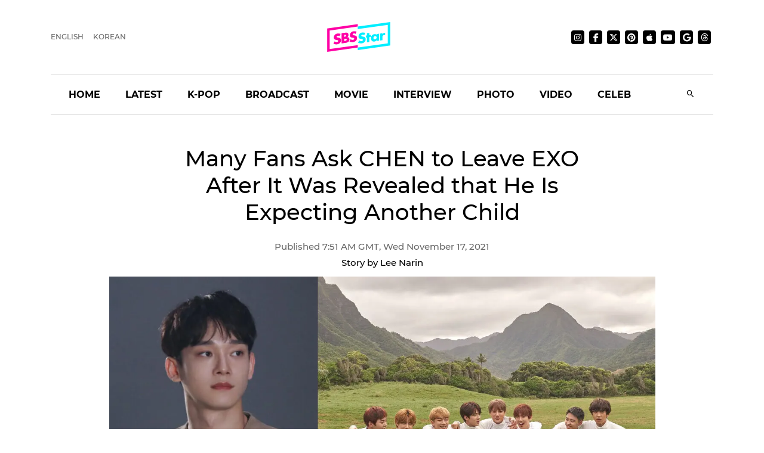

--- FILE ---
content_type: text/html; charset=utf-8
request_url: https://sbsstar.net/article/N1006537782/many-fans-ask-chen-to-leave-exo-after-it-was-revealed-that-he-is-expecting-another-child
body_size: 16127
content:
<!DOCTYPE html><html lang="en" data-critters-container><head>
	<meta charset="utf-8">
	<title>Many Fans Ask CHEN to Leave EXO After It Was Revealed that He Is Expecting Another Child</title>
	<link rel="icon" type="image/x-icon" href="https://sbsstar.net/favicon.ico">
	<meta name="viewport" content="width=device-width, initial-scale=1">
	
	<link rel="preconnect" href="https://api-gw.sbsdlab.co.kr" crossorigin>
	<link rel="preconnect" href="https://img.sbs.co.kr" crossorigin>
	<link rel="preconnect" href="https://pagead2.googlesyndication.com" crossorigin>
	<link rel="preconnect" href="https://fundingchoicesmessages.google.com" crossorigin>

	<link rel="canonical" href="https://sbsstar.net/article/N1006537782/many-fans-ask-chen-to-leave-exo-after-it-was-revealed-that-he-is-expecting-another-child">
	<link rel="alternate" hreflang="ko-KR" href="https://news.sbs.co.kr/news/endPage.do?news_id=N1006537782">
	<link rel="alternate" hreflang="en" href="https://sbsstar.net/article/N1006537782/many-fans-ask-chen-to-leave-exo-after-it-was-revealed-that-he-is-expecting-another-child">
	<link rel="alternate" hreflang="x-default" href="https://sbsstar.net/">
	<link rel="amphtml" href="https://news.sbs.co.kr/amp/news.amp?news_id=N1006537782">
	<link rel="preload" as="image" href="https://sbsstar.net/newimg/news/20211117/201610513_500.webp" fetchpriority="high">
	
	<style>
		::view-transition-old(root),::view-transition-new(root) {animation-duration: .3s;}header {min-height: 125px;}	@media (min-width: 992px) {header {min-height: 190px;}}
	</style>

	<link rel="preload" as="script" href="https://sbsstar.net/assets/vendors/js/jquery.min.js">
	<link rel="preload" as="script" href="https://sbsstar.net/assets/vendors/js/bootstrap.min.js">
	
	<link rel="preload" as="style" onload="this.onload=null;this.rel=&apos;stylesheet&apos;" href="https://sbsstar.net/assets/css/custom.css" type="text/css" media="all">
	<link rel="preload" as="style" href="https://sbsstar.net/assets/css/style.min.css">	
	<link rel="preload" as="font" href="https://sbsstar.net/assets/fonts/Montserrat/Montserrat-Medium.woff2" type="font/woff2" crossorigin>
	
	<link rel="preload" as="style" href="https://sbsstar.net/ui/styles.f0e5eac441fd21fc.css">
	<link rel="prefetch" as="script" href="https://sbsstar.net/ui/runtime.c89481b347031848.js">
	<link rel="prefetch" as="script" href="https://sbsstar.net/ui/polyfills.4ea61d72cbf1ea0e.js">
	<link rel="prefetch" as="script" href="https://sbsstar.net/ui/main.4dfb7a51d92891bb.js">

	<link rel="prefetch" as="image" href="https://sbsstar.net/assets/images/logo_long.svg">
	<link rel="preload" as="font" href="https://sbsstar.net/assets/fonts/Montserrat/Montserrat-Bold.woff2" type="font/woff2" crossorigin>
	<link rel="preload" as="font" href="https://sbsstar.net/assets/fonts/ProximaNova/ProximaNova400normal.woff2" type="font/woff2" crossorigin>
		

	<link rel="alternate" type="application/rss+xml" href="https://sbsstar.net/rssfeed.xml">
	<link rel="shortcut icon" href="https://sbsstar.net/assets/images/favicon.ico">

	<link rel="stylesheet" as="style" href="https://sbsstar.net/assets/css/style.min.css" type="text/css" media="all">
	<meta name="mobile-web-app-capable" content="yes">
	<meta name="apple-mobile-web-app-capable" content="yes">
	<meta name="apple-mobile-web-app-title" content="SBS Star">
	<meta name="apple-mobile-web-app-status-bar-style" content="#FF00A5">

	<meta name="theme-color" content="#FF00A5">

	<!-- Windows용 타일 아이콘 -->
	<meta name="msapplication-TileImage" content="https://sbsstar.net/assets/icons/manifest-icon-144x144.png"><meta name="msapplication-TileColor" content="#FF00A5">

	<link href="https://sbsstar.net/assets/icons/iphone5_splash.png" media="(device-width: 320px) and (device-height: 568px) and (-webkit-device-pixel-ratio: 2)" rel="apple-touch-startup-image">
	<link href="https://sbsstar.net/assets/icons/iphone6_splash.png" media="(device-width: 375px) and (device-height: 667px) and (-webkit-device-pixel-ratio: 2)" rel="apple-touch-startup-image">
	<link href="https://sbsstar.net/assets/icons/iphoneplus_splash.png" media="(device-width: 621px) and (device-height: 1104px) and (-webkit-device-pixel-ratio: 3)" rel="apple-touch-startup-image">
	<link href="https://sbsstar.net/assets/icons/iphonex_splash.png" media="(device-width: 375px) and (device-height: 812px) and (-webkit-device-pixel-ratio: 3)" rel="apple-touch-startup-image">
	<link href="https://sbsstar.net/assets/icons/iphonexr_splash.png" media="(device-width: 414px) and (device-height: 896px) and (-webkit-device-pixel-ratio: 2)" rel="apple-touch-startup-image">
	<link href="https://sbsstar.net/assets/icons/iphonexsmax_splash.png" media="(device-width: 414px) and (device-height: 896px) and (-webkit-device-pixel-ratio: 3)" rel="apple-touch-startup-image">
	<link href="https://sbsstar.net/assets/icons/ipad_splash.png" media="(device-width: 768px) and (device-height: 1024px) and (-webkit-device-pixel-ratio: 2)" rel="apple-touch-startup-image">
	<link href="https://sbsstar.net/assets/icons/ipadpro1_splash.png" media="(device-width: 834px) and (device-height: 1112px) and (-webkit-device-pixel-ratio: 2)" rel="apple-touch-startup-image">
	<link href="https://sbsstar.net/assets/icons/ipadpro3_splash.png" media="(device-width: 834px) and (device-height: 1194px) and (-webkit-device-pixel-ratio: 2)" rel="apple-touch-startup-image">
	<link href="https://sbsstar.net/assets/icons/ipadpro2_splash.png" media="(device-width: 1024px) and (device-height: 1366px) and (-webkit-device-pixel-ratio: 2)" rel="apple-touch-startup-image">

	<link rel="apple-touch-icon" href="https://sbsstar.net/assets/icons/manifest-icon-152x152.png">
	<link rel="apple-touch-icon" sizes="36x36" href="https://sbsstar.net/assets/icons/manifest-icon-36x36.png">
	<link rel="apple-touch-icon" sizes="48x48" href="https://sbsstar.net/assets/icons/manifest-icon-48x48.png">
	<link rel="apple-touch-icon" sizes="57x57" href="https://sbsstar.net/assets/icons/manifest-icon-57x57.png">
	<link rel="apple-touch-icon" sizes="72x72" href="https://sbsstar.net/assets/icons/manifest-icon-72x72.png">
	<link rel="apple-touch-icon" sizes="76x76" href="https://sbsstar.net/assets/icons/manifest-icon-76x76.png">
	<link rel="apple-touch-icon" sizes="96x96" href="https://sbsstar.net/assets/icons/manifest-icon-96x96.png">
	<link rel="apple-touch-icon" sizes="114x114" href="https://sbsstar.net/assets/icons/manifest-icon-114x114.png">
	<link rel="apple-touch-icon" sizes="120x120" href="https://sbsstar.net/assets/icons/manifest-icon-120x120.png">
	<link rel="apple-touch-icon" sizes="144x144" href="https://sbsstar.net/assets/icons/manifest-icon-144x144.png">
	<link rel="apple-touch-icon" sizes="152x152" href="https://sbsstar.net/assets/icons/manifest-icon-152x152.png">
	<link rel="apple-touch-icon" sizes="180x180" href="https://sbsstar.net/assets/icons/manifest-icon-180x180.png">
	<link rel="apple-touch-icon" sizes="192x192" href="https://sbsstar.net/assets/icons/manifest-icon-192x192.png">
	<link rel="apple-touch-icon" sizes="512x512" href="https://sbsstar.net/assets/icons/manifest-icon-512x512.png">

	<meta name="view-transition" content="same-origin">

	<link rel="stylesheet" href="/ui/styles.f0e5eac441fd21fc.css">
	
	<script type="application/ld+json">
        {
         "@context": "https://schema.org",
         "@type": "Organization",
         "name": "SBS Star",
         "url": "https://sbsstar.net",
         "logo": {
			"@type": "ImageObject",
			"url": "https://sbsstar.net/assets/icons/manifest-icon-1024x1024.png",
			"width": 1024,
			"height": 1024
		  },
		  "address": {
			"@type": "PostalAddress",
			"streetAddress": "UX Service Team, SBS i, 161 Mokdongse-ro, Yangcheon-gu",
			"addressLocality": "Seoul",
			"addressRegion": "Seoul",
			"postalCode": "07996",
			"addressCountry": "KR"
		  },
         "sameAs": [
           "https://instagram.com/sbs.star",
           "https://www.facebook.com/SBSstar.news/",
           "https://twitter.com/SBS_star",
           "https://news.google.com/s/CAow_779Cg",
           "https://www.pinterest.co.kr/sbsstar/",
           "https://apple.news/T6HyWvnaUQv-_ftizFYklhw",
           "https://www.youtube.com/channel/UCDn8G-oYE1qrTzMgv9fCmrA",
           "https://news.sbs.co.kr/corner/sbs-star",
           "https://news.sbs.co.kr/sbsstar",
           "https://mnews.sbs.co.kr/sbsstar"
         ],  "contactPoint": {
            "@type": "ContactPoint",
            "email" : "sbsstar@sbs.co.kr",
            "telephone" : "+82-2-1577-1003",
            "contactType": "Customer service",
			"availableLanguage": ["en","ko"]
          }
        }
    </script>
	<script type="application/ld+json">
		{
  "@context": "https://schema.org",
  "@type": "NewsArticle",
  "speakable": {
    "@type": "SpeakableSpecification",
    "xpath": [
	"/html/head/title",
	"/html/head/meta[@name='description']/@content"
    ]
  }
}
	</script>
	<link rel="manifest" href="/manifest.json">
	<script async src="https://fundingchoicesmessages.google.com/i/pub-6301007315947448?ers=1"></script><script>(function() {function signalGooglefcPresent() {if (!window.frames['googlefcPresent']) {if (document.body) {const iframe = document.createElement('iframe'); iframe.style = 'width: 0; height: 0; border: none; z-index: -1000; left: -1000px; top: -1000px;'; iframe.style.display = 'none'; iframe.name = 'googlefcPresent'; document.body.appendChild(iframe);} else {setTimeout(signalGooglefcPresent, 0);}}}signalGooglefcPresent();})();</script>
<style ng-app-id="ng">[_nghost-ng-c1891112915]   .comment[_ngcontent-ng-c1891112915]{width:calc(100% + 20px);margin:0 -10px;display:flex;justify-content:center}[_nghost-ng-c1891112915]   .img-cover[_ngcontent-ng-c1891112915]{display:flex;justify-content:center}[_nghost-ng-c1891112915]   .img-cover[_ngcontent-ng-c1891112915]   picture[_ngcontent-ng-c1891112915]{width:100%}[_nghost-ng-c1891112915]   .img-cover[_ngcontent-ng-c1891112915]   picture[_ngcontent-ng-c1891112915]   img[_ngcontent-ng-c1891112915]{width:100%;height:auto;margin-top:10px}[_nghost-ng-c1891112915]   .news-video[_ngcontent-ng-c1891112915]{width:100%;height:0;padding-top:56.25%;position:relative}</style><meta name="description" content="Many fans are currently asking CHEN of K-pop boy group EXO to depart the group after it was revealed that he is expecting another child."><meta name="Publisher" content="SBS i"><meta name="Copyright" content="SBS i"><meta name="keywords" content="SBS, SBS Star, chen, exo"><meta property="og:locale" content="en"><meta property="og:type" content="article"><meta property="og:title" content="Many Fans Ask CHEN to Leave EXO After It Was Revealed that He Is Expecting Another Child"><meta property="og:image" content="https://img.sbs.co.kr/newimg/news/20211117/201610513_16v9.jpg"><meta property="twitter:title" content="Many Fans Ask CHEN to Leave EXO After It Was Revealed that He Is Expecting Another Child"><meta property="twitter:image" content="https://img.sbs.co.kr/newimg/news/20211117/201610513_16v9.jpg"><meta property="twitter:site" content="@SBS_star"><meta property="twitter:creator" content="@SBS_star"><meta property="twitter:description" content="Many fans are currently asking CHEN of K-pop boy group EXO to depart the group after it was revealed that he is expecting another child."><meta property="twitter:card" content="summary_large_image"><meta property="nate:title" content="Many Fans Ask CHEN to Leave EXO After It Was Revealed that He Is Expecting Another Child"><meta property="nate:image" content="https://img.sbs.co.kr/newimg/news/20211117/201610513_1280.jpg"><meta property="dable:item_id" content="N1006537782"><meta property="og:url" content="https://sbsstar.net/article/N1006537782/many-fans-ask-chen-to-leave-exo-after-it-was-revealed-that-he-is-expecting-another-child"><meta property="dable:title" content="Many Fans Ask CHEN to Leave EXO After It Was Revealed that He Is Expecting Another Child"><meta property="og:description" content="Many fans are currently asking CHEN of K-pop boy group EXO to depart the group after it was revealed that he is expecting another child."><meta property="dable:image" content="https://img.sbs.co.kr/newimg/news/20211117/201610513_16v9.jpg"><meta property="dable:author" content="Lee Narin"><meta property="article:section" content="chen"><meta property="article:section2" content="exo"><meta property="article:published_time" content="2021-11-17T16:51:11.000Z"><meta name="robots" content="max-image-preview:large, max-snippet:-1, max-video-preview:-1"><style ng-app-id="ng">[_nghost-ng-c2665618602]   a[_ngcontent-ng-c2665618602]{color:#000}[_nghost-ng-c2665618602]   img[_ngcontent-ng-c2665618602]{width:100%;height:auto}</style></head>
<body>
	<div class="container-scroller">
		<header id="header"></header>
	</div>
	<app-root ng-version="16.1.1" ngh="5" ng-server-context="ssr|httpcache,hydration"><router-outlet></router-outlet><app-article _nghost-ng-c1891112915 ngh="4"><div _ngcontent-ng-c1891112915 class="container"><app-json-ld _ngcontent-ng-c1891112915 ngh="0"><div><script type="application/ld+json"> { "@context": "https://schema.org", "@type": "Organization", "name": "SBS Star", "url": "https://sbsstar.net", "logo": {"@type": "ImageObject","url": "https://sbsstar.net/assets/icons/manifest-icon-1024x1024.png","width": 1024, "height": 1024}, "address": {"@type": "PostalAddress","streetAddress": "UX Service Team, SBS i, 161 Mokdongse-ro, Yangcheon-gu","addressLocality": "Seoul","postalCode": "07996", "addressCountry": "KR","addressRegion": "Seoul"}, "sameAs": [ "https://www.instagram.com/sbs.star.official", "https://www.threads.com/@sbs.star.official", "https://www.facebook.com/SBSstar.news/", "https://twitter.com/SBS_star", "https://news.google.com/s/CAow_779Cg", "https://www.pinterest.co.kr/sbsstar/", "https://apple.news/T6HyWvnaUQv-_ftizFYklhw", "https://news.sbs.co.kr/sbsstar", "https://mnews.sbs.co.kr/sbsstar", "https://news.sbs.co.kr/news/newsPlusList.do?themeId=10000000169", "https://mnews.sbs.co.kr/news/newsTheme.do?tagId=10000000169" ], "contactPoint": { "@type": "ContactPoint", "email" : "sbsstar@sbs.co.kr", "telephone" : "+82-2-1577-1003", "contactType": "Customer service" ,"availableLanguage": ["ko", "en"]} } </script> <script type="application/ld+json"> { "@context": "https://schema.org", "@type": "NewsArticle", "url":"https://sbsstar.net/article/N1006537782/many-fans-ask-chen-to-leave-exo-after-it-was-revealed-that-he-is-expecting-another-child","@id":"https://sbsstar.net/article/N1006537782/many-fans-ask-chen-to-leave-exo-after-it-was-revealed-that-he-is-expecting-another-child","isAccessibleForFree": true,"identifier": { "@type": "PropertyValue", "propertyID": "SBS:newsId", "value": "N1006537782" },"mainEntityOfPage":{ "@type":"WebPage", "@id":"https://sbsstar.net/article/N1006537782/many-fans-ask-chen-to-leave-exo-after-it-was-revealed-that-he-is-expecting-another-child" }, "genre": "SBS Star Article", "articleSection": "Entertainment","inLanguage": "en-US", "headline": "[SBS Star] Many Fans Ask CHEN to Leave EXO After It Was Revealed that He Is Expecting Another Child", "alternativeHeadline": "[SBS Star] Many Fans Ask CHEN to Leave EXO After It Was Revealed that He Is Expecting Another Child", "thumbnailUrl": [ "https://img.sbs.co.kr/newimg/news/20211117/201610513_95.jpg", "https://img.sbs.co.kr/newimg/news/20211117/201610513_141.jpg", "https://img.sbs.co.kr/newimg/news/20211117/201610513_300.jpg" ], "image": [ "https://img.sbs.co.kr/newimg/news/20211117/201610513_1280.jpg", "https://img.sbs.co.kr/newimg/news/20211117/201610513_700.jpg", "https://img.sbs.co.kr/newimg/news/20211117/201610513_500.jpg"], "dateCreated": "2021-11-17T16:51:11+09:00", "datePublished": "2021-11-17T16:51:11+09:00", "dateModified": "2021-11-17T17:20:36+09:00", "author": { "@type": "Person", "name": "Lee Narin"}, "keywords":[ "chen", "exo" ], "publisher": { "@type": "Organization", "url": "https://sbsstar.net", "name": "SBS Star", "alternateName" : "SBS Star", "logo": {"@type": "ImageObject", "url": "https://sbsstar.net/assets/icons/manifest-icon-1024x1024.png","width": 1024,"height": 1024}}, "description": "[SBS Star] Many Fans Ask CHEN to Leave EXO After It Was Revealed that He Is Expecting Another Child", "sameAs" : [ "https://mnews.sbs.co.kr/news/endPage.do?news_id=N1006537782", "https://news.sbs.co.kr/news/endPage.do?news_id=N1006537782", "https://news.sbs.co.kr/section_news/news_read.jsp?news_id=N1006537782", "https://sbsnews.co.kr/article/N1006537782" ] } </script></div></app-json-ld><div _ngcontent-ng-c1891112915 class="row"><div _ngcontent-ng-c1891112915 class="col-sm-12"><main _ngcontent-ng-c1891112915 role="main" class="news-post-wrapper"><div _ngcontent-ng-c1891112915 class="news-post-wrapper-sm"><h1 _ngcontent-ng-c1891112915 id="title" class="text-center"> Many Fans Ask CHEN to Leave EXO After It Was Revealed that He Is Expecting Another Child </h1><p _ngcontent-ng-c1891112915 class="fs-15 d-flex justify-content-center align-items-center m-0"><span _ngcontent-ng-c1891112915 class="grey by" style="padding-left: 0;">By&#xa0;</span><!----> Lee Narin <span _ngcontent-ng-c1891112915 class="grey">&#xa0;|&#xa0;</span><!---->Nov 17, 2021 </p></div><div _ngcontent-ng-c1891112915 class="img-cover"><picture _ngcontent-ng-c1891112915 class="img-fluid mb-4 article-main-image"><source _ngcontent-ng-c1891112915 media="(min-width: 701px)" srcset="https://sbsstar.net/newimg/news/20211117/201610513_1280.webp"><source _ngcontent-ng-c1891112915 media="(min-width: 501px)" srcset="https://sbsstar.net/newimg/news/20211117/201610513_700.webp"><source _ngcontent-ng-c1891112915 media="(min-width: 301px)" srcset="https://sbsstar.net/newimg/news/20211117/201610513_500.webp"><img _ngcontent-ng-c1891112915 src="//img.sbs.co.kr/newimg/news/20211117/201610513_700.jpg" alt="Many Fans Ask CHEN to Leave EXO After It Was Revealed that He Is Expecting Another Child" width="1280" height="720"></picture></div><div _ngcontent-ng-c1891112915 class="news-post-wrapper-sm"><div _ngcontent-ng-c1891112915 id="content" itemprop="articleBody" class="pt-4 pb-4 mb-4">Many fans are currently asking CHEN of K-pop boy group EXO to depart the group after it was revealed that he is expecting another child.&#xa0;<br>
<br>
On November 16, one news outlet shared that CHEN and his wife were expecting their second child.&#xa0;<br>
<br>
Soon later, CHEN&apos;s management agency SM Entertainment confirmed the report.&#xa0;&#xa0;<br>
<br>
SM Entertainment stated, &quot;It&apos;s true that CHEN&apos;s wife is pregnant with the couple&apos;s second child.&quot;&#xa0;<br>
<picture><source media="(min-width: 501px)" srcset="https://sbsstar.net/newimg/news/20211117/201610512_700.webp" width="800" height="1024"><source media="(min-width: 301px)" srcset="https://sbsstar.net/newimg/news/20211117/201610512_500.webp" width="800" height="1024"><source media="(min-width: 201px)" srcset="https://sbsstar.net/newimg/news/20211117/201610512_300.webp" width="800" height="1024"><img src="https://img.sbs.co.kr/newimg/news/20211117/201610512_700.jpg" alt="CHEN" loading="lazy" decoding="async" width="800" height="1024" style="aspect-ratio: 800 / 1024;"></picture>Back in January 2020, CHEN announced his marriage with a non-celebrity girlfriend as well as her pregnancy.&#xa0;<br>
<br>
Then about three months later, CHEN&apos;s daughter was born, and he enlisted in the military to serve his national mandatory duty in October the same year.&#xa0;<br>
<br>
Following his completely-unexpected announcement, a great number of EXO fans expressed their disappointment and anger towards him.<br>
<br>
Even though CHEN apologized to them with a handwritten letter for delivering such surprising news later on, it was too late; they had turned back on him.&#xa0;<br>
<br>
At that time, some of them even gathered together in front of his agency headquarters, asking CHEN to leave the group, immediately.&#xa0;<br>
<picture><source media="(min-width: 501px)" srcset="https://sbsstar.net/newimg/news/20211117/201610515_700.webp" width="799" height="535"><source media="(min-width: 301px)" srcset="https://sbsstar.net/newimg/news/20211117/201610515_500.webp" width="799" height="535"><source media="(min-width: 201px)" srcset="https://sbsstar.net/newimg/news/20211117/201610515_300.webp" width="799" height="535"><img src="https://img.sbs.co.kr/newimg/news/20211117/201610515_700.jpg" alt="CHEN" loading="lazy" decoding="async" width="799" height="535" style="aspect-ratio: 799 / 535;"></picture>Now that CHEN is about to become a father of two children, more fans are giving negative responses regarding his stay in the group.&#xa0;<br>
<br>
A lot of them are leaving comments online saying things like, &quot;Okay, congratulations, but I hope you leave EXO now.&quot;, &quot;You are not thinking about your fellow members at all. It&apos;s really about time you part ways with them.&quot;, &quot;Seriously, we don&apos;t want a dad K-pop star. Do you think anyone wants to fangirl a dad?&quot; and more.&#xa0;<br>
<picture><source media="(min-width: 501px)" srcset="https://sbsstar.net/newimg/news/20211117/201610514_700.webp" width="799" height="535"><source media="(min-width: 301px)" srcset="https://sbsstar.net/newimg/news/20211117/201610514_500.webp" width="799" height="535"><source media="(min-width: 201px)" srcset="https://sbsstar.net/newimg/news/20211117/201610514_300.webp" width="799" height="535"><img src="https://img.sbs.co.kr/newimg/news/20211117/201610514_700.jpg" alt="CHEN" loading="lazy" decoding="async" width="799" height="535" style="aspect-ratio: 799 / 535;"></picture>(Credit= SM Entertainment)&#xa0;<br>
<br>
(SBS Star)&#xa0;&#xa0;&#xa0;&#xa0;&#xa0;
</div></div></main></div></div><div _ngcontent-ng-c1891112915 class="row"><div _ngcontent-ng-c1891112915 class="col-sm-12"><div _ngcontent-ng-c1891112915 class="news-post-wrapper"><div _ngcontent-ng-c1891112915 class="news-post-wrapper-sm mt-5"><app-share-article _ngcontent-ng-c1891112915 ngh="1"><div class="text-right"><ul class="social-media justify-content-end p-0 mt-3 mb-4"><li><h4 class="m-0 font-weight-600 mr-3 d-none d-lg-flex">Share it on</h4></li><li><a target="_blaknk" title="Share on Facebook" class="share-facebook" href="https://www.facebook.com/sharer.php?u=https%3A%2F%2Fsbsstar.net%2Farticle%2FN1006537782%2Fmany-fans-ask-chen-to-leave-exo-after-it-was-revealed-that-he-is-expecting-another-child"><i class="mdi mdi-facebook"></i></a></li><li><a target="_blaknk" title="Share on Twitter" class="share-twitter" href="https://twitter.com/intent/tweet?text=%20Many%20Fans%20Ask%20CHEN%20to%20Leave%20EXO%20After%20It%20Was%20Revealed%20that%20He%20Is%20Expecting%20Another%20Child&amp;hashtags=chen,exo&amp;url=https%3A%2F%2Fsbsstar.net%2Farticle%2FN1006537782%2Fmany-fans-ask-chen-to-leave-exo-after-it-was-revealed-that-he-is-expecting-another-child"><i class="mdi mdi-twitter"></i></a></li><!----></ul></div></app-share-article><div _ngcontent-ng-c1891112915 class="text-center pb-5 mb-5 border-bottom"><a _ngcontent-ng-c1891112915 class="btn btn-dark font-weight-bold mr-2 mb-2 mb-sm-0" href="https://sbsstar.net/pages/tag.html?id=chen">CHEN</a><a _ngcontent-ng-c1891112915 class="btn btn-dark font-weight-bold mr-2 mb-2 mb-sm-0" href="https://sbsstar.net/pages/tag.html?id=exo">EXO</a><!----></div><app-aside-articles _ngcontent-ng-c1891112915 _nghost-ng-c2665618602 ngh="2"><!----></app-aside-articles></div></div></div></div></div><!----><div _ngcontent-ng-c1891112915 class="comment"><div _ngcontent-ng-c1891112915 id="line"></div><app-fb-comment _ngcontent-ng-c1891112915 ngh="3"><div id="comment" data-width data-numposts="5" class="fb-comments" data-href="https://news.sbs.co.kr/news/endPage.do?news_id=N1006537782"></div><!----></app-fb-comment></div></app-article><!----></app-root>
	<div class="license text-center font-weight-600 mt-3 title">
	&#xa9; SBS &amp; SBSi. All rights reserved.<br>
	This site is officially operated by <a href="https://sbsi.co.kr" target="_blank">SBSi</a> Co., Ltd., a subsidiary of SBS.<br>
	All content is officially translated from <a href="https://ent.sbs.co.kr" target="_blank">SBS Entertainment News (ent.sbs.co.kr)</a>.
	</div>
	<footer></footer>
	<div id="fb-root"></div>

<script defer src="https://sbsstar.net/assets/vendors/js/jquery.min.js"></script>
<script defer src="https://sbsstar.net/assets/vendors/js/popper.min.js"></script>
<script defer src="https://sbsstar.net/assets/vendors/js/bootstrap.min.js"></script>
<script>
(function(){'use strict';function aa(a){var b=0;return function(){return b<a.length?{done:!1,value:a[b++]}:{done:!0}}}var ba=typeof Object.defineProperties=="function"?Object.defineProperty:function(a,b,c){if(a==Array.prototype||a==Object.prototype)return a;a[b]=c.value;return a};
	function ca(a){a=["object"==typeof globalThis&&globalThis,a,"object"==typeof window&&window,"object"==typeof self&&self,"object"==typeof global&&global];for(var b=0;b<a.length;++b){var c=a[b];if(c&&c.Math==Math)return c}throw Error("Cannot find global object");}var da=ca(this);function l(a,b){if(b)a:{var c=da;a=a.split(".");for(var d=0;d<a.length-1;d++){var e=a[d];if(!(e in c))break a;c=c[e]}a=a[a.length-1];d=c[a];b=b(d);b!=d&&b!=null&&ba(c,a,{configurable:!0,writable:!0,value:b})}}
	function ea(a){return a.raw=a}function n(a){var b=typeof Symbol!="undefined"&&Symbol.iterator&&a[Symbol.iterator];if(b)return b.call(a);if(typeof a.length=="number")return{next:aa(a)};throw Error(String(a)+" is not an iterable or ArrayLike");}function fa(a){for(var b,c=[];!(b=a.next()).done;)c.push(b.value);return c}var ha=typeof Object.create=="function"?Object.create:function(a){function b(){}b.prototype=a;return new b},p;
	if(typeof Object.setPrototypeOf=="function")p=Object.setPrototypeOf;else{var q;a:{var ja={a:!0},ka={};try{ka.__proto__=ja;q=ka.a;break a}catch(a){}q=!1}p=q?function(a,b){a.__proto__=b;if(a.__proto__!==b)throw new TypeError(a+" is not extensible");return a}:null}var la=p;
	function t(a,b){a.prototype=ha(b.prototype);a.prototype.constructor=a;if(la)la(a,b);else for(var c in b)if(c!="prototype")if(Object.defineProperties){var d=Object.getOwnPropertyDescriptor(b,c);d&&Object.defineProperty(a,c,d)}else a[c]=b[c];a.A=b.prototype}function ma(){for(var a=Number(this),b=[],c=a;c<arguments.length;c++)b[c-a]=arguments[c];return b}l("Object.is",function(a){return a?a:function(b,c){return b===c?b!==0||1/b===1/c:b!==b&&c!==c}});
	l("Array.prototype.includes",function(a){return a?a:function(b,c){var d=this;d instanceof String&&(d=String(d));var e=d.length;c=c||0;for(c<0&&(c=Math.max(c+e,0));c<e;c++){var f=d[c];if(f===b||Object.is(f,b))return!0}return!1}});
	l("String.prototype.includes",function(a){return a?a:function(b,c){if(this==null)throw new TypeError("The 'this' value for String.prototype.includes must not be null or undefined");if(b instanceof RegExp)throw new TypeError("First argument to String.prototype.includes must not be a regular expression");return this.indexOf(b,c||0)!==-1}});l("Number.MAX_SAFE_INTEGER",function(){return 9007199254740991});
	l("Number.isFinite",function(a){return a?a:function(b){return typeof b!=="number"?!1:!isNaN(b)&&b!==Infinity&&b!==-Infinity}});l("Number.isInteger",function(a){return a?a:function(b){return Number.isFinite(b)?b===Math.floor(b):!1}});l("Number.isSafeInteger",function(a){return a?a:function(b){return Number.isInteger(b)&&Math.abs(b)<=Number.MAX_SAFE_INTEGER}});
	l("Math.trunc",function(a){return a?a:function(b){b=Number(b);if(isNaN(b)||b===Infinity||b===-Infinity||b===0)return b;var c=Math.floor(Math.abs(b));return b<0?-c:c}});
	/* Copyright The Closure Library Authors.	 SPDX-License-Identifier: Apache-2.0 */
	var u=this||self;function v(a,b){a:{var c=["CLOSURE_FLAGS"];for(var d=u,e=0;e<c.length;e++)if(d=d[c[e]],d==null){c=null;break a}c=d}a=c&&c[a];return a!=null?a:b}function w(a){return a};function na(a){u.setTimeout(function(){throw a;},0)};var oa=v(610401301,!1),pa=v(188588736,!0),qa=v(645172343,v(1,!0));var x,ra=u.navigator;x=ra?ra.userAgentData||null:null;function z(a){return oa?x?x.brands.some(function(b){return(b=b.brand)&&b.indexOf(a)!=-1}):!1:!1}function A(a){var b;a:{if(b=u.navigator)if(b=b.userAgent)break a;b=""}return b.indexOf(a)!=-1};function B(){return oa?!!x&&x.brands.length>0:!1}function C(){return B()?z("Chromium"):(A("Chrome")||A("CriOS"))&&!(B()?0:A("Edge"))||A("Silk")};var sa=B()?!1:A("Trident")||A("MSIE");!A("Android")||C();C();A("Safari")&&(C()||(B()?0:A("Coast"))||(B()?0:A("Opera"))||(B()?0:A("Edge"))||(B()?z("Microsoft Edge"):A("Edg/"))||B()&&z("Opera"));var ta={},D=null;var ua=typeof Uint8Array!=="undefined",va=!sa&&typeof btoa==="function";var wa;function E(){return typeof BigInt==="function"};var F=typeof Symbol==="function"&&typeof Symbol()==="symbol";function xa(a){return typeof Symbol==="function"&&typeof Symbol()==="symbol"?Symbol():a}var G=xa(),ya=xa("2ex");var za=F?function(a,b){a[G]|=b}:function(a,b){a.g!==void 0?a.g|=b:Object.defineProperties(a,{g:{value:b,configurable:!0,writable:!0,enumerable:!1}})},H=F?function(a){return a[G]|0}:function(a){return a.g|0},I=F?function(a){return a[G]}:function(a){return a.g},J=F?function(a,b){a[G]=b}:function(a,b){a.g!==void 0?a.g=b:Object.defineProperties(a,{g:{value:b,configurable:!0,writable:!0,enumerable:!1}})};function Aa(a,b){J(b,(a|0)&-14591)}function Ba(a,b){J(b,(a|34)&-14557)};var K={},Ca={};function Da(a){return!(!a||typeof a!=="object"||a.g!==Ca)}function Ea(a){return a!==null&&typeof a==="object"&&!Array.isArray(a)&&a.constructor===Object}function L(a,b,c){if(!Array.isArray(a)||a.length)return!1;var d=H(a);if(d&1)return!0;if(!(b&&(Array.isArray(b)?b.includes(c):b.has(c))))return!1;J(a,d|1);return!0};var M=0,N=0;function Fa(a){var b=a>>>0;M=b;N=(a-b)/4294967296>>>0}function Ga(a){if(a<0){Fa(-a);var b=n(Ha(M,N));a=b.next().value;b=b.next().value;M=a>>>0;N=b>>>0}else Fa(a)}function Ia(a,b){b>>>=0;a>>>=0;if(b<=2097151)var c=""+(4294967296*b+a);else E()?c=""+(BigInt(b)<<BigInt(32)|BigInt(a)):(c=(a>>>24|b<<8)&16777215,b=b>>16&65535,a=(a&16777215)+c*6777216+b*6710656,c+=b*8147497,b*=2,a>=1E7&&(c+=a/1E7>>>0,a%=1E7),c>=1E7&&(b+=c/1E7>>>0,c%=1E7),c=b+Ja(c)+Ja(a));return c}
	function Ja(a){a=String(a);return"0000000".slice(a.length)+a}function Ha(a,b){b=~b;a?a=~a+1:b+=1;return[a,b]};var Ka=/^-?([1-9][0-9]*|0)(\.[0-9]+)?$/;var O;function La(a,b){O=b;a=new a(b);O=void 0;return a}
	function P(a,b,c){a==null&&(a=O);O=void 0;if(a==null){var d=96;c?(a=[c],d|=512):a=[];b&&(d=d&-16760833|(b&1023)<<14)}else{if(!Array.isArray(a))throw Error("narr");d=H(a);if(d&2048)throw Error("farr");if(d&64)return a;d|=64;if(c&&(d|=512,c!==a[0]))throw Error("mid");a:{c=a;var e=c.length;if(e){var f=e-1;if(Ea(c[f])){d|=256;b=f-(+!!(d&512)-1);if(b>=1024)throw Error("pvtlmt");d=d&-16760833|(b&1023)<<14;break a}}if(b){b=Math.max(b,e-(+!!(d&512)-1));if(b>1024)throw Error("spvt");d=d&-16760833|(b&1023)<<
	14}}}J(a,d);return a};function Ma(a){switch(typeof a){case "number":return isFinite(a)?a:String(a);case "boolean":return a?1:0;case "object":if(a)if(Array.isArray(a)){if(L(a,void 0,0))return}else if(ua&&a!=null&&a instanceof Uint8Array){if(va){for(var b="",c=0,d=a.length-10240;c<d;)b+=String.fromCharCode.apply(null,a.subarray(c,c+=10240));b+=String.fromCharCode.apply(null,c?a.subarray(c):a);a=btoa(b)}else{b===void 0&&(b=0);if(!D){D={};c="ABCDEFGHIJKLMNOPQRSTUVWXYZabcdefghijklmnopqrstuvwxyz0123456789".split("");d=["+/=",
	"+/","-_=","-_.","-_"];for(var e=0;e<5;e++){var f=c.concat(d[e].split(""));ta[e]=f;for(var g=0;g<f.length;g++){var h=f[g];D[h]===void 0&&(D[h]=g)}}}b=ta[b];c=Array(Math.floor(a.length/3));d=b[64]||"";for(e=f=0;f<a.length-2;f+=3){var k=a[f],m=a[f+1];h=a[f+2];g=b[k>>2];k=b[(k&3)<<4|m>>4];m=b[(m&15)<<2|h>>6];h=b[h&63];c[e++]=g+k+m+h}g=0;h=d;switch(a.length-f){case 2:g=a[f+1],h=b[(g&15)<<2]||d;case 1:a=a[f],c[e]=b[a>>2]+b[(a&3)<<4|g>>4]+h+d}a=c.join("")}return a}}return a};function Na(a,b,c){a=Array.prototype.slice.call(a);var d=a.length,e=b&256?a[d-1]:void 0;d+=e?-1:0;for(b=b&512?1:0;b<d;b++)a[b]=c(a[b]);if(e){b=a[b]={};for(var f in e)Object.prototype.hasOwnProperty.call(e,f)&&(b[f]=c(e[f]))}return a}function Oa(a,b,c,d,e){if(a!=null){if(Array.isArray(a))a=L(a,void 0,0)?void 0:e&&H(a)&2?a:Pa(a,b,c,d!==void 0,e);else if(Ea(a)){var f={},g;for(g in a)Object.prototype.hasOwnProperty.call(a,g)&&(f[g]=Oa(a[g],b,c,d,e));a=f}else a=b(a,d);return a}}
	function Pa(a,b,c,d,e){var f=d||c?H(a):0;d=d?!!(f&32):void 0;a=Array.prototype.slice.call(a);for(var g=0;g<a.length;g++)a[g]=Oa(a[g],b,c,d,e);c&&c(f,a);return a}function Qa(a){return a.s===K?a.toJSON():Ma(a)};function Ra(a,b,c){c=c===void 0?Ba:c;if(a!=null){if(ua&&a instanceof Uint8Array)return b?a:new Uint8Array(a);if(Array.isArray(a)){var d=H(a);if(d&2)return a;b&&(b=d===0||!!(d&32)&&!(d&64||!(d&16)));return b?(J(a,(d|34)&-12293),a):Pa(a,Ra,d&4?Ba:c,!0,!0)}a.s===K&&(c=a.h,d=I(c),a=d&2?a:La(a.constructor,Sa(c,d,!0)));return a}}function Sa(a,b,c){var d=c||b&2?Ba:Aa,e=!!(b&32);a=Na(a,b,function(f){return Ra(f,e,d)});za(a,32|(c?2:0));return a};function Ta(a,b){a=a.h;return Ua(a,I(a),b)}function Va(a,b,c,d){b=d+(+!!(b&512)-1);if(!(b<0||b>=a.length||b>=c))return a[b]}
	function Ua(a,b,c,d){if(c===-1)return null;var e=b>>14&1023||536870912;if(c>=e){if(b&256)return a[a.length-1][c]}else{var f=a.length;if(d&&b&256&&(d=a[f-1][c],d!=null)){if(Va(a,b,e,c)&&ya!=null){var g;a=(g=wa)!=null?g:wa={};g=a[ya]||0;g>=4||(a[ya]=g+1,g=Error(),g.__closure__error__context__984382||(g.__closure__error__context__984382={}),g.__closure__error__context__984382.severity="incident",na(g))}return d}return Va(a,b,e,c)}}
	function Wa(a,b,c,d,e){var f=b>>14&1023||536870912;if(c>=f||e&&!qa){var g=b;if(b&256)e=a[a.length-1];else{if(d==null)return;e=a[f+(+!!(b&512)-1)]={};g|=256}e[c]=d;c<f&&(a[c+(+!!(b&512)-1)]=void 0);g!==b&&J(a,g)}else a[c+(+!!(b&512)-1)]=d,b&256&&(a=a[a.length-1],c in a&&delete a[c])}
	function Xa(a,b){var c=Ya;var d=d===void 0?!1:d;var e=a.h;var f=I(e),g=Ua(e,f,b,d);if(g!=null&&typeof g==="object"&&g.s===K)c=g;else if(Array.isArray(g)){var h=H(g),k=h;k===0&&(k|=f&32);k|=f&2;k!==h&&J(g,k);c=new c(g)}else c=void 0;c!==g&&c!=null&&Wa(e,f,b,c,d);e=c;if(e==null)return e;a=a.h;f=I(a);f&2||(g=e,c=g.h,h=I(c),g=h&2?La(g.constructor,Sa(c,h,!1)):g,g!==e&&(e=g,Wa(a,f,b,e,d)));return e}function Za(a,b){a=Ta(a,b);return a==null||typeof a==="string"?a:void 0}
	function $a(a,b){var c=c===void 0?0:c;a=Ta(a,b);if(a!=null)if(b=typeof a,b==="number"?Number.isFinite(a):b!=="string"?0:Ka.test(a))if(typeof a==="number"){if(a=Math.trunc(a),!Number.isSafeInteger(a)){Ga(a);b=M;var d=N;if(a=d&2147483648)b=~b+1>>>0,d=~d>>>0,b==0&&(d=d+1>>>0);b=d*4294967296+(b>>>0);a=a?-b:b}}else if(b=Math.trunc(Number(a)),Number.isSafeInteger(b))a=String(b);else{if(b=a.indexOf("."),b!==-1&&(a=a.substring(0,b)),!(a[0]==="-"?a.length<20||a.length===20&&Number(a.substring(0,7))>-922337:
	a.length<19||a.length===19&&Number(a.substring(0,6))<922337)){if(a.length<16)Ga(Number(a));else if(E())a=BigInt(a),M=Number(a&BigInt(4294967295))>>>0,N=Number(a>>BigInt(32)&BigInt(4294967295));else{b=+(a[0]==="-");N=M=0;d=a.length;for(var e=b,f=(d-b)%6+b;f<=d;e=f,f+=6)e=Number(a.slice(e,f)),N*=1E6,M=M*1E6+e,M>=4294967296&&(N+=Math.trunc(M/4294967296),N>>>=0,M>>>=0);b&&(b=n(Ha(M,N)),a=b.next().value,b=b.next().value,M=a,N=b)}a=M;b=N;b&2147483648?E()?a=""+(BigInt(b|0)<<BigInt(32)|BigInt(a>>>0)):(b=
	n(Ha(a,b)),a=b.next().value,b=b.next().value,a="-"+Ia(a,b)):a=Ia(a,b)}}else a=void 0;return a!=null?a:c}function R(a,b){var c=c===void 0?"":c;a=Za(a,b);return a!=null?a:c};var S;function T(a,b,c){this.h=P(a,b,c)}T.prototype.toJSON=function(){return ab(this)};T.prototype.s=K;T.prototype.toString=function(){try{return S=!0,ab(this).toString()}finally{S=!1}};
	function ab(a){var b=S?a.h:Pa(a.h,Qa,void 0,void 0,!1);var c=!S;var d=pa?void 0:a.constructor.v;var e=I(c?a.h:b);if(a=b.length){var f=b[a-1],g=Ea(f);g?a--:f=void 0;e=+!!(e&512)-1;var h=b;if(g){b:{var k=f;var m={};g=!1;if(k)for(var r in k)if(Object.prototype.hasOwnProperty.call(k,r))if(isNaN(+r))m[r]=k[r];else{var y=k[r];Array.isArray(y)&&(L(y,d,+r)||Da(y)&&y.size===0)&&(y=null);y==null&&(g=!0);y!=null&&(m[r]=y)}if(g){for(var Q in m)break b;m=null}else m=k}k=m==null?f!=null:m!==f}for(var ia;a>0;a--){Q=
	a-1;r=h[Q];Q-=e;if(!(r==null||L(r,d,Q)||Da(r)&&r.size===0))break;ia=!0}if(h!==b||k||ia){if(!c)h=Array.prototype.slice.call(h,0,a);else if(ia||k||m)h.length=a;m&&h.push(m)}b=h}return b};function bb(a){return function(b){if(b==null||b=="")b=new a;else{b=JSON.parse(b);if(!Array.isArray(b))throw Error("dnarr");za(b,32);b=La(a,b)}return b}};function cb(a){this.h=P(a)}t(cb,T);var db=bb(cb);var U;function V(a){this.g=a}V.prototype.toString=function(){return this.g+""};var eb={};function fb(a){if(U===void 0){var b=null;var c=u.trustedTypes;if(c&&c.createPolicy){try{b=c.createPolicy("goog#html",{createHTML:w,createScript:w,createScriptURL:w})}catch(d){u.console&&u.console.error(d.message)}U=b}else U=b}a=(b=U)?b.createScriptURL(a):a;return new V(a,eb)};
	/*	 SPDX-License-Identifier: Apache-2.0	*/
	function gb(a){var b=ma.apply(1,arguments);if(b.length===0)return fb(a[0]);for(var c=a[0],d=0;d<b.length;d++)c+=encodeURIComponent(b[d])+a[d+1];return fb(c)};function hb(a,b){a.src=b instanceof V&&b.constructor===V?b.g:"type_error:TrustedResourceUrl";var c,d;(c=(b=(d=(c=(a.ownerDocument&&a.ownerDocument.defaultView||window).document).querySelector)==null?void 0:d.call(c,"script[nonce]"))?b.nonce||b.getAttribute("nonce")||"":"")&&a.setAttribute("nonce",c)};function ib(){return Math.floor(Math.random()*2147483648).toString(36)+Math.abs(Math.floor(Math.random()*2147483648)^Date.now()).toString(36)};function jb(a,b){b=String(b);a.contentType==="application/xhtml+xml"&&(b=b.toLowerCase());return a.createElement(b)}function kb(a){this.g=a||u.document||document};function lb(a){a=a===void 0?document:a;return a.createElement("script")};function mb(a,b,c,d,e,f){try{var g=a.g,h=lb(g);h.async=!0;hb(h,b);g.head.appendChild(h);h.addEventListener("load",function(){e();d&&g.head.removeChild(h)});h.addEventListener("error",function(){c>0?mb(a,b,c-1,d,e,f):(d&&g.head.removeChild(h),f())})}catch(k){f()}};var nb=u.atob("aHR0cHM6Ly93d3cuZ3N0YXRpYy5jb20vaW1hZ2VzL2ljb25zL21hdGVyaWFsL3N5c3RlbS8xeC93YXJuaW5nX2FtYmVyXzI0ZHAucG5n"),ob=u.atob("WW91IGFyZSBzZWVpbmcgdGhpcyBtZXNzYWdlIGJlY2F1c2UgYWQgb3Igc2NyaXB0IGJsb2NraW5nIHNvZnR3YXJlIGlzIGludGVyZmVyaW5nIHdpdGggdGhpcyBwYWdlLg=="),pb=u.atob("RGlzYWJsZSBhbnkgYWQgb3Igc2NyaXB0IGJsb2NraW5nIHNvZnR3YXJlLCB0aGVuIHJlbG9hZCB0aGlzIHBhZ2Uu");function qb(a,b,c){this.i=a;this.u=b;this.o=c;this.g=null;this.j=[];this.m=!1;this.l=new kb(this.i)}
	function rb(a){if(a.i.body&&!a.m){var b=function(){sb(a);u.setTimeout(function(){tb(a,3)},50)};mb(a.l,a.u,2,!0,function(){u[a.o]||b()},b);a.m=!0}}
	function sb(a){for(var b=W(1,5),c=0;c<b;c++){var d=X(a);a.i.body.appendChild(d);a.j.push(d)}b=X(a);b.style.bottom="0";b.style.left="0";b.style.position="fixed";b.style.width=W(100,110).toString()+"%";b.style.zIndex=W(2147483544,2147483644).toString();b.style.backgroundColor=ub(249,259,242,252,219,229);b.style.boxShadow="0 0 12px #888";b.style.color=ub(0,10,0,10,0,10);b.style.display="flex";b.style.justifyContent="center";b.style.fontFamily="Roboto, Arial";c=X(a);c.style.width=W(80,85).toString()+
	"%";c.style.maxWidth=W(750,775).toString()+"px";c.style.margin="24px";c.style.display="flex";c.style.alignItems="flex-start";c.style.justifyContent="center";d=jb(a.l.g,"IMG");d.className=ib();d.src=nb;d.alt="Warning icon";d.style.height="24px";d.style.width="24px";d.style.paddingRight="16px";var e=X(a),f=X(a);f.style.fontWeight="bold";f.textContent=ob;var g=X(a);g.textContent=pb;Y(a,e,f);Y(a,e,g);Y(a,c,d);Y(a,c,e);Y(a,b,c);a.g=b;a.i.body.appendChild(a.g);b=W(1,5);for(c=0;c<b;c++)d=X(a),a.i.body.appendChild(d),
	a.j.push(d)}function Y(a,b,c){for(var d=W(1,5),e=0;e<d;e++){var f=X(a);b.appendChild(f)}b.appendChild(c);c=W(1,5);for(d=0;d<c;d++)e=X(a),b.appendChild(e)}function W(a,b){return Math.floor(a+Math.random()*(b-a))}function ub(a,b,c,d,e,f){return"rgb("+W(Math.max(a,0),Math.min(b,255)).toString()+","+W(Math.max(c,0),Math.min(d,255)).toString()+","+W(Math.max(e,0),Math.min(f,255)).toString()+")"}function X(a){a=jb(a.l.g,"DIV");a.className=ib();return a}
	function tb(a,b){b<=0||a.g!=null&&a.g.offsetHeight!==0&&a.g.offsetWidth!==0||(vb(a),sb(a),u.setTimeout(function(){tb(a,b-1)},50))}function vb(a){for(var b=n(a.j),c=b.next();!c.done;c=b.next())(c=c.value)&&c.parentNode&&c.parentNode.removeChild(c);a.j=[];(b=a.g)&&b.parentNode&&b.parentNode.removeChild(b);a.g=null};function wb(a,b,c,d,e){function f(k){document.body?g(document.body):k>0?u.setTimeout(function(){f(k-1)},e):b()}function g(k){k.appendChild(h);u.setTimeout(function(){h?(h.offsetHeight!==0&&h.offsetWidth!==0?b():a(),h.parentNode&&h.parentNode.removeChild(h)):a()},d)}var h=xb(c);f(3)}function xb(a){var b=document.createElement("div");b.className=a;b.style.width="1px";b.style.height="1px";b.style.position="absolute";b.style.left="-10000px";b.style.top="-10000px";b.style.zIndex="-10000";return b};function Ya(a){this.h=P(a)}t(Ya,T);function yb(a){this.h=P(a)}t(yb,T);var zb=bb(yb);function Ab(a){if(!a)return null;a=Za(a,4);var b;a===null||a===void 0?b=null:b=fb(a);return b};var Bb=ea([""]),Cb=ea([""]);function Db(a,b){this.m=a;this.o=new kb(a.document);this.g=b;this.j=R(this.g,1);this.u=Ab(Xa(this.g,2))||gb(Bb);this.i=!1;b=Ab(Xa(this.g,13))||gb(Cb);this.l=new qb(a.document,b,R(this.g,12))}Db.prototype.start=function(){Eb(this)};
	function Eb(a){Fb(a);mb(a.o,a.u,3,!1,function(){a:{var b=a.j;var c=u.btoa(b);if(c=u[c]){try{var d=db(u.atob(c))}catch(e){b=!1;break a}b=b===Za(d,1)}else b=!1}b?Z(a,R(a.g,14)):(Z(a,R(a.g,8)),rb(a.l))},function(){wb(function(){Z(a,R(a.g,7));rb(a.l)},function(){return Z(a,R(a.g,6))},R(a.g,9),$a(a.g,10),$a(a.g,11))})}function Z(a,b){a.i||(a.i=!0,a=new a.m.XMLHttpRequest,a.open("GET",b,!0),a.send())}function Fb(a){var b=u.btoa(a.j);a.m[b]&&Z(a,R(a.g,5))};(function(a,b){u[a]=function(){var c=ma.apply(0,arguments);u[a]=function(){};b.call.apply(b,[null].concat(c instanceof Array?c:fa(n(c))))}})("__h82AlnkH6D91__",function(a){typeof window.atob==="function"&&(new Db(window,zb(window.atob(a)))).start()});}).call(this);
	
	window.__h82AlnkH6D91__("[base64]/[base64]/[base64]/[base64]");</script>
<script defer>
//========================
// Google Analytics 4 (GA4) Load
//========================
window.addEventListener('DOMContentLoaded', function () {
    setTimeout(()=>{
		var script = document.createElement('script');
		script.src = "https://www.googletagmanager.com/gtag/js?id=G-Z9GVNRT980";
		script.defer = true; // Load script without blocking HTML parsing
		document.head.appendChild(script);

		script.onload = function () {
			window.dataLayer = window.dataLayer || [];
			function gtag() { dataLayer.push(arguments); }

			gtag('js', new Date());

			// Check if the traffic is coming from Google Discover
			if ((document.referrer || '').indexOf('googlequicksearchbox') > -1) {
				gtag('config', 'G-Z9GVNRT980', {
					'campaign_source': 'google.discover',
					'campaign_medium': 'referral',
				});
			} else {
				gtag('config', 'G-Z9GVNRT980');
			}
		};
	},10);
});
</script>
<script src="/ui/runtime.c89481b347031848.js" type="module"></script>
<script src="/ui/polyfills.4ea61d72cbf1ea0e.js" type="module"></script>
<script src="/ui/main.4dfb7a51d92891bb.js" type="module"></script>
<script defer src="https://sbsstar.net/assets/js/main.js"></script>

<script id="ng-state" type="application/json">{"2883061417":{"body":{"success":true,"data":{"rsCode":"00","rsMSG":"success","item":{"ID":"N1006537782","ARTICLETITLE":"[SBS Star] Many Fans Ask CHEN to Leave EXO After It Was Revealed that He Is Expecting Another Child","ALTERNATE_TEXT":"[SBS Star] Many Fans Ask CHEN to Leave EXO After It Was Revealed that He Is Expecting Another Child","ORI_CONTENTS":"Many fans are currently asking CHEN of K-pop boy group EXO to depart the group after it was revealed that he is expecting another child.&nbsp;\u003Cbr>\n\u003Cbr>\nOn November 16, one news outlet shared that CHEN and his wife were expecting their second child.&nbsp;\u003Cbr>\n\u003Cbr>\nSoon later, CHEN's management agency SM Entertainment confirmed the report.&nbsp;&nbsp;\u003Cbr>\n\u003Cbr>\nSM Entertainment stated, \"It's true that CHEN's wife is pregnant with the couple's second child.\"&nbsp;\u003Cbr>\n\u003Cpicture>\u003Csource media=\"(min-width: 501px)\" srcset=\"https://sbsstar.net/newimg/news/20211117/201610512_700.webp\" width=\"800\" height=\"1024\">\u003Csource media=\"(min-width: 301px)\" srcset=\"https://sbsstar.net/newimg/news/20211117/201610512_500.webp\" width=\"800\" height=\"1024\">\u003Csource media=\"(min-width: 201px)\" srcset=\"https://sbsstar.net/newimg/news/20211117/201610512_300.webp\" width=\"800\" height=\"1024\">\u003Cimg src=\"http://img.sbs.co.kr/newimg/news/20211117/201610512_700.jpg\" alt=\"CHEN\" loading=\"lazy\" decoding=\"async\" width=\"800\" height=\"1024\" style=\"aspect-ratio: 800 / 1024;\">\u003C/picture>Back in January 2020, CHEN announced his marriage with a non-celebrity girlfriend as well as her pregnancy.&nbsp;\u003Cbr>\n\u003Cbr>\nThen about three months later, CHEN's daughter was born, and he enlisted in the military to serve his national mandatory duty in October the same year.&nbsp;\u003Cbr>\n\u003Cbr>\nFollowing his completely-unexpected announcement, a great number of EXO fans expressed their disappointment and anger towards him.\u003Cbr>\n\u003Cbr>\nEven though CHEN apologized to them with a handwritten letter for delivering such surprising news later on, it was too late; they had turned back on him.&nbsp;\u003Cbr>\n\u003Cbr>\nAt that time, some of them even gathered together in front of his agency headquarters, asking CHEN to leave the group, immediately.&nbsp;\u003Cbr>\n\u003Cpicture>\u003Csource media=\"(min-width: 501px)\" srcset=\"https://sbsstar.net/newimg/news/20211117/201610515_700.webp\" width=\"799\" height=\"535\">\u003Csource media=\"(min-width: 301px)\" srcset=\"https://sbsstar.net/newimg/news/20211117/201610515_500.webp\" width=\"799\" height=\"535\">\u003Csource media=\"(min-width: 201px)\" srcset=\"https://sbsstar.net/newimg/news/20211117/201610515_300.webp\" width=\"799\" height=\"535\">\u003Cimg src=\"http://img.sbs.co.kr/newimg/news/20211117/201610515_700.jpg\" alt=\"CHEN\" loading=\"lazy\" decoding=\"async\" width=\"799\" height=\"535\" style=\"aspect-ratio: 799 / 535;\">\u003C/picture>Now that CHEN is about to become a father of two children, more fans are giving negative responses regarding his stay in the group.&nbsp;\u003Cbr>\n\u003Cbr>\nA lot of them are leaving comments online saying things like, \"Okay, congratulations, but I hope you leave EXO now.\", \"You are not thinking about your fellow members at all. It's really about time you part ways with them.\", \"Seriously, we don't want a dad K-pop star. Do you think anyone wants to fangirl a dad?\" and more.&nbsp;\u003Cbr>\n\u003Cpicture>\u003Csource media=\"(min-width: 501px)\" srcset=\"https://sbsstar.net/newimg/news/20211117/201610514_700.webp\" width=\"799\" height=\"535\">\u003Csource media=\"(min-width: 301px)\" srcset=\"https://sbsstar.net/newimg/news/20211117/201610514_500.webp\" width=\"799\" height=\"535\">\u003Csource media=\"(min-width: 201px)\" srcset=\"https://sbsstar.net/newimg/news/20211117/201610514_300.webp\" width=\"799\" height=\"535\">\u003Cimg src=\"http://img.sbs.co.kr/newimg/news/20211117/201610514_700.jpg\" alt=\"CHEN\" loading=\"lazy\" decoding=\"async\" width=\"799\" height=\"535\" style=\"aspect-ratio: 799 / 535;\">\u003C/picture>(Credit= SM Entertainment)&nbsp;\u003Cbr>\n\u003Cbr>\n(SBS Star)&nbsp;&nbsp;&nbsp;&nbsp;&nbsp;\n","ARTICLECONTENTS":"Many fans are currently asking CHEN of K-pop boy group EXO to depart the group after it was revealed that he is expecting another child.&nbsp;\n\u003Cbr /> \n\u003Cbr /> On November 16, one news outlet shared that CHEN and his wife were expecting their second child.&nbsp;\n\u003Cbr /> \n\u003Cbr /> Soon later, CHEN's management agency SM Entertainment confirmed the report.&nbsp;&nbsp;\n\u003Cbr /> \n\u003Cbr /> SM Entertainment stated, \"It's true that CHEN's wife is pregnant with the couple's second child.\"&nbsp;\n\u003Cbr /> \n\u003Cimg src=\"http://img.sbs.co.kr/newimg/news/20211117/201610512.jpg\" />Back in January 2020, CHEN announced his marriage with a non-celebrity girlfriend as well as her pregnancy.&nbsp;\n\u003Cbr /> \n\u003Cbr /> Then about three months later, CHEN's daughter was born, and he enlisted in the military to serve his national mandatory duty in October the same year.&nbsp;\n\u003Cbr /> \n\u003Cbr /> Following his completely-unexpected announcement, a great number of EXO fans expressed their disappointment and anger towards him.\n\u003Cbr /> \n\u003Cbr /> Even though CHEN apologized to them with a handwritten letter for delivering such surprising news later on, it was too late; they had turned back on him.&nbsp;\n\u003Cbr /> \n\u003Cbr /> At that time, some of them even gathered together in front of his agency headquarters, asking CHEN to leave the group, immediately.&nbsp;\n\u003Cbr /> \n\u003Cimg src=\"http://img.sbs.co.kr/newimg/news/20211117/201610515.jpg\" />Now that CHEN is about to become a father of two children, more fans are giving negative responses regarding his stay in the group.&nbsp;\n\u003Cbr /> \n\u003Cbr /> A lot of them are leaving comments online saying things like, \"Okay, congratulations, but I hope you leave EXO now.\", \"You are not thinking about your fellow members at all. It's really about time you part ways with them.\", \"Seriously, we don't want a dad K-pop star. Do you think anyone wants to fangirl a dad?\" and more.&nbsp;\n\u003Cbr /> \n\u003Cimg src=\"http://img.sbs.co.kr/newimg/news/20211117/201610514.jpg\" />(Credit= SM Entertainment)&nbsp;\n\u003Cbr /> \n\u003Cbr /> (SBS Star)&nbsp;&nbsp;&nbsp;&nbsp;&nbsp;","ARTICLE_LEAD":"Many fans are currently asking CHEN of K-pop boy group EXO to depart the group after it was revealed that he is expecting another child.","ARTICLEIMG":"https://img.sbs.co.kr/newimg/news/20211117/201610513.jpg","ARTICLE_MOBILE_IMG":"//img.sbs.co.kr/newimg/news/20211117/201610513_500.jpg","ARTICLE_SD_IMG":"//img.sbs.co.kr/newimg/news/20211117/201610513_700.jpg","ARTICLE_HD_IMG":"//img.sbs.co.kr/newimg/news/20211117/201610513_1280.jpg","IMAGE_FILE_WIDESCREEN":"//img.sbs.co.kr/newimg/news/20211117/201610513_16v9.jpg","PUB_DATE":"20211117165111","EDIT_DATE":"20211117172036","CHANNEL_CD":"14","CHANNEL_NAME":"연예","CORNER_ID":"10000000169","CORNER_NAME":"SBS Star","ISSUE_ID":"","ISSUE_NAME":"","CATEGORY":"F1","PROG_ID":"","PROG_NAME":"","VIEW_CNT":"6458","ATTACH_FLAG":"I","WIDTH":"1280","HEIGHT":"720","NO_IMAGE":"N","REPORTER_EMAIL":"","REPORTER_IMG":"0","SUB_TITLE":"","REPORTER_ID":"nrlee","REPORTER_NAME":"Lee Narin","KEYWORDS":["chen","exo"],"VIDEO_PLAYER":"","VIDEO_DURATION":""}}},"headers":{"content-type":["application/json; charset=utf-8"],"content-length":["7107"],"connection":["keep-alive"],"x-amz-cf-pop":["ICN80-P2, ICN80-P4"],"date":["Sat, 17 Jan 2026 08:14:53 GMT"],"x-amzn-trace-id":["Root=1-696b44fd-4f8319000c8af3de4a6a9e47;Parent=62e3ba157161fa3e;Sampled=0;Lineage=1:5f43815d:0"],"x-amzn-requestid":["dadf550d-92b6-4bd8-b414-10d9008f6dc7"],"access-control-allow-origin":["*"],"x-amzn-remapped-content-length":["7107"],"x-amz-apigw-id":["XUe3rGfloE0EEpg="],"etag":["W/\"1bc3-MZVxiWyYhEiFLc2k8DdodBFYr/E\""],"x-powered-by":["Express"],"via":["1.1 a625bd70841230ce05a2218eb2370576.cloudfront.net (CloudFront), 1.1 6e3e108ff1a26a70c2839450787999f8.cloudfront.net (CloudFront)"],"x-cache":["Miss from cloudfront"],"x-amz-cf-id":["FYm-tCaFSNzOEGAD2RcNFieGQ1oLSYsYXNzYXWAHUrqqQB04UBzggg=="]},"status":200,"statusText":"OK","url":"https://sbsstar.net/api/article/N1006537782","responseType":"json"},"sbsstar-article":{"rsCode":"00","rsMSG":"success","item":{"ID":"N1006537782","ARTICLETITLE":"[SBS Star] Many Fans Ask CHEN to Leave EXO After It Was Revealed that He Is Expecting Another Child","ALTERNATE_TEXT":"[SBS Star] Many Fans Ask CHEN to Leave EXO After It Was Revealed that He Is Expecting Another Child","ORI_CONTENTS":"Many fans are currently asking CHEN of K-pop boy group EXO to depart the group after it was revealed that he is expecting another child.&nbsp;\u003Cbr>\n\u003Cbr>\nOn November 16, one news outlet shared that CHEN and his wife were expecting their second child.&nbsp;\u003Cbr>\n\u003Cbr>\nSoon later, CHEN's management agency SM Entertainment confirmed the report.&nbsp;&nbsp;\u003Cbr>\n\u003Cbr>\nSM Entertainment stated, \"It's true that CHEN's wife is pregnant with the couple's second child.\"&nbsp;\u003Cbr>\n\u003Cpicture>\u003Csource media=\"(min-width: 501px)\" srcset=\"https://sbsstar.net/newimg/news/20211117/201610512_700.webp\" width=\"800\" height=\"1024\">\u003Csource media=\"(min-width: 301px)\" srcset=\"https://sbsstar.net/newimg/news/20211117/201610512_500.webp\" width=\"800\" height=\"1024\">\u003Csource media=\"(min-width: 201px)\" srcset=\"https://sbsstar.net/newimg/news/20211117/201610512_300.webp\" width=\"800\" height=\"1024\">\u003Cimg src=\"http://img.sbs.co.kr/newimg/news/20211117/201610512_700.jpg\" alt=\"CHEN\" loading=\"lazy\" decoding=\"async\" width=\"800\" height=\"1024\" style=\"aspect-ratio: 800 / 1024;\">\u003C/picture>Back in January 2020, CHEN announced his marriage with a non-celebrity girlfriend as well as her pregnancy.&nbsp;\u003Cbr>\n\u003Cbr>\nThen about three months later, CHEN's daughter was born, and he enlisted in the military to serve his national mandatory duty in October the same year.&nbsp;\u003Cbr>\n\u003Cbr>\nFollowing his completely-unexpected announcement, a great number of EXO fans expressed their disappointment and anger towards him.\u003Cbr>\n\u003Cbr>\nEven though CHEN apologized to them with a handwritten letter for delivering such surprising news later on, it was too late; they had turned back on him.&nbsp;\u003Cbr>\n\u003Cbr>\nAt that time, some of them even gathered together in front of his agency headquarters, asking CHEN to leave the group, immediately.&nbsp;\u003Cbr>\n\u003Cpicture>\u003Csource media=\"(min-width: 501px)\" srcset=\"https://sbsstar.net/newimg/news/20211117/201610515_700.webp\" width=\"799\" height=\"535\">\u003Csource media=\"(min-width: 301px)\" srcset=\"https://sbsstar.net/newimg/news/20211117/201610515_500.webp\" width=\"799\" height=\"535\">\u003Csource media=\"(min-width: 201px)\" srcset=\"https://sbsstar.net/newimg/news/20211117/201610515_300.webp\" width=\"799\" height=\"535\">\u003Cimg src=\"http://img.sbs.co.kr/newimg/news/20211117/201610515_700.jpg\" alt=\"CHEN\" loading=\"lazy\" decoding=\"async\" width=\"799\" height=\"535\" style=\"aspect-ratio: 799 / 535;\">\u003C/picture>Now that CHEN is about to become a father of two children, more fans are giving negative responses regarding his stay in the group.&nbsp;\u003Cbr>\n\u003Cbr>\nA lot of them are leaving comments online saying things like, \"Okay, congratulations, but I hope you leave EXO now.\", \"You are not thinking about your fellow members at all. It's really about time you part ways with them.\", \"Seriously, we don't want a dad K-pop star. Do you think anyone wants to fangirl a dad?\" and more.&nbsp;\u003Cbr>\n\u003Cpicture>\u003Csource media=\"(min-width: 501px)\" srcset=\"https://sbsstar.net/newimg/news/20211117/201610514_700.webp\" width=\"799\" height=\"535\">\u003Csource media=\"(min-width: 301px)\" srcset=\"https://sbsstar.net/newimg/news/20211117/201610514_500.webp\" width=\"799\" height=\"535\">\u003Csource media=\"(min-width: 201px)\" srcset=\"https://sbsstar.net/newimg/news/20211117/201610514_300.webp\" width=\"799\" height=\"535\">\u003Cimg src=\"http://img.sbs.co.kr/newimg/news/20211117/201610514_700.jpg\" alt=\"CHEN\" loading=\"lazy\" decoding=\"async\" width=\"799\" height=\"535\" style=\"aspect-ratio: 799 / 535;\">\u003C/picture>(Credit= SM Entertainment)&nbsp;\u003Cbr>\n\u003Cbr>\n(SBS Star)&nbsp;&nbsp;&nbsp;&nbsp;&nbsp;\n","ARTICLECONTENTS":"Many fans are currently asking CHEN of K-pop boy group EXO to depart the group after it was revealed that he is expecting another child.&nbsp;\n\u003Cbr /> \n\u003Cbr /> On November 16, one news outlet shared that CHEN and his wife were expecting their second child.&nbsp;\n\u003Cbr /> \n\u003Cbr /> Soon later, CHEN's management agency SM Entertainment confirmed the report.&nbsp;&nbsp;\n\u003Cbr /> \n\u003Cbr /> SM Entertainment stated, \"It's true that CHEN's wife is pregnant with the couple's second child.\"&nbsp;\n\u003Cbr /> \n\u003Cimg src=\"http://img.sbs.co.kr/newimg/news/20211117/201610512.jpg\" />Back in January 2020, CHEN announced his marriage with a non-celebrity girlfriend as well as her pregnancy.&nbsp;\n\u003Cbr /> \n\u003Cbr /> Then about three months later, CHEN's daughter was born, and he enlisted in the military to serve his national mandatory duty in October the same year.&nbsp;\n\u003Cbr /> \n\u003Cbr /> Following his completely-unexpected announcement, a great number of EXO fans expressed their disappointment and anger towards him.\n\u003Cbr /> \n\u003Cbr /> Even though CHEN apologized to them with a handwritten letter for delivering such surprising news later on, it was too late; they had turned back on him.&nbsp;\n\u003Cbr /> \n\u003Cbr /> At that time, some of them even gathered together in front of his agency headquarters, asking CHEN to leave the group, immediately.&nbsp;\n\u003Cbr /> \n\u003Cimg src=\"http://img.sbs.co.kr/newimg/news/20211117/201610515.jpg\" />Now that CHEN is about to become a father of two children, more fans are giving negative responses regarding his stay in the group.&nbsp;\n\u003Cbr /> \n\u003Cbr /> A lot of them are leaving comments online saying things like, \"Okay, congratulations, but I hope you leave EXO now.\", \"You are not thinking about your fellow members at all. It's really about time you part ways with them.\", \"Seriously, we don't want a dad K-pop star. Do you think anyone wants to fangirl a dad?\" and more.&nbsp;\n\u003Cbr /> \n\u003Cimg src=\"http://img.sbs.co.kr/newimg/news/20211117/201610514.jpg\" />(Credit= SM Entertainment)&nbsp;\n\u003Cbr /> \n\u003Cbr /> (SBS Star)&nbsp;&nbsp;&nbsp;&nbsp;&nbsp;","ARTICLE_LEAD":"Many fans are currently asking CHEN of K-pop boy group EXO to depart the group after it was revealed that he is expecting another child.","ARTICLEIMG":"https://img.sbs.co.kr/newimg/news/20211117/201610513.jpg","ARTICLE_MOBILE_IMG":"//img.sbs.co.kr/newimg/news/20211117/201610513_500.jpg","ARTICLE_SD_IMG":"//img.sbs.co.kr/newimg/news/20211117/201610513_700.jpg","ARTICLE_HD_IMG":"//img.sbs.co.kr/newimg/news/20211117/201610513_1280.jpg","IMAGE_FILE_WIDESCREEN":"//img.sbs.co.kr/newimg/news/20211117/201610513_16v9.jpg","PUB_DATE":"20211117165111","EDIT_DATE":"20211117172036","CHANNEL_CD":"14","CHANNEL_NAME":"연예","CORNER_ID":"10000000169","CORNER_NAME":"SBS Star","ISSUE_ID":"","ISSUE_NAME":"","CATEGORY":"F1","PROG_ID":"","PROG_NAME":"","VIEW_CNT":"6458","ATTACH_FLAG":"I","WIDTH":"1280","HEIGHT":"720","NO_IMAGE":"N","REPORTER_EMAIL":"","REPORTER_IMG":"0","SUB_TITLE":"","REPORTER_ID":"nrlee","REPORTER_NAME":"Lee Narin","KEYWORDS":["chen","exo"],"VIDEO_PLAYER":"","VIDEO_DURATION":""}},"__ɵnghData__":[{},{"t":{"11":"t3"},"c":{"11":[]}},{"t":{"0":"t5"},"c":{"0":[]}},{"t":{"0":"t6"},"c":{"0":[{"i":"t6","r":1}]}},{"t":{"0":"t0"},"c":{"0":[{"i":"t0","r":1,"t":{"10":"t1","12":"t2","36":"t4"},"c":{"10":[{"i":"t1","r":1}],"12":[{"i":"t2","r":1}],"36":[{"i":"t4","r":1,"x":2}]}}]}},{"c":{"0":[{"i":"c1891112915","r":1}]}}]}</script></body></html>

--- FILE ---
content_type: text/html; charset=utf-8
request_url: https://www.google.com/recaptcha/api2/aframe
body_size: 251
content:
<!DOCTYPE HTML><html><head><meta http-equiv="content-type" content="text/html; charset=UTF-8"></head><body><script nonce="VGl7AVW8vPy_75xHeAZ0Qw">/** Anti-fraud and anti-abuse applications only. See google.com/recaptcha */ try{var clients={'sodar':'https://pagead2.googlesyndication.com/pagead/sodar?'};window.addEventListener("message",function(a){try{if(a.source===window.parent){var b=JSON.parse(a.data);var c=clients[b['id']];if(c){var d=document.createElement('img');d.src=c+b['params']+'&rc='+(localStorage.getItem("rc::a")?sessionStorage.getItem("rc::b"):"");window.document.body.appendChild(d);sessionStorage.setItem("rc::e",parseInt(sessionStorage.getItem("rc::e")||0)+1);localStorage.setItem("rc::h",'1768637698119');}}}catch(b){}});window.parent.postMessage("_grecaptcha_ready", "*");}catch(b){}</script></body></html>

--- FILE ---
content_type: text/css
request_url: https://sbsstar.net/assets/vendors/mdi/css/materialdesignicons.min.css
body_size: 28254
content:
@font-face{font-family:"Material Design Icons";src:url("../fonts/materialdesignicons-webfont.eot?v=3.9.97");src:url("../fonts/materialdesignicons-webfont.eot?#iefix&v=3.9.97") format("embedded-opentype"),url("../fonts/materialdesignicons-webfont.woff2?v=3.9.97") format("woff2"),url("../fonts/materialdesignicons-webfont.woff?v=3.9.97") format("woff"),url("../fonts/materialdesignicons-webfont.ttf?v=3.9.97") format("truetype");font-weight:400;font-style:normal;font-display:swap}.mdi-set,.mdi:before{display:inline-block;font:24px/1 "Material Design Icons";font-size:inherit;text-rendering:auto;line-height:inherit;-webkit-font-smoothing:antialiased;-moz-osx-font-smoothing:grayscale}.mdi-access-point::before{content:"\F002"}.mdi-access-point-network::before{content:"\F003"}.mdi-access-point-network-off::before{content:"\FBBD"}.mdi-account::before{content:"\F004"}.mdi-account-alert::before{content:"\F005"}.mdi-account-alert-outline::before{content:"\FB2C"}.mdi-account-arrow-left::before{content:"\FB2D"}.mdi-account-arrow-left-outline::before{content:"\FB2E"}.mdi-account-arrow-right::before{content:"\FB2F"}.mdi-account-arrow-right-outline::before{content:"\FB30"}.mdi-account-badge::before{content:"\FD83"}.mdi-account-badge-alert::before{content:"\FD84"}.mdi-account-badge-alert-outline::before{content:"\FD85"}.mdi-account-badge-horizontal::before{content:"\FDF0"}.mdi-account-badge-horizontal-outline::before{content:"\FDF1"}.mdi-account-badge-outline::before{content:"\FD86"}.mdi-account-box::before{content:"\F006"}.mdi-account-box-multiple::before{content:"\F933"}.mdi-account-box-outline::before{content:"\F007"}.mdi-account-card-details::before{content:"\F5D2"}.mdi-account-card-details-outline::before{content:"\FD87"}.mdi-account-check::before{content:"\F008"}.mdi-account-check-outline::before{content:"\FBBE"}.mdi-account-child::before{content:"\FA88"}.mdi-account-child-circle::before{content:"\FA89"}.mdi-account-circle::before{content:"\F009"}.mdi-account-circle-outline::before{content:"\FB31"}.mdi-account-clock::before{content:"\FB32"}.mdi-account-clock-outline::before{content:"\FB33"}.mdi-account-convert::before{content:"\F00A"}.mdi-account-details::before{content:"\F631"}.mdi-account-edit::before{content:"\F6BB"}.mdi-account-group::before{content:"\F848"}.mdi-account-group-outline::before{content:"\FB34"}.mdi-account-heart::before{content:"\F898"}.mdi-account-heart-outline::before{content:"\FBBF"}.mdi-account-key::before{content:"\F00B"}.mdi-account-key-outline::before{content:"\FBC0"}.mdi-account-minus::before{content:"\F00D"}.mdi-account-minus-outline::before{content:"\FAEB"}.mdi-account-multiple::before{content:"\F00E"}.mdi-account-multiple-check::before{content:"\F8C4"}.mdi-account-multiple-minus::before{content:"\F5D3"}.mdi-account-multiple-minus-outline::before{content:"\FBC1"}.mdi-account-multiple-outline::before{content:"\F00F"}.mdi-account-multiple-plus::before{content:"\F010"}.mdi-account-multiple-plus-outline::before{content:"\F7FF"}.mdi-account-network::before{content:"\F011"}.mdi-account-network-outline::before{content:"\FBC2"}.mdi-account-off::before{content:"\F012"}.mdi-account-off-outline::before{content:"\FBC3"}.mdi-account-outline::before{content:"\F013"}.mdi-account-plus::before{content:"\F014"}.mdi-account-plus-outline::before{content:"\F800"}.mdi-account-question::before{content:"\FB35"}.mdi-account-question-outline::before{content:"\FB36"}.mdi-account-remove::before{content:"\F015"}.mdi-account-remove-outline::before{content:"\FAEC"}.mdi-account-search::before{content:"\F016"}.mdi-account-search-outline::before{content:"\F934"}.mdi-account-settings::before{content:"\F630"}.mdi-account-star::before{content:"\F017"}.mdi-account-star-outline::before{content:"\FBC4"}.mdi-account-supervisor::before{content:"\FA8A"}.mdi-account-supervisor-circle::before{content:"\FA8B"}.mdi-account-switch::before{content:"\F019"}.mdi-account-tie::before{content:"\FCBF"}.mdi-accusoft::before{content:"\F849"}.mdi-adchoices::before{content:"\FD1E"}.mdi-adjust::before{content:"\F01A"}.mdi-adobe::before{content:"\F935"}.mdi-air-conditioner::before{content:"\F01B"}.mdi-air-filter::before{content:"\FD1F"}.mdi-air-horn::before{content:"\FD88"}.mdi-air-purifier::before{content:"\FD20"}.mdi-airbag::before{content:"\FBC5"}.mdi-airballoon::before{content:"\F01C"}.mdi-airplane::before{content:"\F01D"}.mdi-airplane-landing::before{content:"\F5D4"}.mdi-airplane-off::before{content:"\F01E"}.mdi-airplane-takeoff::before{content:"\F5D5"}.mdi-airplay::before{content:"\F01F"}.mdi-airport::before{content:"\F84A"}.mdi-alarm::before{content:"\F020"}.mdi-alarm-bell::before{content:"\F78D"}.mdi-alarm-check::before{content:"\F021"}.mdi-alarm-light::before{content:"\F78E"}.mdi-alarm-light-outline::before{content:"\FBC6"}.mdi-alarm-multiple::before{content:"\F022"}.mdi-alarm-note::before{content:"\FE8E"}.mdi-alarm-note-off::before{content:"\FE8F"}.mdi-alarm-off::before{content:"\F023"}.mdi-alarm-plus::before{content:"\F024"}.mdi-alarm-snooze::before{content:"\F68D"}.mdi-album::before{content:"\F025"}.mdi-alert::before{content:"\F026"}.mdi-alert-box::before{content:"\F027"}.mdi-alert-box-outline::before{content:"\FCC0"}.mdi-alert-circle::before{content:"\F028"}.mdi-alert-circle-outline::before{content:"\F5D6"}.mdi-alert-decagram::before{content:"\F6BC"}.mdi-alert-decagram-outline::before{content:"\FCC1"}.mdi-alert-octagon::before{content:"\F029"}.mdi-alert-octagon-outline::before{content:"\FCC2"}.mdi-alert-octagram::before{content:"\F766"}.mdi-alert-octagram-outline::before{content:"\FCC3"}.mdi-alert-outline::before{content:"\F02A"}.mdi-alien::before{content:"\F899"}.mdi-all-inclusive::before{content:"\F6BD"}.mdi-alpha::before{content:"\F02B"}.mdi-alpha-a::before{content:"\41"}.mdi-alpha-a-box::before{content:"\FAED"}.mdi-alpha-a-box-outline::before{content:"\FBC7"}.mdi-alpha-a-circle::before{content:"\FBC8"}.mdi-alpha-a-circle-outline::before{content:"\FBC9"}.mdi-alpha-b::before{content:"\42"}.mdi-alpha-b-box::before{content:"\FAEE"}.mdi-alpha-b-box-outline::before{content:"\FBCA"}.mdi-alpha-b-circle::before{content:"\FBCB"}.mdi-alpha-b-circle-outline::before{content:"\FBCC"}.mdi-alpha-c::before{content:"\43"}.mdi-alpha-c-box::before{content:"\FAEF"}.mdi-alpha-c-box-outline::before{content:"\FBCD"}.mdi-alpha-c-circle::before{content:"\FBCE"}.mdi-alpha-c-circle-outline::before{content:"\FBCF"}.mdi-alpha-d::before{content:"\44"}.mdi-alpha-d-box::before{content:"\FAF0"}.mdi-alpha-d-box-outline::before{content:"\FBD0"}.mdi-alpha-d-circle::before{content:"\FBD1"}.mdi-alpha-d-circle-outline::before{content:"\FBD2"}.mdi-alpha-e::before{content:"\45"}.mdi-alpha-e-box::before{content:"\FAF1"}.mdi-alpha-e-box-outline::before{content:"\FBD3"}.mdi-alpha-e-circle::before{content:"\FBD4"}.mdi-alpha-e-circle-outline::before{content:"\FBD5"}.mdi-alpha-f::before{content:"\46"}.mdi-alpha-f-box::before{content:"\FAF2"}.mdi-alpha-f-box-outline::before{content:"\FBD6"}.mdi-alpha-f-circle::before{content:"\FBD7"}.mdi-alpha-f-circle-outline::before{content:"\FBD8"}.mdi-alpha-g::before{content:"\47"}.mdi-alpha-g-box::before{content:"\FAF3"}.mdi-alpha-g-box-outline::before{content:"\FBD9"}.mdi-alpha-g-circle::before{content:"\FBDA"}.mdi-alpha-g-circle-outline::before{content:"\FBDB"}.mdi-alpha-h::before{content:"\48"}.mdi-alpha-h-box::before{content:"\FAF4"}.mdi-alpha-h-box-outline::before{content:"\FBDC"}.mdi-alpha-h-circle::before{content:"\FBDD"}.mdi-alpha-h-circle-outline::before{content:"\FBDE"}.mdi-alpha-i::before{content:"\49"}.mdi-alpha-i-box::before{content:"\FAF5"}.mdi-alpha-i-box-outline::before{content:"\FBDF"}.mdi-alpha-i-circle::before{content:"\FBE0"}.mdi-alpha-i-circle-outline::before{content:"\FBE1"}.mdi-alpha-j::before{content:"\4A"}.mdi-alpha-j-box::before{content:"\FAF6"}.mdi-alpha-j-box-outline::before{content:"\FBE2"}.mdi-alpha-j-circle::before{content:"\FBE3"}.mdi-alpha-j-circle-outline::before{content:"\FBE4"}.mdi-alpha-k::before{content:"\4B"}.mdi-alpha-k-box::before{content:"\FAF7"}.mdi-alpha-k-box-outline::before{content:"\FBE5"}.mdi-alpha-k-circle::before{content:"\FBE6"}.mdi-alpha-k-circle-outline::before{content:"\FBE7"}.mdi-alpha-l::before{content:"\4C"}.mdi-alpha-l-box::before{content:"\FAF8"}.mdi-alpha-l-box-outline::before{content:"\FBE8"}.mdi-alpha-l-circle::before{content:"\FBE9"}.mdi-alpha-l-circle-outline::before{content:"\FBEA"}.mdi-alpha-m::before{content:"\4D"}.mdi-alpha-m-box::before{content:"\FAF9"}.mdi-alpha-m-box-outline::before{content:"\FBEB"}.mdi-alpha-m-circle::before{content:"\FBEC"}.mdi-alpha-m-circle-outline::before{content:"\FBED"}.mdi-alpha-n::before{content:"\4E"}.mdi-alpha-n-box::before{content:"\FAFA"}.mdi-alpha-n-box-outline::before{content:"\FBEE"}.mdi-alpha-n-circle::before{content:"\FBEF"}.mdi-alpha-n-circle-outline::before{content:"\FBF0"}.mdi-alpha-o::before{content:"\4F"}.mdi-alpha-o-box::before{content:"\FAFB"}.mdi-alpha-o-box-outline::before{content:"\FBF1"}.mdi-alpha-o-circle::before{content:"\FBF2"}.mdi-alpha-o-circle-outline::before{content:"\FBF3"}.mdi-alpha-p::before{content:"\50"}.mdi-alpha-p-box::before{content:"\FAFC"}.mdi-alpha-p-box-outline::before{content:"\FBF4"}.mdi-alpha-p-circle::before{content:"\FBF5"}.mdi-alpha-p-circle-outline::before{content:"\FBF6"}.mdi-alpha-q::before{content:"\51"}.mdi-alpha-q-box::before{content:"\FAFD"}.mdi-alpha-q-box-outline::before{content:"\FBF7"}.mdi-alpha-q-circle::before{content:"\FBF8"}.mdi-alpha-q-circle-outline::before{content:"\FBF9"}.mdi-alpha-r::before{content:"\52"}.mdi-alpha-r-box::before{content:"\FAFE"}.mdi-alpha-r-box-outline::before{content:"\FBFA"}.mdi-alpha-r-circle::before{content:"\FBFB"}.mdi-alpha-r-circle-outline::before{content:"\FBFC"}.mdi-alpha-s::before{content:"\53"}.mdi-alpha-s-box::before{content:"\FAFF"}.mdi-alpha-s-box-outline::before{content:"\FBFD"}.mdi-alpha-s-circle::before{content:"\FBFE"}.mdi-alpha-s-circle-outline::before{content:"\FBFF"}.mdi-alpha-t::before{content:"\54"}.mdi-alpha-t-box::before{content:"\FB00"}.mdi-alpha-t-box-outline::before{content:"\FC00"}.mdi-alpha-t-circle::before{content:"\FC01"}.mdi-alpha-t-circle-outline::before{content:"\FC02"}.mdi-alpha-u::before{content:"\55"}.mdi-alpha-u-box::before{content:"\FB01"}.mdi-alpha-u-box-outline::before{content:"\FC03"}.mdi-alpha-u-circle::before{content:"\FC04"}.mdi-alpha-u-circle-outline::before{content:"\FC05"}.mdi-alpha-v::before{content:"\56"}.mdi-alpha-v-box::before{content:"\FB02"}.mdi-alpha-v-box-outline::before{content:"\FC06"}.mdi-alpha-v-circle::before{content:"\FC07"}.mdi-alpha-v-circle-outline::before{content:"\FC08"}.mdi-alpha-w::before{content:"\57"}.mdi-alpha-w-box::before{content:"\FB03"}.mdi-alpha-w-box-outline::before{content:"\FC09"}.mdi-alpha-w-circle::before{content:"\FC0A"}.mdi-alpha-w-circle-outline::before{content:"\FC0B"}.mdi-alpha-x::before{content:"\58"}.mdi-alpha-x-box::before{content:"\FB04"}.mdi-alpha-x-box-outline::before{content:"\FC0C"}.mdi-alpha-x-circle::before{content:"\FC0D"}.mdi-alpha-x-circle-outline::before{content:"\FC0E"}.mdi-alpha-y::before{content:"\59"}.mdi-alpha-y-box::before{content:"\FB05"}.mdi-alpha-y-box-outline::before{content:"\FC0F"}.mdi-alpha-y-circle::before{content:"\FC10"}.mdi-alpha-y-circle-outline::before{content:"\FC11"}.mdi-alpha-z::before{content:"\5A"}.mdi-alpha-z-box::before{content:"\FB06"}.mdi-alpha-z-box-outline::before{content:"\FC12"}.mdi-alpha-z-circle::before{content:"\FC13"}.mdi-alpha-z-circle-outline::before{content:"\FC14"}.mdi-alphabetical::before{content:"\F02C"}.mdi-altimeter::before{content:"\F5D7"}.mdi-amazon::before{content:"\F02D"}.mdi-amazon-alexa::before{content:"\F8C5"}.mdi-amazon-drive::before{content:"\F02E"}.mdi-ambulance::before{content:"\F02F"}.mdi-ammunition::before{content:"\FCC4"}.mdi-ampersand::before{content:"\FA8C"}.mdi-amplifier::before{content:"\F030"}.mdi-anchor::before{content:"\F031"}.mdi-android::before{content:"\F032"}.mdi-android-auto::before{content:"\FA8D"}.mdi-android-debug-bridge::before{content:"\F033"}.mdi-android-head::before{content:"\F78F"}.mdi-android-messages::before{content:"\FD21"}.mdi-android-studio::before{content:"\F034"}.mdi-angle-acute::before{content:"\F936"}.mdi-angle-obtuse::before{content:"\F937"}.mdi-angle-right::before{content:"\F938"}.mdi-angular::before{content:"\F6B1"}.mdi-angularjs::before{content:"\F6BE"}.mdi-animation::before{content:"\F5D8"}.mdi-animation-outline::before{content:"\FA8E"}.mdi-animation-play::before{content:"\F939"}.mdi-animation-play-outline::before{content:"\FA8F"}.mdi-anvil::before{content:"\F89A"}.mdi-apple::before{content:"\F035"}.mdi-apple-finder::before{content:"\F036"}.mdi-apple-icloud::before{content:"\F038"}.mdi-apple-ios::before{content:"\F037"}.mdi-apple-keyboard-caps::before{content:"\F632"}.mdi-apple-keyboard-command::before{content:"\F633"}.mdi-apple-keyboard-control::before{content:"\F634"}.mdi-apple-keyboard-option::before{content:"\F635"}.mdi-apple-keyboard-shift::before{content:"\F636"}.mdi-apple-safari::before{content:"\F039"}.mdi-application::before{content:"\F614"}.mdi-application-export::before{content:"\FD89"}.mdi-application-import::before{content:"\FD8A"}.mdi-apps::before{content:"\F03B"}.mdi-apps-box::before{content:"\FD22"}.mdi-arch::before{content:"\F8C6"}.mdi-archive::before{content:"\F03C"}.mdi-arrange-bring-forward::before{content:"\F03D"}.mdi-arrange-bring-to-front::before{content:"\F03E"}.mdi-arrange-send-backward::before{content:"\F03F"}.mdi-arrange-send-to-back::before{content:"\F040"}.mdi-arrow-all::before{content:"\F041"}.mdi-arrow-bottom-left::before{content:"\F042"}.mdi-arrow-bottom-left-bold-outline::before{content:"\F9B6"}.mdi-arrow-bottom-left-thick::before{content:"\F9B7"}.mdi-arrow-bottom-right::before{content:"\F043"}.mdi-arrow-bottom-right-bold-outline::before{content:"\F9B8"}.mdi-arrow-bottom-right-thick::before{content:"\F9B9"}.mdi-arrow-collapse::before{content:"\F615"}.mdi-arrow-collapse-all::before{content:"\F044"}.mdi-arrow-collapse-down::before{content:"\F791"}.mdi-arrow-collapse-horizontal::before{content:"\F84B"}.mdi-arrow-collapse-left::before{content:"\F792"}.mdi-arrow-collapse-right::before{content:"\F793"}.mdi-arrow-collapse-up::before{content:"\F794"}.mdi-arrow-collapse-vertical::before{content:"\F84C"}.mdi-arrow-decision::before{content:"\F9BA"}.mdi-arrow-decision-auto::before{content:"\F9BB"}.mdi-arrow-decision-auto-outline::before{content:"\F9BC"}.mdi-arrow-decision-outline::before{content:"\F9BD"}.mdi-arrow-down::before{content:"\F045"}.mdi-arrow-down-bold::before{content:"\F72D"}.mdi-arrow-down-bold-box::before{content:"\F72E"}.mdi-arrow-down-bold-box-outline::before{content:"\F72F"}.mdi-arrow-down-bold-circle::before{content:"\F047"}.mdi-arrow-down-bold-circle-outline::before{content:"\F048"}.mdi-arrow-down-bold-hexagon-outline::before{content:"\F049"}.mdi-arrow-down-bold-outline::before{content:"\F9BE"}.mdi-arrow-down-box::before{content:"\F6BF"}.mdi-arrow-down-circle::before{content:"\FCB7"}.mdi-arrow-down-circle-outline::before{content:"\FCB8"}.mdi-arrow-down-drop-circle::before{content:"\F04A"}.mdi-arrow-down-drop-circle-outline::before{content:"\F04B"}.mdi-arrow-down-thick::before{content:"\F046"}.mdi-arrow-expand::before{content:"\F616"}.mdi-arrow-expand-all::before{content:"\F04C"}.mdi-arrow-expand-down::before{content:"\F795"}.mdi-arrow-expand-horizontal::before{content:"\F84D"}.mdi-arrow-expand-left::before{content:"\F796"}.mdi-arrow-expand-right::before{content:"\F797"}.mdi-arrow-expand-up::before{content:"\F798"}.mdi-arrow-expand-vertical::before{content:"\F84E"}.mdi-arrow-left::before{content:"\F04D"}.mdi-arrow-left-bold::before{content:"\F730"}.mdi-arrow-left-bold-box::before{content:"\F731"}.mdi-arrow-left-bold-box-outline::before{content:"\F732"}.mdi-arrow-left-bold-circle::before{content:"\F04F"}.mdi-arrow-left-bold-circle-outline::before{content:"\F050"}.mdi-arrow-left-bold-hexagon-outline::before{content:"\F051"}.mdi-arrow-left-bold-outline::before{content:"\F9BF"}.mdi-arrow-left-box::before{content:"\F6C0"}.mdi-arrow-left-circle::before{content:"\FCB9"}.mdi-arrow-left-circle-outline::before{content:"\FCBA"}.mdi-arrow-left-drop-circle::before{content:"\F052"}.mdi-arrow-left-drop-circle-outline::before{content:"\F053"}.mdi-arrow-left-right::before{content:"\FE90"}.mdi-arrow-left-right-bold::before{content:"\FE91"}.mdi-arrow-left-right-bold-outline::before{content:"\F9C0"}.mdi-arrow-left-thick::before{content:"\F04E"}.mdi-arrow-right::before{content:"\F054"}.mdi-arrow-right-bold::before{content:"\F733"}.mdi-arrow-right-bold-box::before{content:"\F734"}.mdi-arrow-right-bold-box-outline::before{content:"\F735"}.mdi-arrow-right-bold-circle::before{content:"\F056"}.mdi-arrow-right-bold-circle-outline::before{content:"\F057"}.mdi-arrow-right-bold-hexagon-outline::before{content:"\F058"}.mdi-arrow-right-bold-outline::before{content:"\F9C1"}.mdi-arrow-right-box::before{content:"\F6C1"}.mdi-arrow-right-circle::before{content:"\FCBB"}.mdi-arrow-right-circle-outline::before{content:"\FCBC"}.mdi-arrow-right-drop-circle::before{content:"\F059"}.mdi-arrow-right-drop-circle-outline::before{content:"\F05A"}.mdi-arrow-right-thick::before{content:"\F055"}.mdi-arrow-split-horizontal::before{content:"\F93A"}.mdi-arrow-split-vertical::before{content:"\F93B"}.mdi-arrow-top-left::before{content:"\F05B"}.mdi-arrow-top-left-bold-outline::before{content:"\F9C2"}.mdi-arrow-top-left-bottom-right::before{content:"\FE92"}.mdi-arrow-top-left-bottom-right-bold::before{content:"\FE93"}.mdi-arrow-top-left-thick::before{content:"\F9C3"}.mdi-arrow-top-right::before{content:"\F05C"}.mdi-arrow-top-right-bold-outline::before{content:"\F9C4"}.mdi-arrow-top-right-bottom-left::before{content:"\FE94"}.mdi-arrow-top-right-bottom-left-bold::before{content:"\FE95"}.mdi-arrow-top-right-thick::before{content:"\F9C5"}.mdi-arrow-up::before{content:"\F05D"}.mdi-arrow-up-bold::before{content:"\F736"}.mdi-arrow-up-bold-box::before{content:"\F737"}.mdi-arrow-up-bold-box-outline::before{content:"\F738"}.mdi-arrow-up-bold-circle::before{content:"\F05F"}.mdi-arrow-up-bold-circle-outline::before{content:"\F060"}.mdi-arrow-up-bold-hexagon-outline::before{content:"\F061"}.mdi-arrow-up-bold-outline::before{content:"\F9C6"}.mdi-arrow-up-box::before{content:"\F6C2"}.mdi-arrow-up-circle::before{content:"\FCBD"}.mdi-arrow-up-circle-outline::before{content:"\FCBE"}.mdi-arrow-up-down::before{content:"\FE96"}.mdi-arrow-up-down-bold::before{content:"\FE97"}.mdi-arrow-up-down-bold-outline::before{content:"\F9C7"}.mdi-arrow-up-drop-circle::before{content:"\F062"}.mdi-arrow-up-drop-circle-outline::before{content:"\F063"}.mdi-arrow-up-thick::before{content:"\F05E"}.mdi-artist::before{content:"\F802"}.mdi-artist-outline::before{content:"\FCC5"}.mdi-artstation::before{content:"\FB37"}.mdi-aspect-ratio::before{content:"\FA23"}.mdi-assistant::before{content:"\F064"}.mdi-asterisk::before{content:"\F6C3"}.mdi-at::before{content:"\F065"}.mdi-atlassian::before{content:"\F803"}.mdi-atm::before{content:"\FD23"}.mdi-atom::before{content:"\F767"}.mdi-atom-variant::before{content:"\FE98"}.mdi-attachment::before{content:"\F066"}.mdi-audio-video::before{content:"\F93C"}.mdi-audiobook::before{content:"\F067"}.mdi-augmented-reality::before{content:"\F84F"}.mdi-auto-fix::before{content:"\F068"}.mdi-auto-upload::before{content:"\F069"}.mdi-autorenew::before{content:"\F06A"}.mdi-av-timer::before{content:"\F06B"}.mdi-aws::before{content:"\FDF2"}.mdi-axe::before{content:"\F8C7"}.mdi-axis::before{content:"\FD24"}.mdi-axis-arrow::before{content:"\FD25"}.mdi-axis-arrow-lock::before{content:"\FD26"}.mdi-axis-lock::before{content:"\FD27"}.mdi-axis-x-arrow::before{content:"\FD28"}.mdi-axis-x-arrow-lock::before{content:"\FD29"}.mdi-axis-x-rotate-clockwise::before{content:"\FD2A"}.mdi-axis-x-rotate-counterclockwise::before{content:"\FD2B"}.mdi-axis-x-y-arrow-lock::before{content:"\FD2C"}.mdi-axis-y-arrow::before{content:"\FD2D"}.mdi-axis-y-arrow-lock::before{content:"\FD2E"}.mdi-axis-y-rotate-clockwise::before{content:"\FD2F"}.mdi-axis-y-rotate-counterclockwise::before{content:"\FD30"}.mdi-axis-z-arrow::before{content:"\FD31"}.mdi-axis-z-arrow-lock::before{content:"\FD32"}.mdi-axis-z-rotate-clockwise::before{content:"\FD33"}.mdi-axis-z-rotate-counterclockwise::before{content:"\FD34"}.mdi-azure::before{content:"\F804"}.mdi-babel::before{content:"\FA24"}.mdi-baby::before{content:"\F06C"}.mdi-baby-bottle::before{content:"\FF56"}.mdi-baby-bottle-outline::before{content:"\FF57"}.mdi-baby-buggy::before{content:"\F68E"}.mdi-baby-face::before{content:"\FE99"}.mdi-baby-face-outline::before{content:"\FE9A"}.mdi-backburger::before{content:"\F06D"}.mdi-backspace::before{content:"\F06E"}.mdi-backspace-outline::before{content:"\FB38"}.mdi-backspace-reverse::before{content:"\FE9B"}.mdi-backspace-reverse-outline::before{content:"\FE9C"}.mdi-backup-restore::before{content:"\F06F"}.mdi-bacteria::before{content:"\FEF2"}.mdi-bacteria-outline::before{content:"\FEF3"}.mdi-badminton::before{content:"\F850"}.mdi-bag-carry-on::before{content:"\FF58"}.mdi-bag-carry-on-check::before{content:"\FD41"}.mdi-bag-carry-on-off::before{content:"\FF59"}.mdi-bag-checked::before{content:"\FF5A"}.mdi-bag-personal::before{content:"\FDF3"}.mdi-bag-personal-off::before{content:"\FDF4"}.mdi-bag-personal-off-outline::before{content:"\FDF5"}.mdi-bag-personal-outline::before{content:"\FDF6"}.mdi-baguette::before{content:"\FF5B"}.mdi-balloon::before{content:"\FA25"}.mdi-ballot::before{content:"\F9C8"}.mdi-ballot-outline::before{content:"\F9C9"}.mdi-ballot-recount::before{content:"\FC15"}.mdi-ballot-recount-outline::before{content:"\FC16"}.mdi-bandage::before{content:"\FD8B"}.mdi-bandcamp::before{content:"\F674"}.mdi-bank::before{content:"\F070"}.mdi-bank-minus::before{content:"\FD8C"}.mdi-bank-outline::before{content:"\FE9D"}.mdi-bank-plus::before{content:"\FD8D"}.mdi-bank-remove::before{content:"\FD8E"}.mdi-bank-transfer::before{content:"\FA26"}.mdi-bank-transfer-in::before{content:"\FA27"}.mdi-bank-transfer-out::before{content:"\FA28"}.mdi-barcode::before{content:"\F071"}.mdi-barcode-scan::before{content:"\F072"}.mdi-barley::before{content:"\F073"}.mdi-barley-off::before{content:"\FB39"}.mdi-barn::before{content:"\FB3A"}.mdi-barrel::before{content:"\F074"}.mdi-baseball::before{content:"\F851"}.mdi-baseball-bat::before{content:"\F852"}.mdi-basecamp::before{content:"\F075"}.mdi-basket::before{content:"\F076"}.mdi-basket-fill::before{content:"\F077"}.mdi-basket-unfill::before{content:"\F078"}.mdi-basketball::before{content:"\F805"}.mdi-basketball-hoop::before{content:"\FC17"}.mdi-basketball-hoop-outline::before{content:"\FC18"}.mdi-bat::before{content:"\FB3B"}.mdi-battery::before{content:"\F079"}.mdi-battery-10::before{content:"\F07A"}.mdi-battery-10-bluetooth::before{content:"\F93D"}.mdi-battery-20::before{content:"\F07B"}.mdi-battery-20-bluetooth::before{content:"\F93E"}.mdi-battery-30::before{content:"\F07C"}.mdi-battery-30-bluetooth::before{content:"\F93F"}.mdi-battery-40::before{content:"\F07D"}.mdi-battery-40-bluetooth::before{content:"\F940"}.mdi-battery-50::before{content:"\F07E"}.mdi-battery-50-bluetooth::before{content:"\F941"}.mdi-battery-60::before{content:"\F07F"}.mdi-battery-60-bluetooth::before{content:"\F942"}.mdi-battery-70::before{content:"\F080"}.mdi-battery-70-bluetooth::before{content:"\F943"}.mdi-battery-80::before{content:"\F081"}.mdi-battery-80-bluetooth::before{content:"\F944"}.mdi-battery-90::before{content:"\F082"}.mdi-battery-90-bluetooth::before{content:"\F945"}.mdi-battery-alert::before{content:"\F083"}.mdi-battery-alert-bluetooth::before{content:"\F946"}.mdi-battery-bluetooth::before{content:"\F947"}.mdi-battery-bluetooth-variant::before{content:"\F948"}.mdi-battery-charging::before{content:"\F084"}.mdi-battery-charging-10::before{content:"\F89B"}.mdi-battery-charging-100::before{content:"\F085"}.mdi-battery-charging-20::before{content:"\F086"}.mdi-battery-charging-30::before{content:"\F087"}.mdi-battery-charging-40::before{content:"\F088"}.mdi-battery-charging-50::before{content:"\F89C"}.mdi-battery-charging-60::before{content:"\F089"}.mdi-battery-charging-70::before{content:"\F89D"}.mdi-battery-charging-80::before{content:"\F08A"}.mdi-battery-charging-90::before{content:"\F08B"}.mdi-battery-charging-outline::before{content:"\F89E"}.mdi-battery-charging-wireless::before{content:"\F806"}.mdi-battery-charging-wireless-10::before{content:"\F807"}.mdi-battery-charging-wireless-20::before{content:"\F808"}.mdi-battery-charging-wireless-30::before{content:"\F809"}.mdi-battery-charging-wireless-40::before{content:"\F80A"}.mdi-battery-charging-wireless-50::before{content:"\F80B"}.mdi-battery-charging-wireless-60::before{content:"\F80C"}.mdi-battery-charging-wireless-70::before{content:"\F80D"}.mdi-battery-charging-wireless-80::before{content:"\F80E"}.mdi-battery-charging-wireless-90::before{content:"\F80F"}.mdi-battery-charging-wireless-alert::before{content:"\F810"}.mdi-battery-charging-wireless-outline::before{content:"\F811"}.mdi-battery-minus::before{content:"\F08C"}.mdi-battery-negative::before{content:"\F08D"}.mdi-battery-outline::before{content:"\F08E"}.mdi-battery-plus::before{content:"\F08F"}.mdi-battery-positive::before{content:"\F090"}.mdi-battery-unknown::before{content:"\F091"}.mdi-battery-unknown-bluetooth::before{content:"\F949"}.mdi-battlenet::before{content:"\FB3C"}.mdi-beach::before{content:"\F092"}.mdi-beaker::before{content:"\FCC6"}.mdi-beaker-outline::before{content:"\F68F"}.mdi-beats::before{content:"\F097"}.mdi-bed-empty::before{content:"\F89F"}.mdi-beer::before{content:"\F098"}.mdi-behance::before{content:"\F099"}.mdi-bell::before{content:"\F09A"}.mdi-bell-alert::before{content:"\FD35"}.mdi-bell-alert-outline::before{content:"\FE9E"}.mdi-bell-circle::before{content:"\FD36"}.mdi-bell-circle-outline::before{content:"\FD37"}.mdi-bell-off::before{content:"\F09B"}.mdi-bell-off-outline::before{content:"\FA90"}.mdi-bell-outline::before{content:"\F09C"}.mdi-bell-plus::before{content:"\F09D"}.mdi-bell-plus-outline::before{content:"\FA91"}.mdi-bell-ring::before{content:"\F09E"}.mdi-bell-ring-outline::before{content:"\F09F"}.mdi-bell-sleep::before{content:"\F0A0"}.mdi-bell-sleep-outline::before{content:"\FA92"}.mdi-beta::before{content:"\F0A1"}.mdi-betamax::before{content:"\F9CA"}.mdi-biathlon::before{content:"\FDF7"}.mdi-bible::before{content:"\F0A2"}.mdi-bike::before{content:"\F0A3"}.mdi-billiards::before{content:"\FB3D"}.mdi-billiards-rack::before{content:"\FB3E"}.mdi-bing::before{content:"\F0A4"}.mdi-binoculars::before{content:"\F0A5"}.mdi-bio::before{content:"\F0A6"}.mdi-biohazard::before{content:"\F0A7"}.mdi-bitbucket::before{content:"\F0A8"}.mdi-bitcoin::before{content:"\F812"}.mdi-black-mesa::before{content:"\F0A9"}.mdi-blackberry::before{content:"\F0AA"}.mdi-blender::before{content:"\FCC7"}.mdi-blender-software::before{content:"\F0AB"}.mdi-blinds::before{content:"\F0AC"}.mdi-block-helper::before{content:"\F0AD"}.mdi-blogger::before{content:"\F0AE"}.mdi-blood-bag::before{content:"\FCC8"}.mdi-bluetooth::before{content:"\F0AF"}.mdi-bluetooth-audio::before{content:"\F0B0"}.mdi-bluetooth-connect::before{content:"\F0B1"}.mdi-bluetooth-off::before{content:"\F0B2"}.mdi-bluetooth-settings::before{content:"\F0B3"}.mdi-bluetooth-transfer::before{content:"\F0B4"}.mdi-blur::before{content:"\F0B5"}.mdi-blur-linear::before{content:"\F0B6"}.mdi-blur-off::before{content:"\F0B7"}.mdi-blur-radial::before{content:"\F0B8"}.mdi-bolnisi-cross::before{content:"\FCC9"}.mdi-bolt::before{content:"\FD8F"}.mdi-bomb::before{content:"\F690"}.mdi-bomb-off::before{content:"\F6C4"}.mdi-bone::before{content:"\F0B9"}.mdi-book::before{content:"\F0BA"}.mdi-book-lock::before{content:"\F799"}.mdi-book-lock-open::before{content:"\F79A"}.mdi-book-minus::before{content:"\F5D9"}.mdi-book-minus-multiple::before{content:"\FA93"}.mdi-book-multiple::before{content:"\F0BB"}.mdi-book-open::before{content:"\F0BD"}.mdi-book-open-outline::before{content:"\FB3F"}.mdi-book-open-page-variant::before{content:"\F5DA"}.mdi-book-open-variant::before{content:"\F0BE"}.mdi-book-outline::before{content:"\FB40"}.mdi-book-play::before{content:"\FE9F"}.mdi-book-play-outline::before{content:"\FEA0"}.mdi-book-plus::before{content:"\F5DB"}.mdi-book-plus-multiple::before{content:"\FA94"}.mdi-book-remove::before{content:"\FA96"}.mdi-book-remove-multiple::before{content:"\FA95"}.mdi-book-search::before{content:"\FEA1"}.mdi-book-search-outline::before{content:"\FEA2"}.mdi-book-variant::before{content:"\F0BF"}.mdi-book-variant-multiple::before{content:"\F0BC"}.mdi-bookmark::before{content:"\F0C0"}.mdi-bookmark-check::before{content:"\F0C1"}.mdi-bookmark-minus::before{content:"\F9CB"}.mdi-bookmark-minus-outline::before{content:"\F9CC"}.mdi-bookmark-multiple::before{content:"\FDF8"}.mdi-bookmark-multiple-outline::before{content:"\FDF9"}.mdi-bookmark-music::before{content:"\F0C2"}.mdi-bookmark-off::before{content:"\F9CD"}.mdi-bookmark-off-outline::before{content:"\F9CE"}.mdi-bookmark-outline::before{content:"\F0C3"}.mdi-bookmark-plus::before{content:"\F0C5"}.mdi-bookmark-plus-outline::before{content:"\F0C4"}.mdi-bookmark-remove::before{content:"\F0C6"}.mdi-boom-gate::before{content:"\FEA3"}.mdi-boom-gate-alert::before{content:"\FEA4"}.mdi-boom-gate-alert-outline::before{content:"\FEA5"}.mdi-boom-gate-down::before{content:"\FEA6"}.mdi-boom-gate-down-outline::before{content:"\FEA7"}.mdi-boom-gate-outline::before{content:"\FEA8"}.mdi-boom-gate-up::before{content:"\FEA9"}.mdi-boom-gate-up-outline::before{content:"\FEAA"}.mdi-boombox::before{content:"\F5DC"}.mdi-bootstrap::before{content:"\F6C5"}.mdi-border-all::before{content:"\F0C7"}.mdi-border-all-variant::before{content:"\F8A0"}.mdi-border-bottom::before{content:"\F0C8"}.mdi-border-bottom-variant::before{content:"\F8A1"}.mdi-border-color::before{content:"\F0C9"}.mdi-border-horizontal::before{content:"\F0CA"}.mdi-border-inside::before{content:"\F0CB"}.mdi-border-left::before{content:"\F0CC"}.mdi-border-left-variant::before{content:"\F8A2"}.mdi-border-none::before{content:"\F0CD"}.mdi-border-none-variant::before{content:"\F8A3"}.mdi-border-outside::before{content:"\F0CE"}.mdi-border-right::before{content:"\F0CF"}.mdi-border-right-variant::before{content:"\F8A4"}.mdi-border-style::before{content:"\F0D0"}.mdi-border-top::before{content:"\F0D1"}.mdi-border-top-variant::before{content:"\F8A5"}.mdi-border-vertical::before{content:"\F0D2"}.mdi-bottle-wine::before{content:"\F853"}.mdi-bow-tie::before{content:"\F677"}.mdi-bowl::before{content:"\F617"}.mdi-bowling::before{content:"\F0D3"}.mdi-box::before{content:"\F0D4"}.mdi-box-cutter::before{content:"\F0D5"}.mdi-box-shadow::before{content:"\F637"}.mdi-boxing-glove::before{content:"\FB41"}.mdi-braille::before{content:"\F9CF"}.mdi-brain::before{content:"\F9D0"}.mdi-bread-slice::before{content:"\FCCA"}.mdi-bread-slice-outline::before{content:"\FCCB"}.mdi-bridge::before{content:"\F618"}.mdi-briefcase::before{content:"\F0D6"}.mdi-briefcase-account::before{content:"\FCCC"}.mdi-briefcase-account-outline::before{content:"\FCCD"}.mdi-briefcase-check::before{content:"\F0D7"}.mdi-briefcase-download::before{content:"\F0D8"}.mdi-briefcase-download-outline::before{content:"\FC19"}.mdi-briefcase-edit::before{content:"\FA97"}.mdi-briefcase-edit-outline::before{content:"\FC1A"}.mdi-briefcase-minus::before{content:"\FA29"}.mdi-briefcase-minus-outline::before{content:"\FC1B"}.mdi-briefcase-outline::before{content:"\F813"}.mdi-briefcase-plus::before{content:"\FA2A"}.mdi-briefcase-plus-outline::before{content:"\FC1C"}.mdi-briefcase-remove::before{content:"\FA2B"}.mdi-briefcase-remove-outline::before{content:"\FC1D"}.mdi-briefcase-search::before{content:"\FA2C"}.mdi-briefcase-search-outline::before{content:"\FC1E"}.mdi-briefcase-upload::before{content:"\F0D9"}.mdi-briefcase-upload-outline::before{content:"\FC1F"}.mdi-brightness-1::before{content:"\F0DA"}.mdi-brightness-2::before{content:"\F0DB"}.mdi-brightness-3::before{content:"\F0DC"}.mdi-brightness-4::before{content:"\F0DD"}.mdi-brightness-5::before{content:"\F0DE"}.mdi-brightness-6::before{content:"\F0DF"}.mdi-brightness-7::before{content:"\F0E0"}.mdi-brightness-auto::before{content:"\F0E1"}.mdi-brightness-percent::before{content:"\FCCE"}.mdi-broom::before{content:"\F0E2"}.mdi-brush::before{content:"\F0E3"}.mdi-buddhism::before{content:"\F94A"}.mdi-buffer::before{content:"\F619"}.mdi-bug::before{content:"\F0E4"}.mdi-bug-check::before{content:"\FA2D"}.mdi-bug-check-outline::before{content:"\FA2E"}.mdi-bug-outline::before{content:"\FA2F"}.mdi-bugle::before{content:"\FD90"}.mdi-bulldozer::before{content:"\FB07"}.mdi-bullet::before{content:"\FCCF"}.mdi-bulletin-board::before{content:"\F0E5"}.mdi-bullhorn::before{content:"\F0E6"}.mdi-bullhorn-outline::before{content:"\FB08"}.mdi-bullseye::before{content:"\F5DD"}.mdi-bullseye-arrow::before{content:"\F8C8"}.mdi-bus::before{content:"\F0E7"}.mdi-bus-alert::before{content:"\FA98"}.mdi-bus-articulated-end::before{content:"\F79B"}.mdi-bus-articulated-front::before{content:"\F79C"}.mdi-bus-clock::before{content:"\F8C9"}.mdi-bus-double-decker::before{content:"\F79D"}.mdi-bus-multiple::before{content:"\FF5C"}.mdi-bus-school::before{content:"\F79E"}.mdi-bus-side::before{content:"\F79F"}.mdi-cached::before{content:"\F0E8"}.mdi-cactus::before{content:"\FD91"}.mdi-cake::before{content:"\F0E9"}.mdi-cake-layered::before{content:"\F0EA"}.mdi-cake-variant::before{content:"\F0EB"}.mdi-calculator::before{content:"\F0EC"}.mdi-calculator-variant::before{content:"\FA99"}.mdi-calendar::before{content:"\F0ED"}.mdi-calendar-account::before{content:"\FEF4"}.mdi-calendar-account-outline::before{content:"\FEF5"}.mdi-calendar-alert::before{content:"\FA30"}.mdi-calendar-blank::before{content:"\F0EE"}.mdi-calendar-blank-outline::before{content:"\FB42"}.mdi-calendar-check::before{content:"\F0EF"}.mdi-calendar-check-outline::before{content:"\FC20"}.mdi-calendar-clock::before{content:"\F0F0"}.mdi-calendar-edit::before{content:"\F8A6"}.mdi-calendar-export::before{content:"\FB09"}.mdi-calendar-heart::before{content:"\F9D1"}.mdi-calendar-import::before{content:"\FB0A"}.mdi-calendar-minus::before{content:"\FD38"}.mdi-calendar-month::before{content:"\FDFA"}.mdi-calendar-month-outline::before{content:"\FDFB"}.mdi-calendar-multiple::before{content:"\F0F1"}.mdi-calendar-multiple-check::before{content:"\F0F2"}.mdi-calendar-multiselect::before{content:"\FA31"}.mdi-calendar-outline::before{content:"\FB43"}.mdi-calendar-plus::before{content:"\F0F3"}.mdi-calendar-question::before{content:"\F691"}.mdi-calendar-range::before{content:"\F678"}.mdi-calendar-range-outline::before{content:"\FB44"}.mdi-calendar-remove::before{content:"\F0F4"}.mdi-calendar-remove-outline::before{content:"\FC21"}.mdi-calendar-repeat::before{content:"\FEAB"}.mdi-calendar-repeat-outline::before{content:"\FEAC"}.mdi-calendar-search::before{content:"\F94B"}.mdi-calendar-star::before{content:"\F9D2"}.mdi-calendar-text::before{content:"\F0F5"}.mdi-calendar-text-outline::before{content:"\FC22"}.mdi-calendar-today::before{content:"\F0F6"}.mdi-calendar-week::before{content:"\FA32"}.mdi-calendar-week-begin::before{content:"\FA33"}.mdi-calendar-weekend::before{content:"\FEF6"}.mdi-calendar-weekend-outline::before{content:"\FEF7"}.mdi-call-made::before{content:"\F0F7"}.mdi-call-merge::before{content:"\F0F8"}.mdi-call-missed::before{content:"\F0F9"}.mdi-call-received::before{content:"\F0FA"}.mdi-call-split::before{content:"\F0FB"}.mdi-camcorder::before{content:"\F0FC"}.mdi-camcorder-box::before{content:"\F0FD"}.mdi-camcorder-box-off::before{content:"\F0FE"}.mdi-camcorder-off::before{content:"\F0FF"}.mdi-camera::before{content:"\F100"}.mdi-camera-account::before{content:"\F8CA"}.mdi-camera-burst::before{content:"\F692"}.mdi-camera-control::before{content:"\FB45"}.mdi-camera-enhance::before{content:"\F101"}.mdi-camera-enhance-outline::before{content:"\FB46"}.mdi-camera-front::before{content:"\F102"}.mdi-camera-front-variant::before{content:"\F103"}.mdi-camera-gopro::before{content:"\F7A0"}.mdi-camera-image::before{content:"\F8CB"}.mdi-camera-iris::before{content:"\F104"}.mdi-camera-metering-center::before{content:"\F7A1"}.mdi-camera-metering-matrix::before{content:"\F7A2"}.mdi-camera-metering-partial::before{content:"\F7A3"}.mdi-camera-metering-spot::before{content:"\F7A4"}.mdi-camera-off::before{content:"\F5DF"}.mdi-camera-outline::before{content:"\FD39"}.mdi-camera-party-mode::before{content:"\F105"}.mdi-camera-plus::before{content:"\FEF8"}.mdi-camera-plus-outline::before{content:"\FEF9"}.mdi-camera-rear::before{content:"\F106"}.mdi-camera-rear-variant::before{content:"\F107"}.mdi-camera-retake::before{content:"\FDFC"}.mdi-camera-retake-outline::before{content:"\FDFD"}.mdi-camera-switch::before{content:"\F108"}.mdi-camera-timer::before{content:"\F109"}.mdi-camera-wireless::before{content:"\FD92"}.mdi-camera-wireless-outline::before{content:"\FD93"}.mdi-campfire::before{content:"\FEFA"}.mdi-cancel::before{content:"\F739"}.mdi-candle::before{content:"\F5E2"}.mdi-candycane::before{content:"\F10A"}.mdi-cannabis::before{content:"\F7A5"}.mdi-caps-lock::before{content:"\FA9A"}.mdi-car::before{content:"\F10B"}.mdi-car-back::before{content:"\FDFE"}.mdi-car-battery::before{content:"\F10C"}.mdi-car-brake-abs::before{content:"\FC23"}.mdi-car-brake-alert::before{content:"\FC24"}.mdi-car-brake-hold::before{content:"\FD3A"}.mdi-car-brake-parking::before{content:"\FD3B"}.mdi-car-connected::before{content:"\F10D"}.mdi-car-convertible::before{content:"\F7A6"}.mdi-car-cruise-control::before{content:"\FD3C"}.mdi-car-defrost-front::before{content:"\FD3D"}.mdi-car-defrost-rear::before{content:"\FD3E"}.mdi-car-door::before{content:"\FB47"}.mdi-car-electric::before{content:"\FB48"}.mdi-car-esp::before{content:"\FC25"}.mdi-car-estate::before{content:"\F7A7"}.mdi-car-hatchback::before{content:"\F7A8"}.mdi-car-key::before{content:"\FB49"}.mdi-car-light-dimmed::before{content:"\FC26"}.mdi-car-light-fog::before{content:"\FC27"}.mdi-car-light-high::before{content:"\FC28"}.mdi-car-limousine::before{content:"\F8CC"}.mdi-car-multiple::before{content:"\FB4A"}.mdi-car-off::before{content:"\FDFF"}.mdi-car-parking-lights::before{content:"\FD3F"}.mdi-car-pickup::before{content:"\F7A9"}.mdi-car-shift-pattern::before{content:"\FF5D"}.mdi-car-side::before{content:"\F7AA"}.mdi-car-sports::before{content:"\F7AB"}.mdi-car-tire-alert::before{content:"\FC29"}.mdi-car-traction-control::before{content:"\FD40"}.mdi-car-wash::before{content:"\F10E"}.mdi-caravan::before{content:"\F7AC"}.mdi-card::before{content:"\FB4B"}.mdi-card-bulleted::before{content:"\FB4C"}.mdi-card-bulleted-off::before{content:"\FB4D"}.mdi-card-bulleted-off-outline::before{content:"\FB4E"}.mdi-card-bulleted-outline::before{content:"\FB4F"}.mdi-card-bulleted-settings::before{content:"\FB50"}.mdi-card-bulleted-settings-outline::before{content:"\FB51"}.mdi-card-outline::before{content:"\FB52"}.mdi-card-text::before{content:"\FB53"}.mdi-card-text-outline::before{content:"\FB54"}.mdi-cards::before{content:"\F638"}.mdi-cards-club::before{content:"\F8CD"}.mdi-cards-diamond::before{content:"\F8CE"}.mdi-cards-heart::before{content:"\F8CF"}.mdi-cards-outline::before{content:"\F639"}.mdi-cards-playing-outline::before{content:"\F63A"}.mdi-cards-spade::before{content:"\F8D0"}.mdi-cards-variant::before{content:"\F6C6"}.mdi-carrot::before{content:"\F10F"}.mdi-cart::before{content:"\F110"}.mdi-cart-arrow-down::before{content:"\FD42"}.mdi-cart-arrow-right::before{content:"\FC2A"}.mdi-cart-arrow-up::before{content:"\FD43"}.mdi-cart-minus::before{content:"\FD44"}.mdi-cart-off::before{content:"\F66B"}.mdi-cart-outline::before{content:"\F111"}.mdi-cart-plus::before{content:"\F112"}.mdi-cart-remove::before{content:"\FD45"}.mdi-case-sensitive-alt::before{content:"\F113"}.mdi-cash::before{content:"\F114"}.mdi-cash-100::before{content:"\F115"}.mdi-cash-marker::before{content:"\FD94"}.mdi-cash-multiple::before{content:"\F116"}.mdi-cash-refund::before{content:"\FA9B"}.mdi-cash-register::before{content:"\FCD0"}.mdi-cash-usd::before{content:"\F117"}.mdi-cassette::before{content:"\F9D3"}.mdi-cast::before{content:"\F118"}.mdi-cast-connected::before{content:"\F119"}.mdi-cast-education::before{content:"\FE6D"}.mdi-cast-off::before{content:"\F789"}.mdi-castle::before{content:"\F11A"}.mdi-cat::before{content:"\F11B"}.mdi-cctv::before{content:"\F7AD"}.mdi-ceiling-light::before{content:"\F768"}.mdi-cellphone::before{content:"\F11C"}.mdi-cellphone-android::before{content:"\F11D"}.mdi-cellphone-arrow-down::before{content:"\F9D4"}.mdi-cellphone-basic::before{content:"\F11E"}.mdi-cellphone-dock::before{content:"\F11F"}.mdi-cellphone-erase::before{content:"\F94C"}.mdi-cellphone-information::before{content:"\FF5E"}.mdi-cellphone-iphone::before{content:"\F120"}.mdi-cellphone-key::before{content:"\F94D"}.mdi-cellphone-link::before{content:"\F121"}.mdi-cellphone-link-off::before{content:"\F122"}.mdi-cellphone-lock::before{content:"\F94E"}.mdi-cellphone-message::before{content:"\F8D2"}.mdi-cellphone-nfc::before{content:"\FEAD"}.mdi-cellphone-off::before{content:"\F94F"}.mdi-cellphone-screenshot::before{content:"\FA34"}.mdi-cellphone-settings::before{content:"\F123"}.mdi-cellphone-settings-variant::before{content:"\F950"}.mdi-cellphone-sound::before{content:"\F951"}.mdi-cellphone-text::before{content:"\F8D1"}.mdi-cellphone-wireless::before{content:"\F814"}.mdi-celtic-cross::before{content:"\FCD1"}.mdi-certificate::before{content:"\F124"}.mdi-chair-rolling::before{content:"\FFBA"}.mdi-chair-school::before{content:"\F125"}.mdi-charity::before{content:"\FC2B"}.mdi-chart-arc::before{content:"\F126"}.mdi-chart-areaspline::before{content:"\F127"}.mdi-chart-areaspline-variant::before{content:"\FEAE"}.mdi-chart-bar::before{content:"\F128"}.mdi-chart-bar-stacked::before{content:"\F769"}.mdi-chart-bell-curve::before{content:"\FC2C"}.mdi-chart-bubble::before{content:"\F5E3"}.mdi-chart-donut::before{content:"\F7AE"}.mdi-chart-donut-variant::before{content:"\F7AF"}.mdi-chart-gantt::before{content:"\F66C"}.mdi-chart-histogram::before{content:"\F129"}.mdi-chart-line::before{content:"\F12A"}.mdi-chart-line-stacked::before{content:"\F76A"}.mdi-chart-line-variant::before{content:"\F7B0"}.mdi-chart-multiline::before{content:"\F8D3"}.mdi-chart-pie::before{content:"\F12B"}.mdi-chart-scatter-plot::before{content:"\FEAF"}.mdi-chart-scatter-plot-hexbin::before{content:"\F66D"}.mdi-chart-timeline::before{content:"\F66E"}.mdi-chart-timeline-variant::before{content:"\FEB0"}.mdi-chart-tree::before{content:"\FEB1"}.mdi-chat::before{content:"\FB55"}.mdi-chat-alert::before{content:"\FB56"}.mdi-chat-outline::before{content:"\FEFB"}.mdi-chat-processing::before{content:"\FB57"}.mdi-check::before{content:"\F12C"}.mdi-check-all::before{content:"\F12D"}.mdi-check-bold::before{content:"\FE6E"}.mdi-check-box-multiple-outline::before{content:"\FC2D"}.mdi-check-box-outline::before{content:"\FC2E"}.mdi-check-circle::before{content:"\F5E0"}.mdi-check-circle-outline::before{content:"\F5E1"}.mdi-check-decagram::before{content:"\F790"}.mdi-check-network::before{content:"\FC2F"}.mdi-check-network-outline::before{content:"\FC30"}.mdi-check-outline::before{content:"\F854"}.mdi-check-underline::before{content:"\FE70"}.mdi-check-underline-circle::before{content:"\FE71"}.mdi-check-underline-circle-outline::before{content:"\FE72"}.mdi-checkbook::before{content:"\FA9C"}.mdi-checkbox-blank::before{content:"\F12E"}.mdi-checkbox-blank-circle::before{content:"\F12F"}.mdi-checkbox-blank-circle-outline::before{content:"\F130"}.mdi-checkbox-blank-outline::before{content:"\F131"}.mdi-checkbox-intermediate::before{content:"\F855"}.mdi-checkbox-marked::before{content:"\F132"}.mdi-checkbox-marked-circle::before{content:"\F133"}.mdi-checkbox-marked-circle-outline::before{content:"\F134"}.mdi-checkbox-marked-outline::before{content:"\F135"}.mdi-checkbox-multiple-blank::before{content:"\F136"}.mdi-checkbox-multiple-blank-circle::before{content:"\F63B"}.mdi-checkbox-multiple-blank-circle-outline::before{content:"\F63C"}.mdi-checkbox-multiple-blank-outline::before{content:"\F137"}.mdi-checkbox-multiple-marked::before{content:"\F138"}.mdi-checkbox-multiple-marked-circle::before{content:"\F63D"}.mdi-checkbox-multiple-marked-circle-outline::before{content:"\F63E"}.mdi-checkbox-multiple-marked-outline::before{content:"\F139"}.mdi-checkerboard::before{content:"\F13A"}.mdi-chef-hat::before{content:"\FB58"}.mdi-chemical-weapon::before{content:"\F13B"}.mdi-chess-bishop::before{content:"\F85B"}.mdi-chess-king::before{content:"\F856"}.mdi-chess-knight::before{content:"\F857"}.mdi-chess-pawn::before{content:"\F858"}.mdi-chess-queen::before{content:"\F859"}.mdi-chess-rook::before{content:"\F85A"}.mdi-chevron-double-down::before{content:"\F13C"}.mdi-chevron-double-left::before{content:"\F13D"}.mdi-chevron-double-right::before{content:"\F13E"}.mdi-chevron-double-up::before{content:"\F13F"}.mdi-chevron-down::before{content:"\F140"}.mdi-chevron-down-box::before{content:"\F9D5"}.mdi-chevron-down-box-outline::before{content:"\F9D6"}.mdi-chevron-down-circle::before{content:"\FB0B"}.mdi-chevron-down-circle-outline::before{content:"\FB0C"}.mdi-chevron-left::before{content:"\F141"}.mdi-chevron-left-box::before{content:"\F9D7"}.mdi-chevron-left-box-outline::before{content:"\F9D8"}.mdi-chevron-left-circle::before{content:"\FB0D"}.mdi-chevron-left-circle-outline::before{content:"\FB0E"}.mdi-chevron-right::before{content:"\F142"}.mdi-chevron-right-box::before{content:"\F9D9"}.mdi-chevron-right-box-outline::before{content:"\F9DA"}.mdi-chevron-right-circle::before{content:"\FB0F"}.mdi-chevron-right-circle-outline::before{content:"\FB10"}.mdi-chevron-triple-down::before{content:"\FD95"}.mdi-chevron-triple-left::before{content:"\FD96"}.mdi-chevron-triple-right::before{content:"\FD97"}.mdi-chevron-triple-up::before{content:"\FD98"}.mdi-chevron-up::before{content:"\F143"}.mdi-chevron-up-box::before{content:"\F9DB"}.mdi-chevron-up-box-outline::before{content:"\F9DC"}.mdi-chevron-up-circle::before{content:"\FB11"}.mdi-chevron-up-circle-outline::before{content:"\FB12"}.mdi-chili-hot::before{content:"\F7B1"}.mdi-chili-medium::before{content:"\F7B2"}.mdi-chili-mild::before{content:"\F7B3"}.mdi-chip::before{content:"\F61A"}.mdi-christianity::before{content:"\F952"}.mdi-christianity-outline::before{content:"\FCD2"}.mdi-church::before{content:"\F144"}.mdi-circle::before{content:"\F764"}.mdi-circle-double::before{content:"\FEB2"}.mdi-circle-edit-outline::before{content:"\F8D4"}.mdi-circle-expand::before{content:"\FEB3"}.mdi-circle-medium::before{content:"\F9DD"}.mdi-circle-outline::before{content:"\F765"}.mdi-circle-slice-1::before{content:"\FA9D"}.mdi-circle-slice-2::before{content:"\FA9E"}.mdi-circle-slice-3::before{content:"\FA9F"}.mdi-circle-slice-4::before{content:"\FAA0"}.mdi-circle-slice-5::before{content:"\FAA1"}.mdi-circle-slice-6::before{content:"\FAA2"}.mdi-circle-slice-7::before{content:"\FAA3"}.mdi-circle-slice-8::before{content:"\FAA4"}.mdi-circle-small::before{content:"\F9DE"}.mdi-circular-saw::before{content:"\FE73"}.mdi-cisco-webex::before{content:"\F145"}.mdi-city::before{content:"\F146"}.mdi-city-variant::before{content:"\FA35"}.mdi-city-variant-outline::before{content:"\FA36"}.mdi-clipboard::before{content:"\F147"}.mdi-clipboard-account::before{content:"\F148"}.mdi-clipboard-account-outline::before{content:"\FC31"}.mdi-clipboard-alert::before{content:"\F149"}.mdi-clipboard-alert-outline::before{content:"\FCD3"}.mdi-clipboard-arrow-down::before{content:"\F14A"}.mdi-clipboard-arrow-down-outline::before{content:"\FC32"}.mdi-clipboard-arrow-left::before{content:"\F14B"}.mdi-clipboard-arrow-left-outline::before{content:"\FCD4"}.mdi-clipboard-arrow-right::before{content:"\FCD5"}.mdi-clipboard-arrow-right-outline::before{content:"\FCD6"}.mdi-clipboard-arrow-up::before{content:"\FC33"}.mdi-clipboard-arrow-up-outline::before{content:"\FC34"}.mdi-clipboard-check::before{content:"\F14C"}.mdi-clipboard-check-outline::before{content:"\F8A7"}.mdi-clipboard-flow::before{content:"\F6C7"}.mdi-clipboard-outline::before{content:"\F14D"}.mdi-clipboard-play::before{content:"\FC35"}.mdi-clipboard-play-outline::before{content:"\FC36"}.mdi-clipboard-plus::before{content:"\F750"}.mdi-clipboard-pulse::before{content:"\F85C"}.mdi-clipboard-pulse-outline::before{content:"\F85D"}.mdi-clipboard-text::before{content:"\F14E"}.mdi-clipboard-text-outline::before{content:"\FA37"}.mdi-clipboard-text-play::before{content:"\FC37"}.mdi-clipboard-text-play-outline::before{content:"\FC38"}.mdi-clippy::before{content:"\F14F"}.mdi-clock::before{content:"\F953"}.mdi-clock-alert::before{content:"\F954"}.mdi-clock-alert-outline::before{content:"\F5CE"}.mdi-clock-digital::before{content:"\FEB4"}.mdi-clock-end::before{content:"\F151"}.mdi-clock-fast::before{content:"\F152"}.mdi-clock-in::before{content:"\F153"}.mdi-clock-out::before{content:"\F154"}.mdi-clock-outline::before{content:"\F150"}.mdi-clock-start::before{content:"\F155"}.mdi-close::before{content:"\F156"}.mdi-close-box::before{content:"\F157"}.mdi-close-box-multiple::before{content:"\FC39"}.mdi-close-box-multiple-outline::before{content:"\FC3A"}.mdi-close-box-outline::before{content:"\F158"}.mdi-close-circle::before{content:"\F159"}.mdi-close-circle-outline::before{content:"\F15A"}.mdi-close-network::before{content:"\F15B"}.mdi-close-network-outline::before{content:"\FC3B"}.mdi-close-octagon::before{content:"\F15C"}.mdi-close-octagon-outline::before{content:"\F15D"}.mdi-close-outline::before{content:"\F6C8"}.mdi-closed-caption::before{content:"\F15E"}.mdi-closed-caption-outline::before{content:"\FD99"}.mdi-cloud::before{content:"\F15F"}.mdi-cloud-alert::before{content:"\F9DF"}.mdi-cloud-braces::before{content:"\F7B4"}.mdi-cloud-check::before{content:"\F160"}.mdi-cloud-circle::before{content:"\F161"}.mdi-cloud-download::before{content:"\F162"}.mdi-cloud-download-outline::before{content:"\FB59"}.mdi-cloud-off-outline::before{content:"\F164"}.mdi-cloud-outline::before{content:"\F163"}.mdi-cloud-print::before{content:"\F165"}.mdi-cloud-print-outline::before{content:"\F166"}.mdi-cloud-question::before{content:"\FA38"}.mdi-cloud-search::before{content:"\F955"}.mdi-cloud-search-outline::before{content:"\F956"}.mdi-cloud-sync::before{content:"\F63F"}.mdi-cloud-tags::before{content:"\F7B5"}.mdi-cloud-upload::before{content:"\F167"}.mdi-cloud-upload-outline::before{content:"\FB5A"}.mdi-clover::before{content:"\F815"}.mdi-code-array::before{content:"\F168"}.mdi-code-braces::before{content:"\F169"}.mdi-code-brackets::before{content:"\F16A"}.mdi-code-equal::before{content:"\F16B"}.mdi-code-greater-than::before{content:"\F16C"}.mdi-code-greater-than-or-equal::before{content:"\F16D"}.mdi-code-less-than::before{content:"\F16E"}.mdi-code-less-than-or-equal::before{content:"\F16F"}.mdi-code-not-equal::before{content:"\F170"}.mdi-code-not-equal-variant::before{content:"\F171"}.mdi-code-parentheses::before{content:"\F172"}.mdi-code-string::before{content:"\F173"}.mdi-code-tags::before{content:"\F174"}.mdi-code-tags-check::before{content:"\F693"}.mdi-codepen::before{content:"\F175"}.mdi-coffee::before{content:"\F176"}.mdi-coffee-off::before{content:"\FFCA"}.mdi-coffee-off-outline::before{content:"\FFCB"}.mdi-coffee-outline::before{content:"\F6C9"}.mdi-coffee-to-go::before{content:"\F177"}.mdi-coffin::before{content:"\FB5B"}.mdi-cogs::before{content:"\F8D5"}.mdi-coin::before{content:"\F178"}.mdi-coins::before{content:"\F694"}.mdi-collage::before{content:"\F640"}.mdi-collapse-all::before{content:"\FAA5"}.mdi-collapse-all-outline::before{content:"\FAA6"}.mdi-color-helper::before{content:"\F179"}.mdi-comma::before{content:"\FE74"}.mdi-comma-box::before{content:"\FE75"}.mdi-comma-box-outline::before{content:"\FE76"}.mdi-comma-circle::before{content:"\FE77"}.mdi-comma-circle-outline::before{content:"\FE78"}.mdi-comment::before{content:"\F17A"}.mdi-comment-account::before{content:"\F17B"}.mdi-comment-account-outline::before{content:"\F17C"}.mdi-comment-alert::before{content:"\F17D"}.mdi-comment-alert-outline::before{content:"\F17E"}.mdi-comment-arrow-left::before{content:"\F9E0"}.mdi-comment-arrow-left-outline::before{content:"\F9E1"}.mdi-comment-arrow-right::before{content:"\F9E2"}.mdi-comment-arrow-right-outline::before{content:"\F9E3"}.mdi-comment-check::before{content:"\F17F"}.mdi-comment-check-outline::before{content:"\F180"}.mdi-comment-eye::before{content:"\FA39"}.mdi-comment-eye-outline::before{content:"\FA3A"}.mdi-comment-multiple::before{content:"\F85E"}.mdi-comment-multiple-outline::before{content:"\F181"}.mdi-comment-outline::before{content:"\F182"}.mdi-comment-plus::before{content:"\F9E4"}.mdi-comment-plus-outline::before{content:"\F183"}.mdi-comment-processing::before{content:"\F184"}.mdi-comment-processing-outline::before{content:"\F185"}.mdi-comment-question::before{content:"\F816"}.mdi-comment-question-outline::before{content:"\F186"}.mdi-comment-remove::before{content:"\F5DE"}.mdi-comment-remove-outline::before{content:"\F187"}.mdi-comment-search::before{content:"\FA3B"}.mdi-comment-search-outline::before{content:"\FA3C"}.mdi-comment-text::before{content:"\F188"}.mdi-comment-text-multiple::before{content:"\F85F"}.mdi-comment-text-multiple-outline::before{content:"\F860"}.mdi-comment-text-outline::before{content:"\F189"}.mdi-compare::before{content:"\F18A"}.mdi-compass::before{content:"\F18B"}.mdi-compass-off::before{content:"\FB5C"}.mdi-compass-off-outline::before{content:"\FB5D"}.mdi-compass-outline::before{content:"\F18C"}.mdi-console::before{content:"\F18D"}.mdi-console-line::before{content:"\F7B6"}.mdi-console-network::before{content:"\F8A8"}.mdi-console-network-outline::before{content:"\FC3C"}.mdi-contact-mail::before{content:"\F18E"}.mdi-contact-mail-outline::before{content:"\FEB5"}.mdi-contact-phone::before{content:"\FEB6"}.mdi-contact-phone-outline::before{content:"\FEB7"}.mdi-contactless-payment::before{content:"\FD46"}.mdi-contacts::before{content:"\F6CA"}.mdi-contain::before{content:"\FA3D"}.mdi-contain-end::before{content:"\FA3E"}.mdi-contain-start::before{content:"\FA3F"}.mdi-content-copy::before{content:"\F18F"}.mdi-content-cut::before{content:"\F190"}.mdi-content-duplicate::before{content:"\F191"}.mdi-content-paste::before{content:"\F192"}.mdi-content-save::before{content:"\F193"}.mdi-content-save-alert::before{content:"\FF5F"}.mdi-content-save-alert-outline::before{content:"\FF60"}.mdi-content-save-all::before{content:"\F194"}.mdi-content-save-all-outline::before{content:"\FF61"}.mdi-content-save-edit::before{content:"\FCD7"}.mdi-content-save-edit-outline::before{content:"\FCD8"}.mdi-content-save-move::before{content:"\FE79"}.mdi-content-save-move-outline::before{content:"\FE7A"}.mdi-content-save-outline::before{content:"\F817"}.mdi-content-save-settings::before{content:"\F61B"}.mdi-content-save-settings-outline::before{content:"\FB13"}.mdi-contrast::before{content:"\F195"}.mdi-contrast-box::before{content:"\F196"}.mdi-contrast-circle::before{content:"\F197"}.mdi-controller-classic::before{content:"\FB5E"}.mdi-controller-classic-outline::before{content:"\FB5F"}.mdi-cookie::before{content:"\F198"}.mdi-copyright::before{content:"\F5E6"}.mdi-cordova::before{content:"\F957"}.mdi-corn::before{content:"\F7B7"}.mdi-counter::before{content:"\F199"}.mdi-cow::before{content:"\F19A"}.mdi-cowboy::before{content:"\FEB8"}.mdi-cpu-32-bit::before{content:"\FEFC"}.mdi-cpu-64-bit::before{content:"\FEFD"}.mdi-crane::before{content:"\F861"}.mdi-creation::before{content:"\F1C9"}.mdi-creative-commons::before{content:"\FD47"}.mdi-credit-card::before{content:"\F19B"}.mdi-credit-card-clock::before{content:"\FEFE"}.mdi-credit-card-clock-outline::before{content:"\FFBC"}.mdi-credit-card-marker::before{content:"\FD9A"}.mdi-credit-card-multiple::before{content:"\F19C"}.mdi-credit-card-off::before{content:"\F5E4"}.mdi-credit-card-plus::before{content:"\F675"}.mdi-credit-card-refund::before{content:"\FAA7"}.mdi-credit-card-scan::before{content:"\F19D"}.mdi-credit-card-settings::before{content:"\F8D6"}.mdi-credit-card-wireless::before{content:"\FD48"}.mdi-cricket::before{content:"\FD49"}.mdi-crop::before{content:"\F19E"}.mdi-crop-free::before{content:"\F19F"}.mdi-crop-landscape::before{content:"\F1A0"}.mdi-crop-portrait::before{content:"\F1A1"}.mdi-crop-rotate::before{content:"\F695"}.mdi-crop-square::before{content:"\F1A2"}.mdi-crosshairs::before{content:"\F1A3"}.mdi-crosshairs-gps::before{content:"\F1A4"}.mdi-crosshairs-off::before{content:"\FF62"}.mdi-crown::before{content:"\F1A5"}.mdi-cryengine::before{content:"\F958"}.mdi-crystal-ball::before{content:"\FB14"}.mdi-cube::before{content:"\F1A6"}.mdi-cube-outline::before{content:"\F1A7"}.mdi-cube-scan::before{content:"\FB60"}.mdi-cube-send::before{content:"\F1A8"}.mdi-cube-unfolded::before{content:"\F1A9"}.mdi-cup::before{content:"\F1AA"}.mdi-cup-off::before{content:"\F5E5"}.mdi-cup-water::before{content:"\F1AB"}.mdi-cupboard::before{content:"\FF63"}.mdi-cupboard-outline::before{content:"\FF64"}.mdi-cupcake::before{content:"\F959"}.mdi-curling::before{content:"\F862"}.mdi-currency-bdt::before{content:"\F863"}.mdi-currency-brl::before{content:"\FB61"}.mdi-currency-btc::before{content:"\F1AC"}.mdi-currency-chf::before{content:"\F7B8"}.mdi-currency-cny::before{content:"\F7B9"}.mdi-currency-eth::before{content:"\F7BA"}.mdi-currency-eur::before{content:"\F1AD"}.mdi-currency-gbp::before{content:"\F1AE"}.mdi-currency-ils::before{content:"\FC3D"}.mdi-currency-inr::before{content:"\F1AF"}.mdi-currency-jpy::before{content:"\F7BB"}.mdi-currency-krw::before{content:"\F7BC"}.mdi-currency-kzt::before{content:"\F864"}.mdi-currency-ngn::before{content:"\F1B0"}.mdi-currency-php::before{content:"\F9E5"}.mdi-currency-rial::before{content:"\FEB9"}.mdi-currency-rub::before{content:"\F1B1"}.mdi-currency-sign::before{content:"\F7BD"}.mdi-currency-try::before{content:"\F1B2"}.mdi-currency-twd::before{content:"\F7BE"}.mdi-currency-usd::before{content:"\F1B3"}.mdi-currency-usd-off::before{content:"\F679"}.mdi-current-ac::before{content:"\F95A"}.mdi-current-dc::before{content:"\F95B"}.mdi-cursor-default::before{content:"\F1B4"}.mdi-cursor-default-click::before{content:"\FCD9"}.mdi-cursor-default-click-outline::before{content:"\FCDA"}.mdi-cursor-default-outline::before{content:"\F1B5"}.mdi-cursor-move::before{content:"\F1B6"}.mdi-cursor-pointer::before{content:"\F1B7"}.mdi-cursor-text::before{content:"\F5E7"}.mdi-database::before{content:"\F1B8"}.mdi-database-check::before{content:"\FAA8"}.mdi-database-edit::before{content:"\FB62"}.mdi-database-export::before{content:"\F95D"}.mdi-database-import::before{content:"\F95C"}.mdi-database-lock::before{content:"\FAA9"}.mdi-database-minus::before{content:"\F1B9"}.mdi-database-plus::before{content:"\F1BA"}.mdi-database-refresh::before{content:"\FCDB"}.mdi-database-remove::before{content:"\FCDC"}.mdi-database-search::before{content:"\F865"}.mdi-database-settings::before{content:"\FCDD"}.mdi-death-star::before{content:"\F8D7"}.mdi-death-star-variant::before{content:"\F8D8"}.mdi-deathly-hallows::before{content:"\FB63"}.mdi-debian::before{content:"\F8D9"}.mdi-debug-step-into::before{content:"\F1BB"}.mdi-debug-step-out::before{content:"\F1BC"}.mdi-debug-step-over::before{content:"\F1BD"}.mdi-decagram::before{content:"\F76B"}.mdi-decagram-outline::before{content:"\F76C"}.mdi-decimal-decrease::before{content:"\F1BE"}.mdi-decimal-increase::before{content:"\F1BF"}.mdi-delete::before{content:"\F1C0"}.mdi-delete-circle::before{content:"\F682"}.mdi-delete-circle-outline::before{content:"\FB64"}.mdi-delete-empty::before{content:"\F6CB"}.mdi-delete-empty-outline::before{content:"\FEBA"}.mdi-delete-forever::before{content:"\F5E8"}.mdi-delete-forever-outline::before{content:"\FB65"}.mdi-delete-outline::before{content:"\F9E6"}.mdi-delete-restore::before{content:"\F818"}.mdi-delete-sweep::before{content:"\F5E9"}.mdi-delete-sweep-outline::before{content:"\FC3E"}.mdi-delete-variant::before{content:"\F1C1"}.mdi-delta::before{content:"\F1C2"}.mdi-desk-lamp::before{content:"\F95E"}.mdi-deskphone::before{content:"\F1C3"}.mdi-desktop-classic::before{content:"\F7BF"}.mdi-desktop-mac::before{content:"\F1C4"}.mdi-desktop-mac-dashboard::before{content:"\F9E7"}.mdi-desktop-tower::before{content:"\F1C5"}.mdi-desktop-tower-monitor::before{content:"\FAAA"}.mdi-details::before{content:"\F1C6"}.mdi-dev-to::before{content:"\FD4A"}.mdi-developer-board::before{content:"\F696"}.mdi-deviantart::before{content:"\F1C7"}.mdi-dialpad::before{content:"\F61C"}.mdi-diameter::before{content:"\FC3F"}.mdi-diameter-outline::before{content:"\FC40"}.mdi-diameter-variant::before{content:"\FC41"}.mdi-diamond::before{content:"\FB66"}.mdi-diamond-outline::before{content:"\FB67"}.mdi-diamond-stone::before{content:"\F1C8"}.mdi-dice-1::before{content:"\F1CA"}.mdi-dice-2::before{content:"\F1CB"}.mdi-dice-3::before{content:"\F1CC"}.mdi-dice-4::before{content:"\F1CD"}.mdi-dice-5::before{content:"\F1CE"}.mdi-dice-6::before{content:"\F1CF"}.mdi-dice-d10::before{content:"\F76E"}.mdi-dice-d12::before{content:"\F866"}.mdi-dice-d20::before{content:"\F5EA"}.mdi-dice-d4::before{content:"\F5EB"}.mdi-dice-d6::before{content:"\F5EC"}.mdi-dice-d8::before{content:"\F5ED"}.mdi-dice-multiple::before{content:"\F76D"}.mdi-dictionary::before{content:"\F61D"}.mdi-dip-switch::before{content:"\F7C0"}.mdi-directions::before{content:"\F1D0"}.mdi-directions-fork::before{content:"\F641"}.mdi-disc::before{content:"\F5EE"}.mdi-disc-alert::before{content:"\F1D1"}.mdi-disc-player::before{content:"\F95F"}.mdi-discord::before{content:"\F66F"}.mdi-dishwasher::before{content:"\FAAB"}.mdi-disqus::before{content:"\F1D2"}.mdi-disqus-outline::before{content:"\F1D3"}.mdi-diving-flippers::before{content:"\FD9B"}.mdi-diving-helmet::before{content:"\FD9C"}.mdi-diving-scuba::before{content:"\FD9D"}.mdi-diving-scuba-flag::before{content:"\FD9E"}.mdi-diving-scuba-tank::before{content:"\FD9F"}.mdi-diving-scuba-tank-multiple::before{content:"\FDA0"}.mdi-diving-snorkel::before{content:"\FDA1"}.mdi-division::before{content:"\F1D4"}.mdi-division-box::before{content:"\F1D5"}.mdi-dlna::before{content:"\FA40"}.mdi-dna::before{content:"\F683"}.mdi-dns::before{content:"\F1D6"}.mdi-dns-outline::before{content:"\FB68"}.mdi-do-not-disturb::before{content:"\F697"}.mdi-do-not-disturb-off::before{content:"\F698"}.mdi-docker::before{content:"\F867"}.mdi-doctor::before{content:"\FA41"}.mdi-dog::before{content:"\FA42"}.mdi-dog-service::before{content:"\FAAC"}.mdi-dog-side::before{content:"\FA43"}.mdi-dolby::before{content:"\F6B2"}.mdi-dolly::before{content:"\FEBB"}.mdi-domain::before{content:"\F1D7"}.mdi-domain-off::before{content:"\FD4B"}.mdi-donkey::before{content:"\F7C1"}.mdi-door::before{content:"\F819"}.mdi-door-closed::before{content:"\F81A"}.mdi-door-open::before{content:"\F81B"}.mdi-doorbell-video::before{content:"\F868"}.mdi-dot-net::before{content:"\FAAD"}.mdi-dots-horizontal::before{content:"\F1D8"}.mdi-dots-horizontal-circle::before{content:"\F7C2"}.mdi-dots-horizontal-circle-outline::before{content:"\FB69"}.mdi-dots-vertical::before{content:"\F1D9"}.mdi-dots-vertical-circle::before{content:"\F7C3"}.mdi-dots-vertical-circle-outline::before{content:"\FB6A"}.mdi-douban::before{content:"\F699"}.mdi-download::before{content:"\F1DA"}.mdi-download-multiple::before{content:"\F9E8"}.mdi-download-network::before{content:"\F6F3"}.mdi-download-network-outline::before{content:"\FC42"}.mdi-download-outline::before{content:"\FB6B"}.mdi-drag::before{content:"\F1DB"}.mdi-drag-horizontal::before{content:"\F1DC"}.mdi-drag-variant::before{content:"\FB6C"}.mdi-drag-vertical::before{content:"\F1DD"}.mdi-drama-masks::before{content:"\FCDE"}.mdi-draw::before{content:"\FF66"}.mdi-drawing::before{content:"\F1DE"}.mdi-drawing-box::before{content:"\F1DF"}.mdi-dresser::before{content:"\FF67"}.mdi-dresser-outline::before{content:"\FF68"}.mdi-dribbble::before{content:"\F1E0"}.mdi-dribbble-box::before{content:"\F1E1"}.mdi-drone::before{content:"\F1E2"}.mdi-dropbox::before{content:"\F1E3"}.mdi-drupal::before{content:"\F1E4"}.mdi-duck::before{content:"\F1E5"}.mdi-dumbbell::before{content:"\F1E6"}.mdi-dump-truck::before{content:"\FC43"}.mdi-ear-hearing::before{content:"\F7C4"}.mdi-ear-hearing-off::before{content:"\FA44"}.mdi-earth::before{content:"\F1E7"}.mdi-earth-box::before{content:"\F6CC"}.mdi-earth-box-off::before{content:"\F6CD"}.mdi-earth-off::before{content:"\F1E8"}.mdi-edge::before{content:"\F1E9"}.mdi-egg::before{content:"\FAAE"}.mdi-egg-easter::before{content:"\FAAF"}.mdi-eight-track::before{content:"\F9E9"}.mdi-eject::before{content:"\F1EA"}.mdi-eject-outline::before{content:"\FB6D"}.mdi-electric-switch::before{content:"\FEBC"}.mdi-elephant::before{content:"\F7C5"}.mdi-elevation-decline::before{content:"\F1EB"}.mdi-elevation-rise::before{content:"\F1EC"}.mdi-elevator::before{content:"\F1ED"}.mdi-ellipse::before{content:"\FEBD"}.mdi-ellipse-outline::before{content:"\FEBE"}.mdi-email::before{content:"\F1EE"}.mdi-email-alert::before{content:"\F6CE"}.mdi-email-box::before{content:"\FCDF"}.mdi-email-check::before{content:"\FAB0"}.mdi-email-check-outline::before{content:"\FAB1"}.mdi-email-edit::before{content:"\FF00"}.mdi-email-edit-outline::before{content:"\FF01"}.mdi-email-lock::before{content:"\F1F1"}.mdi-email-mark-as-unread::before{content:"\FB6E"}.mdi-email-minus::before{content:"\FF02"}.mdi-email-minus-outline::before{content:"\FF03"}.mdi-email-multiple::before{content:"\FF04"}.mdi-email-multiple-outline::before{content:"\FF05"}.mdi-email-open::before{content:"\F1EF"}.mdi-email-open-multiple::before{content:"\FF06"}.mdi-email-open-multiple-outline::before{content:"\FF07"}.mdi-email-open-outline::before{content:"\F5EF"}.mdi-email-outline::before{content:"\F1F0"}.mdi-email-plus::before{content:"\F9EA"}.mdi-email-plus-outline::before{content:"\F9EB"}.mdi-email-search::before{content:"\F960"}.mdi-email-search-outline::before{content:"\F961"}.mdi-email-variant::before{content:"\F5F0"}.mdi-ember::before{content:"\FB15"}.mdi-emby::before{content:"\F6B3"}.mdi-emoticon::before{content:"\FC44"}.mdi-emoticon-angry::before{content:"\FC45"}.mdi-emoticon-angry-outline::before{content:"\FC46"}.mdi-emoticon-cool::before{content:"\FC47"}.mdi-emoticon-cool-outline::before{content:"\F1F3"}.mdi-emoticon-cry::before{content:"\FC48"}.mdi-emoticon-cry-outline::before{content:"\FC49"}.mdi-emoticon-dead::before{content:"\FC4A"}.mdi-emoticon-dead-outline::before{content:"\F69A"}.mdi-emoticon-devil::before{content:"\FC4B"}.mdi-emoticon-devil-outline::before{content:"\F1F4"}.mdi-emoticon-excited::before{content:"\FC4C"}.mdi-emoticon-excited-outline::before{content:"\F69B"}.mdi-emoticon-frown::before{content:"\FF69"}.mdi-emoticon-frown-outline::before{content:"\FF6A"}.mdi-emoticon-happy::before{content:"\FC4D"}.mdi-emoticon-happy-outline::before{content:"\F1F5"}.mdi-emoticon-kiss::before{content:"\FC4E"}.mdi-emoticon-kiss-outline::before{content:"\FC4F"}.mdi-emoticon-neutral::before{content:"\FC50"}.mdi-emoticon-neutral-outline::before{content:"\F1F6"}.mdi-emoticon-outline::before{content:"\F1F2"}.mdi-emoticon-poop::before{content:"\F1F7"}.mdi-emoticon-poop-outline::before{content:"\FC51"}.mdi-emoticon-sad::before{content:"\FC52"}.mdi-emoticon-sad-outline::before{content:"\F1F8"}.mdi-emoticon-tongue::before{content:"\F1F9"}.mdi-emoticon-tongue-outline::before{content:"\FC53"}.mdi-emoticon-wink::before{content:"\FC54"}.mdi-emoticon-wink-outline::before{content:"\FC55"}.mdi-engine::before{content:"\F1FA"}.mdi-engine-off::before{content:"\FA45"}.mdi-engine-off-outline::before{content:"\FA46"}.mdi-engine-outline::before{content:"\F1FB"}.mdi-equal::before{content:"\F1FC"}.mdi-equal-box::before{content:"\F1FD"}.mdi-equalizer::before{content:"\FEBF"}.mdi-equalizer-outline::before{content:"\FEC0"}.mdi-eraser::before{content:"\F1FE"}.mdi-eraser-variant::before{content:"\F642"}.mdi-escalator::before{content:"\F1FF"}.mdi-eslint::before{content:"\FC56"}.mdi-et::before{content:"\FAB2"}.mdi-ethereum::before{content:"\F869"}.mdi-ethernet::before{content:"\F200"}.mdi-ethernet-cable::before{content:"\F201"}.mdi-ethernet-cable-off::before{content:"\F202"}.mdi-etsy::before{content:"\F203"}.mdi-ev-station::before{content:"\F5F1"}.mdi-eventbrite::before{content:"\F7C6"}.mdi-evernote::before{content:"\F204"}.mdi-exclamation::before{content:"\F205"}.mdi-exit-run::before{content:"\FA47"}.mdi-exit-to-app::before{content:"\F206"}.mdi-expand-all::before{content:"\FAB3"}.mdi-expand-all-outline::before{content:"\FAB4"}.mdi-exponent::before{content:"\F962"}.mdi-exponent-box::before{content:"\F963"}.mdi-export::before{content:"\F207"}.mdi-export-variant::before{content:"\FB6F"}.mdi-eye::before{content:"\F208"}.mdi-eye-check::before{content:"\FCE0"}.mdi-eye-check-outline::before{content:"\FCE1"}.mdi-eye-circle::before{content:"\FB70"}.mdi-eye-circle-outline::before{content:"\FB71"}.mdi-eye-off::before{content:"\F209"}.mdi-eye-off-outline::before{content:"\F6D0"}.mdi-eye-outline::before{content:"\F6CF"}.mdi-eye-plus::before{content:"\F86A"}.mdi-eye-plus-outline::before{content:"\F86B"}.mdi-eye-settings::before{content:"\F86C"}.mdi-eye-settings-outline::before{content:"\F86D"}.mdi-eyedropper::before{content:"\F20A"}.mdi-eyedropper-variant::before{content:"\F20B"}.mdi-face::before{content:"\F643"}.mdi-face-agent::before{content:"\FD4C"}.mdi-face-outline::before{content:"\FB72"}.mdi-face-profile::before{content:"\F644"}.mdi-face-recognition::before{content:"\FC57"}.mdi-facebook::before{content:"\F20C"}.mdi-facebook-box::before{content:"\F20D"}.mdi-facebook-messenger::before{content:"\F20E"}.mdi-facebook-workplace::before{content:"\FB16"}.mdi-factory::before{content:"\F20F"}.mdi-fan::before{content:"\F210"}.mdi-fan-off::before{content:"\F81C"}.mdi-fast-forward::before{content:"\F211"}.mdi-fast-forward-10::before{content:"\FD4D"}.mdi-fast-forward-30::before{content:"\FCE2"}.mdi-fast-forward-outline::before{content:"\F6D1"}.mdi-fax::before{content:"\F212"}.mdi-feather::before{content:"\F6D2"}.mdi-feature-search::before{content:"\FA48"}.mdi-feature-search-outline::before{content:"\FA49"}.mdi-fedora::before{content:"\F8DA"}.mdi-ferris-wheel::before{content:"\FEC1"}.mdi-ferry::before{content:"\F213"}.mdi-file::before{content:"\F214"}.mdi-file-account::before{content:"\F73A"}.mdi-file-alert::before{content:"\FA4A"}.mdi-file-alert-outline::before{content:"\FA4B"}.mdi-file-cabinet::before{content:"\FAB5"}.mdi-file-cad::before{content:"\FF08"}.mdi-file-cad-box::before{content:"\FF09"}.mdi-file-cancel::before{content:"\FDA2"}.mdi-file-cancel-outline::before{content:"\FDA3"}.mdi-file-chart::before{content:"\F215"}.mdi-file-check::before{content:"\F216"}.mdi-file-check-outline::before{content:"\FE7B"}.mdi-file-cloud::before{content:"\F217"}.mdi-file-compare::before{content:"\F8A9"}.mdi-file-delimited::before{content:"\F218"}.mdi-file-delimited-outline::before{content:"\FEC2"}.mdi-file-document::before{content:"\F219"}.mdi-file-document-box::before{content:"\F21A"}.mdi-file-document-box-check::before{content:"\FEC3"}.mdi-file-document-box-check-outline::before{content:"\FEC4"}.mdi-file-document-box-minus::before{content:"\FEC5"}.mdi-file-document-box-minus-outline::before{content:"\FEC6"}.mdi-file-document-box-multiple::before{content:"\FAB6"}.mdi-file-document-box-multiple-outline::before{content:"\FAB7"}.mdi-file-document-box-outline::before{content:"\F9EC"}.mdi-file-document-box-plus::before{content:"\FEC7"}.mdi-file-document-box-plus-outline::before{content:"\FEC8"}.mdi-file-document-box-remove::before{content:"\FEC9"}.mdi-file-document-box-remove-outline::before{content:"\FECA"}.mdi-file-document-box-search::before{content:"\FECB"}.mdi-file-document-box-search-outline::before{content:"\FECC"}.mdi-file-document-edit::before{content:"\FDA4"}.mdi-file-document-edit-outline::before{content:"\FDA5"}.mdi-file-document-outline::before{content:"\F9ED"}.mdi-file-download::before{content:"\F964"}.mdi-file-download-outline::before{content:"\F965"}.mdi-file-excel::before{content:"\F21B"}.mdi-file-excel-box::before{content:"\F21C"}.mdi-file-export::before{content:"\F21D"}.mdi-file-eye::before{content:"\FDA6"}.mdi-file-eye-outline::before{content:"\FDA7"}.mdi-file-find::before{content:"\F21E"}.mdi-file-find-outline::before{content:"\FB73"}.mdi-file-hidden::before{content:"\F613"}.mdi-file-image::before{content:"\F21F"}.mdi-file-image-outline::before{content:"\FECD"}.mdi-file-import::before{content:"\F220"}.mdi-file-lock::before{content:"\F221"}.mdi-file-move::before{content:"\FAB8"}.mdi-file-multiple::before{content:"\F222"}.mdi-file-music::before{content:"\F223"}.mdi-file-music-outline::before{content:"\FE7C"}.mdi-file-outline::before{content:"\F224"}.mdi-file-pdf::before{content:"\F225"}.mdi-file-pdf-box::before{content:"\F226"}.mdi-file-pdf-outline::before{content:"\FE7D"}.mdi-file-percent::before{content:"\F81D"}.mdi-file-plus::before{content:"\F751"}.mdi-file-plus-outline::before{content:"\FF0A"}.mdi-file-powerpoint::before{content:"\F227"}.mdi-file-powerpoint-box::before{content:"\F228"}.mdi-file-presentation-box::before{content:"\F229"}.mdi-file-question::before{content:"\F86E"}.mdi-file-remove::before{content:"\FB74"}.mdi-file-replace::before{content:"\FB17"}.mdi-file-replace-outline::before{content:"\FB18"}.mdi-file-restore::before{content:"\F670"}.mdi-file-search::before{content:"\FC58"}.mdi-file-search-outline::before{content:"\FC59"}.mdi-file-send::before{content:"\F22A"}.mdi-file-table::before{content:"\FC5A"}.mdi-file-table-outline::before{content:"\FC5B"}.mdi-file-tree::before{content:"\F645"}.mdi-file-undo::before{content:"\F8DB"}.mdi-file-upload::before{content:"\FA4C"}.mdi-file-upload-outline::before{content:"\FA4D"}.mdi-file-video::before{content:"\F22B"}.mdi-file-video-outline::before{content:"\FE10"}.mdi-file-word::before{content:"\F22C"}.mdi-file-word-box::before{content:"\F22D"}.mdi-file-xml::before{content:"\F22E"}.mdi-film::before{content:"\F22F"}.mdi-filmstrip::before{content:"\F230"}.mdi-filmstrip-off::before{content:"\F231"}.mdi-filter::before{content:"\F232"}.mdi-filter-minus::before{content:"\FF0B"}.mdi-filter-minus-outline::before{content:"\FF0C"}.mdi-filter-outline::before{content:"\F233"}.mdi-filter-plus::before{content:"\FF0D"}.mdi-filter-plus-outline::before{content:"\FF0E"}.mdi-filter-remove::before{content:"\F234"}.mdi-filter-remove-outline::before{content:"\F235"}.mdi-filter-variant::before{content:"\F236"}.mdi-finance::before{content:"\F81E"}.mdi-find-replace::before{content:"\F6D3"}.mdi-fingerprint::before{content:"\F237"}.mdi-fingerprint-off::before{content:"\FECE"}.mdi-fire::before{content:"\F238"}.mdi-fire-extinguisher::before{content:"\FF0F"}.mdi-fire-truck::before{content:"\F8AA"}.mdi-firebase::before{content:"\F966"}.mdi-firefox::before{content:"\F239"}.mdi-fireplace::before{content:"\FE11"}.mdi-fireplace-off::before{content:"\FE12"}.mdi-firework::before{content:"\FE13"}.mdi-fish::before{content:"\F23A"}.mdi-fishbowl::before{content:"\FF10"}.mdi-fishbowl-outline::before{content:"\FF11"}.mdi-fit-to-page::before{content:"\FF12"}.mdi-fit-to-page-outline::before{content:"\FF13"}.mdi-flag::before{content:"\F23B"}.mdi-flag-checkered::before{content:"\F23C"}.mdi-flag-minus::before{content:"\FB75"}.mdi-flag-outline::before{content:"\F23D"}.mdi-flag-plus::before{content:"\FB76"}.mdi-flag-remove::before{content:"\FB77"}.mdi-flag-triangle::before{content:"\F23F"}.mdi-flag-variant::before{content:"\F240"}.mdi-flag-variant-outline::before{content:"\F23E"}.mdi-flare::before{content:"\FD4E"}.mdi-flash::before{content:"\F241"}.mdi-flash-alert::before{content:"\FF14"}.mdi-flash-alert-outline::before{content:"\FF15"}.mdi-flash-auto::before{content:"\F242"}.mdi-flash-circle::before{content:"\F81F"}.mdi-flash-off::before{content:"\F243"}.mdi-flash-outline::before{content:"\F6D4"}.mdi-flash-red-eye::before{content:"\F67A"}.mdi-flashlight::before{content:"\F244"}.mdi-flashlight-off::before{content:"\F245"}.mdi-flask::before{content:"\F093"}.mdi-flask-empty::before{content:"\F094"}.mdi-flask-empty-outline::before{content:"\F095"}.mdi-flask-outline::before{content:"\F096"}.mdi-flattr::before{content:"\F246"}.mdi-flickr::before{content:"\FCE3"}.mdi-flip-to-back::before{content:"\F247"}.mdi-flip-to-front::before{content:"\F248"}.mdi-floor-lamp::before{content:"\F8DC"}.mdi-floor-plan::before{content:"\F820"}.mdi-floppy::before{content:"\F249"}.mdi-floppy-variant::before{content:"\F9EE"}.mdi-flower::before{content:"\F24A"}.mdi-flower-outline::before{content:"\F9EF"}.mdi-flower-poppy::before{content:"\FCE4"}.mdi-flower-tulip::before{content:"\F9F0"}.mdi-flower-tulip-outline::before{content:"\F9F1"}.mdi-focus-auto::before{content:"\FF6B"}.mdi-focus-field::before{content:"\FF6C"}.mdi-focus-field-horizontal::before{content:"\FF6D"}.mdi-focus-field-vertical::before{content:"\FF6E"}.mdi-folder::before{content:"\F24B"}.mdi-folder-account::before{content:"\F24C"}.mdi-folder-account-outline::before{content:"\FB78"}.mdi-folder-alert::before{content:"\FDA8"}.mdi-folder-alert-outline::before{content:"\FDA9"}.mdi-folder-clock::before{content:"\FAB9"}.mdi-folder-clock-outline::before{content:"\FABA"}.mdi-folder-download::before{content:"\F24D"}.mdi-folder-edit::before{content:"\F8DD"}.mdi-folder-edit-outline::before{content:"\FDAA"}.mdi-folder-google-drive::before{content:"\F24E"}.mdi-folder-image::before{content:"\F24F"}.mdi-folder-key::before{content:"\F8AB"}.mdi-folder-key-network::before{content:"\F8AC"}.mdi-folder-key-network-outline::before{content:"\FC5C"}.mdi-folder-lock::before{content:"\F250"}.mdi-folder-lock-open::before{content:"\F251"}.mdi-folder-move::before{content:"\F252"}.mdi-folder-multiple::before{content:"\F253"}.mdi-folder-multiple-image::before{content:"\F254"}.mdi-folder-multiple-outline::before{content:"\F255"}.mdi-folder-network::before{content:"\F86F"}.mdi-folder-network-outline::before{content:"\FC5D"}.mdi-folder-open::before{content:"\F76F"}.mdi-folder-open-outline::before{content:"\FDAB"}.mdi-folder-outline::before{content:"\F256"}.mdi-folder-plus::before{content:"\F257"}.mdi-folder-plus-outline::before{content:"\FB79"}.mdi-folder-pound::before{content:"\FCE5"}.mdi-folder-pound-outline::before{content:"\FCE6"}.mdi-folder-remove::before{content:"\F258"}.mdi-folder-remove-outline::before{content:"\FB7A"}.mdi-folder-search::before{content:"\F967"}.mdi-folder-search-outline::before{content:"\F968"}.mdi-folder-star::before{content:"\F69C"}.mdi-folder-star-outline::before{content:"\FB7B"}.mdi-folder-sync::before{content:"\FCE7"}.mdi-folder-sync-outline::before{content:"\FCE8"}.mdi-folder-text::before{content:"\FC5E"}.mdi-folder-text-outline::before{content:"\FC5F"}.mdi-folder-upload::before{content:"\F259"}.mdi-font-awesome::before{content:"\F03A"}.mdi-food::before{content:"\F25A"}.mdi-food-apple::before{content:"\F25B"}.mdi-food-apple-outline::before{content:"\FC60"}.mdi-food-croissant::before{content:"\F7C7"}.mdi-food-fork-drink::before{content:"\F5F2"}.mdi-food-off::before{content:"\F5F3"}.mdi-food-variant::before{content:"\F25C"}.mdi-foot-print::before{content:"\FF6F"}.mdi-football::before{content:"\F25D"}.mdi-football-australian::before{content:"\F25E"}.mdi-football-helmet::before{content:"\F25F"}.mdi-forklift::before{content:"\F7C8"}.mdi-format-align-bottom::before{content:"\F752"}.mdi-format-align-center::before{content:"\F260"}.mdi-format-align-justify::before{content:"\F261"}.mdi-format-align-left::before{content:"\F262"}.mdi-format-align-middle::before{content:"\F753"}.mdi-format-align-right::before{content:"\F263"}.mdi-format-align-top::before{content:"\F754"}.mdi-format-annotation-minus::before{content:"\FABB"}.mdi-format-annotation-plus::before{content:"\F646"}.mdi-format-bold::before{content:"\F264"}.mdi-format-clear::before{content:"\F265"}.mdi-format-color-fill::before{content:"\F266"}.mdi-format-color-highlight::before{content:"\FE14"}.mdi-format-color-text::before{content:"\F69D"}.mdi-format-columns::before{content:"\F8DE"}.mdi-format-float-center::before{content:"\F267"}.mdi-format-float-left::before{content:"\F268"}.mdi-format-float-none::before{content:"\F269"}.mdi-format-float-right::before{content:"\F26A"}.mdi-format-font::before{content:"\F6D5"}.mdi-format-font-size-decrease::before{content:"\F9F2"}.mdi-format-font-size-increase::before{content:"\F9F3"}.mdi-format-header-1::before{content:"\F26B"}.mdi-format-header-2::before{content:"\F26C"}.mdi-format-header-3::before{content:"\F26D"}.mdi-format-header-4::before{content:"\F26E"}.mdi-format-header-5::before{content:"\F26F"}.mdi-format-header-6::before{content:"\F270"}.mdi-format-header-decrease::before{content:"\F271"}.mdi-format-header-equal::before{content:"\F272"}.mdi-format-header-increase::before{content:"\F273"}.mdi-format-header-pound::before{content:"\F274"}.mdi-format-horizontal-align-center::before{content:"\F61E"}.mdi-format-horizontal-align-left::before{content:"\F61F"}.mdi-format-horizontal-align-right::before{content:"\F620"}.mdi-format-indent-decrease::before{content:"\F275"}.mdi-format-indent-increase::before{content:"\F276"}.mdi-format-italic::before{content:"\F277"}.mdi-format-letter-case::before{content:"\FB19"}.mdi-format-letter-case-lower::before{content:"\FB1A"}.mdi-format-letter-case-upper::before{content:"\FB1B"}.mdi-format-line-spacing::before{content:"\F278"}.mdi-format-line-style::before{content:"\F5C8"}.mdi-format-line-weight::before{content:"\F5C9"}.mdi-format-list-bulleted::before{content:"\F279"}.mdi-format-list-bulleted-square::before{content:"\FDAC"}.mdi-format-list-bulleted-type::before{content:"\F27A"}.mdi-format-list-checkbox::before{content:"\F969"}.mdi-format-list-checks::before{content:"\F755"}.mdi-format-list-numbered::before{content:"\F27B"}.mdi-format-list-numbered-rtl::before{content:"\FCE9"}.mdi-format-list-triangle::before{content:"\FECF"}.mdi-format-overline::before{content:"\FED0"}.mdi-format-page-break::before{content:"\F6D6"}.mdi-format-paint::before{content:"\F27C"}.mdi-format-paragraph::before{content:"\F27D"}.mdi-format-pilcrow::before{content:"\F6D7"}.mdi-format-quote-close::before{content:"\F27E"}.mdi-format-quote-open::before{content:"\F756"}.mdi-format-rotate-90::before{content:"\F6A9"}.mdi-format-section::before{content:"\F69E"}.mdi-format-size::before{content:"\F27F"}.mdi-format-strikethrough::before{content:"\F280"}.mdi-format-strikethrough-variant::before{content:"\F281"}.mdi-format-subscript::before{content:"\F282"}.mdi-format-superscript::before{content:"\F283"}.mdi-format-text::before{content:"\F284"}.mdi-format-text-rotation-down::before{content:"\FD4F"}.mdi-format-text-rotation-none::before{content:"\FD50"}.mdi-format-text-variant::before{content:"\FE15"}.mdi-format-text-wrapping-clip::before{content:"\FCEA"}.mdi-format-text-wrapping-overflow::before{content:"\FCEB"}.mdi-format-text-wrapping-wrap::before{content:"\FCEC"}.mdi-format-textbox::before{content:"\FCED"}.mdi-format-textdirection-l-to-r::before{content:"\F285"}.mdi-format-textdirection-r-to-l::before{content:"\F286"}.mdi-format-title::before{content:"\F5F4"}.mdi-format-underline::before{content:"\F287"}.mdi-format-vertical-align-bottom::before{content:"\F621"}.mdi-format-vertical-align-center::before{content:"\F622"}.mdi-format-vertical-align-top::before{content:"\F623"}.mdi-format-wrap-inline::before{content:"\F288"}.mdi-format-wrap-square::before{content:"\F289"}.mdi-format-wrap-tight::before{content:"\F28A"}.mdi-format-wrap-top-bottom::before{content:"\F28B"}.mdi-forum::before{content:"\F28C"}.mdi-forum-outline::before{content:"\F821"}.mdi-forward::before{content:"\F28D"}.mdi-forwardburger::before{content:"\FD51"}.mdi-fountain::before{content:"\F96A"}.mdi-fountain-pen::before{content:"\FCEE"}.mdi-fountain-pen-tip::before{content:"\FCEF"}.mdi-foursquare::before{content:"\F28E"}.mdi-freebsd::before{content:"\F8DF"}.mdi-frequently-asked-questions::before{content:"\FED1"}.mdi-fridge::before{content:"\F290"}.mdi-fridge-bottom::before{content:"\F292"}.mdi-fridge-outline::before{content:"\F28F"}.mdi-fridge-top::before{content:"\F291"}.mdi-fuel::before{content:"\F7C9"}.mdi-fullscreen::before{content:"\F293"}.mdi-fullscreen-exit::before{content:"\F294"}.mdi-function::before{content:"\F295"}.mdi-function-variant::before{content:"\F870"}.mdi-fuse::before{content:"\FC61"}.mdi-fuse-blade::before{content:"\FC62"}.mdi-gamepad::before{content:"\F296"}.mdi-gamepad-circle::before{content:"\FE16"}.mdi-gamepad-circle-down::before{content:"\FE17"}.mdi-gamepad-circle-left::before{content:"\FE18"}.mdi-gamepad-circle-outline::before{content:"\FE19"}.mdi-gamepad-circle-right::before{content:"\FE1A"}.mdi-gamepad-circle-up::before{content:"\FE1B"}.mdi-gamepad-down::before{content:"\FE1C"}.mdi-gamepad-left::before{content:"\FE1D"}.mdi-gamepad-right::before{content:"\FE1E"}.mdi-gamepad-round::before{content:"\FE1F"}.mdi-gamepad-round-down::before{content:"\FE7E"}.mdi-gamepad-round-left::before{content:"\FE7F"}.mdi-gamepad-round-outline::before{content:"\FE80"}.mdi-gamepad-round-right::before{content:"\FE81"}.mdi-gamepad-round-up::before{content:"\FE82"}.mdi-gamepad-square::before{content:"\FED2"}.mdi-gamepad-square-outline::before{content:"\FED3"}.mdi-gamepad-up::before{content:"\FE83"}.mdi-gamepad-variant::before{content:"\F297"}.mdi-gamepad-variant-outline::before{content:"\FED4"}.mdi-gantry-crane::before{content:"\FDAD"}.mdi-garage::before{content:"\F6D8"}.mdi-garage-alert::before{content:"\F871"}.mdi-garage-open::before{content:"\F6D9"}.mdi-gas-cylinder::before{content:"\F647"}.mdi-gas-station::before{content:"\F298"}.mdi-gas-station-outline::before{content:"\FED5"}.mdi-gate::before{content:"\F299"}.mdi-gate-and::before{content:"\F8E0"}.mdi-gate-nand::before{content:"\F8E1"}.mdi-gate-nor::before{content:"\F8E2"}.mdi-gate-not::before{content:"\F8E3"}.mdi-gate-or::before{content:"\F8E4"}.mdi-gate-xnor::before{content:"\F8E5"}.mdi-gate-xor::before{content:"\F8E6"}.mdi-gatsby::before{content:"\FE84"}.mdi-gauge::before{content:"\F29A"}.mdi-gauge-empty::before{content:"\F872"}.mdi-gauge-full::before{content:"\F873"}.mdi-gauge-low::before{content:"\F874"}.mdi-gavel::before{content:"\F29B"}.mdi-gender-female::before{content:"\F29C"}.mdi-gender-male::before{content:"\F29D"}.mdi-gender-male-female::before{content:"\F29E"}.mdi-gender-transgender::before{content:"\F29F"}.mdi-gentoo::before{content:"\F8E7"}.mdi-gesture::before{content:"\F7CA"}.mdi-gesture-double-tap::before{content:"\F73B"}.mdi-gesture-pinch::before{content:"\FABC"}.mdi-gesture-spread::before{content:"\FABD"}.mdi-gesture-swipe::before{content:"\FD52"}.mdi-gesture-swipe-down::before{content:"\F73C"}.mdi-gesture-swipe-horizontal::before{content:"\FABE"}.mdi-gesture-swipe-left::before{content:"\F73D"}.mdi-gesture-swipe-right::before{content:"\F73E"}.mdi-gesture-swipe-up::before{content:"\F73F"}.mdi-gesture-swipe-vertical::before{content:"\FABF"}.mdi-gesture-tap::before{content:"\F740"}.mdi-gesture-tap-hold::before{content:"\FD53"}.mdi-gesture-two-double-tap::before{content:"\F741"}.mdi-gesture-two-tap::before{content:"\F742"}.mdi-ghost::before{content:"\F2A0"}.mdi-ghost-off::before{content:"\F9F4"}.mdi-gif::before{content:"\FD54"}.mdi-gift::before{content:"\FE85"}.mdi-gift-outline::before{content:"\F2A1"}.mdi-git::before{content:"\F2A2"}.mdi-github-box::before{content:"\F2A3"}.mdi-github-circle::before{content:"\F2A4"}.mdi-github-face::before{content:"\F6DA"}.mdi-gitlab::before{content:"\FB7C"}.mdi-glass-cocktail::before{content:"\F356"}.mdi-glass-flute::before{content:"\F2A5"}.mdi-glass-mug::before{content:"\F2A6"}.mdi-glass-stange::before{content:"\F2A7"}.mdi-glass-tulip::before{content:"\F2A8"}.mdi-glass-wine::before{content:"\F875"}.mdi-glassdoor::before{content:"\F2A9"}.mdi-glasses::before{content:"\F2AA"}.mdi-globe-model::before{content:"\F8E8"}.mdi-gmail::before{content:"\F2AB"}.mdi-gnome::before{content:"\F2AC"}.mdi-go-kart::before{content:"\FD55"}.mdi-go-kart-track::before{content:"\FD56"}.mdi-gog::before{content:"\FB7D"}.mdi-golf::before{content:"\F822"}.mdi-gondola::before{content:"\F685"}.mdi-goodreads::before{content:"\FD57"}.mdi-google::before{content:"\F2AD"}.mdi-google-adwords::before{content:"\FC63"}.mdi-google-allo::before{content:"\F801"}.mdi-google-analytics::before{content:"\F7CB"}.mdi-google-assistant::before{content:"\F7CC"}.mdi-google-cardboard::before{content:"\F2AE"}.mdi-google-chrome::before{content:"\F2AF"}.mdi-google-circles::before{content:"\F2B0"}.mdi-google-circles-communities::before{content:"\F2B1"}.mdi-google-circles-extended::before{content:"\F2B2"}.mdi-google-circles-group::before{content:"\F2B3"}.mdi-google-classroom::before{content:"\F2C0"}.mdi-google-controller::before{content:"\F2B4"}.mdi-google-controller-off::before{content:"\F2B5"}.mdi-google-drive::before{content:"\F2B6"}.mdi-google-earth::before{content:"\F2B7"}.mdi-google-fit::before{content:"\F96B"}.mdi-google-glass::before{content:"\F2B8"}.mdi-google-hangouts::before{content:"\F2C9"}.mdi-google-home::before{content:"\F823"}.mdi-google-keep::before{content:"\F6DB"}.mdi-google-lens::before{content:"\F9F5"}.mdi-google-maps::before{content:"\F5F5"}.mdi-google-nearby::before{content:"\F2B9"}.mdi-google-pages::before{content:"\F2BA"}.mdi-google-photos::before{content:"\F6DC"}.mdi-google-physical-web::before{content:"\F2BB"}.mdi-google-play::before{content:"\F2BC"}.mdi-google-plus::before{content:"\F2BD"}.mdi-google-plus-box::before{content:"\F2BE"}.mdi-google-podcast::before{content:"\FED6"}.mdi-google-spreadsheet::before{content:"\F9F6"}.mdi-google-street-view::before{content:"\FC64"}.mdi-google-translate::before{content:"\F2BF"}.mdi-gpu::before{content:"\F8AD"}.mdi-gradient::before{content:"\F69F"}.mdi-grain::before{content:"\FD58"}.mdi-graphql::before{content:"\F876"}.mdi-grave-stone::before{content:"\FB7E"}.mdi-grease-pencil::before{content:"\F648"}.mdi-greater-than::before{content:"\F96C"}.mdi-greater-than-or-equal::before{content:"\F96D"}.mdi-grid::before{content:"\F2C1"}.mdi-grid-large::before{content:"\F757"}.mdi-grid-off::before{content:"\F2C2"}.mdi-grill::before{content:"\FE86"}.mdi-group::before{content:"\F2C3"}.mdi-guitar-acoustic::before{content:"\F770"}.mdi-guitar-electric::before{content:"\F2C4"}.mdi-guitar-pick::before{content:"\F2C5"}.mdi-guitar-pick-outline::before{content:"\F2C6"}.mdi-guy-fawkes-mask::before{content:"\F824"}.mdi-hackernews::before{content:"\F624"}.mdi-hail::before{content:"\FAC0"}.mdi-halloween::before{content:"\FB7F"}.mdi-hamburger::before{content:"\F684"}.mdi-hammer::before{content:"\F8E9"}.mdi-hand::before{content:"\FA4E"}.mdi-hand-left::before{content:"\FE87"}.mdi-hand-okay::before{content:"\FA4F"}.mdi-hand-peace::before{content:"\FA50"}.mdi-hand-peace-variant::before{content:"\FA51"}.mdi-hand-pointing-down::before{content:"\FA52"}.mdi-hand-pointing-left::before{content:"\FA53"}.mdi-hand-pointing-right::before{content:"\F2C7"}.mdi-hand-pointing-up::before{content:"\FA54"}.mdi-hand-right::before{content:"\FE88"}.mdi-hand-saw::before{content:"\FE89"}.mdi-handball::before{content:"\FF70"}.mdi-hanger::before{content:"\F2C8"}.mdi-hard-hat::before{content:"\F96E"}.mdi-harddisk::before{content:"\F2CA"}.mdi-hat-fedora::before{content:"\FB80"}.mdi-hazard-lights::before{content:"\FC65"}.mdi-hdr::before{content:"\FD59"}.mdi-hdr-off::before{content:"\FD5A"}.mdi-headphones::before{content:"\F2CB"}.mdi-headphones-bluetooth::before{content:"\F96F"}.mdi-headphones-box::before{content:"\F2CC"}.mdi-headphones-off::before{content:"\F7CD"}.mdi-headphones-settings::before{content:"\F2CD"}.mdi-headset::before{content:"\F2CE"}.mdi-headset-dock::before{content:"\F2CF"}.mdi-headset-off::before{content:"\F2D0"}.mdi-heart::before{content:"\F2D1"}.mdi-heart-box::before{content:"\F2D2"}.mdi-heart-box-outline::before{content:"\F2D3"}.mdi-heart-broken::before{content:"\F2D4"}.mdi-heart-broken-outline::before{content:"\FCF0"}.mdi-heart-circle::before{content:"\F970"}.mdi-heart-circle-outline::before{content:"\F971"}.mdi-heart-flash::before{content:"\FF16"}.mdi-heart-half::before{content:"\F6DE"}.mdi-heart-half-full::before{content:"\F6DD"}.mdi-heart-half-outline::before{content:"\F6DF"}.mdi-heart-multiple::before{content:"\FA55"}.mdi-heart-multiple-outline::before{content:"\FA56"}.mdi-heart-off::before{content:"\F758"}.mdi-heart-outline::before{content:"\F2D5"}.mdi-heart-pulse::before{content:"\F5F6"}.mdi-helicopter::before{content:"\FAC1"}.mdi-help::before{content:"\F2D6"}.mdi-help-box::before{content:"\F78A"}.mdi-help-circle::before{content:"\F2D7"}.mdi-help-circle-outline::before{content:"\F625"}.mdi-help-network::before{content:"\F6F4"}.mdi-help-network-outline::before{content:"\FC66"}.mdi-help-rhombus::before{content:"\FB81"}.mdi-help-rhombus-outline::before{content:"\FB82"}.mdi-hexagon::before{content:"\F2D8"}.mdi-hexagon-multiple::before{content:"\F6E0"}.mdi-hexagon-outline::before{content:"\F2D9"}.mdi-hexagon-slice-1::before{content:"\FAC2"}.mdi-hexagon-slice-2::before{content:"\FAC3"}.mdi-hexagon-slice-3::before{content:"\FAC4"}.mdi-hexagon-slice-4::before{content:"\FAC5"}.mdi-hexagon-slice-5::before{content:"\FAC6"}.mdi-hexagon-slice-6::before{content:"\FAC7"}.mdi-hexagram::before{content:"\FAC8"}.mdi-hexagram-outline::before{content:"\FAC9"}.mdi-high-definition::before{content:"\F7CE"}.mdi-high-definition-box::before{content:"\F877"}.mdi-highway::before{content:"\F5F7"}.mdi-hiking::before{content:"\FD5B"}.mdi-hinduism::before{content:"\F972"}.mdi-history::before{content:"\F2DA"}.mdi-hockey-puck::before{content:"\F878"}.mdi-hockey-sticks::before{content:"\F879"}.mdi-hololens::before{content:"\F2DB"}.mdi-home::before{content:"\F2DC"}.mdi-home-account::before{content:"\F825"}.mdi-home-alert::before{content:"\F87A"}.mdi-home-analytics::before{content:"\FED7"}.mdi-home-assistant::before{content:"\F7CF"}.mdi-home-automation::before{content:"\F7D0"}.mdi-home-circle::before{content:"\F7D1"}.mdi-home-city::before{content:"\FCF1"}.mdi-home-city-outline::before{content:"\FCF2"}.mdi-home-currency-usd::before{content:"\F8AE"}.mdi-home-export-outline::before{content:"\FFB8"}.mdi-home-flood::before{content:"\FF17"}.mdi-home-floor-0::before{content:"\FDAE"}.mdi-home-floor-1::before{content:"\FD5C"}.mdi-home-floor-2::before{content:"\FD5D"}.mdi-home-floor-3::before{content:"\FD5E"}.mdi-home-floor-a::before{content:"\FD5F"}.mdi-home-floor-b::before{content:"\FD60"}.mdi-home-floor-g::before{content:"\FD61"}.mdi-home-floor-l::before{content:"\FD62"}.mdi-home-floor-negative-1::before{content:"\FDAF"}.mdi-home-group::before{content:"\FDB0"}.mdi-home-heart::before{content:"\F826"}.mdi-home-import-outline::before{content:"\FFB9"}.mdi-home-lock::before{content:"\F8EA"}.mdi-home-lock-open::before{content:"\F8EB"}.mdi-home-map-marker::before{content:"\F5F8"}.mdi-home-minus::before{content:"\F973"}.mdi-home-modern::before{content:"\F2DD"}.mdi-home-outline::before{content:"\F6A0"}.mdi-home-plus::before{content:"\F974"}.mdi-home-thermometer::before{content:"\FF71"}.mdi-home-thermometer-outline::before{content:"\FF72"}.mdi-home-variant::before{content:"\F2DE"}.mdi-home-variant-outline::before{content:"\FB83"}.mdi-hook::before{content:"\F6E1"}.mdi-hook-off::before{content:"\F6E2"}.mdi-hops::before{content:"\F2DF"}.mdi-horseshoe::before{content:"\FA57"}.mdi-hospital::before{content:"\F2E0"}.mdi-hospital-building::before{content:"\F2E1"}.mdi-hospital-marker::before{content:"\F2E2"}.mdi-hot-tub::before{content:"\F827"}.mdi-hotel::before{content:"\F2E3"}.mdi-houzz::before{content:"\F2E4"}.mdi-houzz-box::before{content:"\F2E5"}.mdi-hubspot::before{content:"\FCF3"}.mdi-hulu::before{content:"\F828"}.mdi-human::before{content:"\F2E6"}.mdi-human-child::before{content:"\F2E7"}.mdi-human-female::before{content:"\F649"}.mdi-human-female-boy::before{content:"\FA58"}.mdi-human-female-female::before{content:"\FA59"}.mdi-human-female-girl::before{content:"\FA5A"}.mdi-human-greeting::before{content:"\F64A"}.mdi-human-handsdown::before{content:"\F64B"}.mdi-human-handsup::before{content:"\F64C"}.mdi-human-male::before{content:"\F64D"}.mdi-human-male-boy::before{content:"\FA5B"}.mdi-human-male-female::before{content:"\F2E8"}.mdi-human-male-girl::before{content:"\FA5C"}.mdi-human-male-height::before{content:"\FF18"}.mdi-human-male-height-variant::before{content:"\FF19"}.mdi-human-male-male::before{content:"\FA5D"}.mdi-human-pregnant::before{content:"\F5CF"}.mdi-humble-bundle::before{content:"\F743"}.mdi-ice-cream::before{content:"\F829"}.mdi-ice-pop::before{content:"\FF1A"}.mdi-identifier::before{content:"\FF1B"}.mdi-iframe::before{content:"\FC67"}.mdi-iframe-outline::before{content:"\FC68"}.mdi-image::before{content:"\F2E9"}.mdi-image-album::before{content:"\F2EA"}.mdi-image-area::before{content:"\F2EB"}.mdi-image-area-close::before{content:"\F2EC"}.mdi-image-broken::before{content:"\F2ED"}.mdi-image-broken-variant::before{content:"\F2EE"}.mdi-image-filter::before{content:"\F2EF"}.mdi-image-filter-black-white::before{content:"\F2F0"}.mdi-image-filter-center-focus::before{content:"\F2F1"}.mdi-image-filter-center-focus-strong::before{content:"\FF1C"}.mdi-image-filter-center-focus-strong-outline::before{content:"\FF1D"}.mdi-image-filter-center-focus-weak::before{content:"\F2F2"}.mdi-image-filter-drama::before{content:"\F2F3"}.mdi-image-filter-frames::before{content:"\F2F4"}.mdi-image-filter-hdr::before{content:"\F2F5"}.mdi-image-filter-none::before{content:"\F2F6"}.mdi-image-filter-tilt-shift::before{content:"\F2F7"}.mdi-image-filter-vintage::before{content:"\F2F8"}.mdi-image-frame::before{content:"\FE8A"}.mdi-image-move::before{content:"\F9F7"}.mdi-image-multiple::before{content:"\F2F9"}.mdi-image-off::before{content:"\F82A"}.mdi-image-outline::before{content:"\F975"}.mdi-image-plus::before{content:"\F87B"}.mdi-image-search::before{content:"\F976"}.mdi-image-search-outline::before{content:"\F977"}.mdi-image-size-select-actual::before{content:"\FC69"}.mdi-image-size-select-large::before{content:"\FC6A"}.mdi-image-size-select-small::before{content:"\FC6B"}.mdi-import::before{content:"\F2FA"}.mdi-inbox::before{content:"\F686"}.mdi-inbox-arrow-down::before{content:"\F2FB"}.mdi-inbox-arrow-up::before{content:"\F3D1"}.mdi-inbox-multiple::before{content:"\F8AF"}.mdi-inbox-multiple-outline::before{content:"\FB84"}.mdi-incognito::before{content:"\F5F9"}.mdi-infinity::before{content:"\F6E3"}.mdi-information::before{content:"\F2FC"}.mdi-information-outline::before{content:"\F2FD"}.mdi-information-variant::before{content:"\F64E"}.mdi-instagram::before{content:"\F2FE"}.mdi-instapaper::before{content:"\F2FF"}.mdi-internet-explorer::before{content:"\F300"}.mdi-invert-colors::before{content:"\F301"}.mdi-invert-colors-off::before{content:"\FE8B"}.mdi-ip::before{content:"\FA5E"}.mdi-ip-network::before{content:"\FA5F"}.mdi-ip-network-outline::before{content:"\FC6C"}.mdi-ipod::before{content:"\FC6D"}.mdi-islam::before{content:"\F978"}.mdi-itunes::before{content:"\F676"}.mdi-jabber::before{content:"\FDB1"}.mdi-jeepney::before{content:"\F302"}.mdi-jellyfish::before{content:"\FF1E"}.mdi-jellyfish-outline::before{content:"\FF1F"}.mdi-jira::before{content:"\F303"}.mdi-jquery::before{content:"\F87C"}.mdi-jsfiddle::before{content:"\F304"}.mdi-json::before{content:"\F626"}.mdi-judaism::before{content:"\F979"}.mdi-kabaddi::before{content:"\FD63"}.mdi-karate::before{content:"\F82B"}.mdi-keg::before{content:"\F305"}.mdi-kettle::before{content:"\F5FA"}.mdi-kettle-outline::before{content:"\FF73"}.mdi-key::before{content:"\F306"}.mdi-key-change::before{content:"\F307"}.mdi-key-minus::before{content:"\F308"}.mdi-key-outline::before{content:"\FDB2"}.mdi-key-plus::before{content:"\F309"}.mdi-key-remove::before{content:"\F30A"}.mdi-key-variant::before{content:"\F30B"}.mdi-keyboard::before{content:"\F30C"}.mdi-keyboard-backspace::before{content:"\F30D"}.mdi-keyboard-caps::before{content:"\F30E"}.mdi-keyboard-close::before{content:"\F30F"}.mdi-keyboard-off::before{content:"\F310"}.mdi-keyboard-off-outline::before{content:"\FE8C"}.mdi-keyboard-outline::before{content:"\F97A"}.mdi-keyboard-return::before{content:"\F311"}.mdi-keyboard-settings::before{content:"\F9F8"}.mdi-keyboard-settings-outline::before{content:"\F9F9"}.mdi-keyboard-tab::before{content:"\F312"}.mdi-keyboard-variant::before{content:"\F313"}.mdi-kickstarter::before{content:"\F744"}.mdi-knife::before{content:"\F9FA"}.mdi-knife-military::before{content:"\F9FB"}.mdi-kodi::before{content:"\F314"}.mdi-label::before{content:"\F315"}.mdi-label-off::before{content:"\FACA"}.mdi-label-off-outline::before{content:"\FACB"}.mdi-label-outline::before{content:"\F316"}.mdi-label-variant::before{content:"\FACC"}.mdi-label-variant-outline::before{content:"\FACD"}.mdi-ladybug::before{content:"\F82C"}.mdi-lambda::before{content:"\F627"}.mdi-lamp::before{content:"\F6B4"}.mdi-lan::before{content:"\F317"}.mdi-lan-connect::before{content:"\F318"}.mdi-lan-disconnect::before{content:"\F319"}.mdi-lan-pending::before{content:"\F31A"}.mdi-language-c::before{content:"\F671"}.mdi-language-cpp::before{content:"\F672"}.mdi-language-csharp::before{content:"\F31B"}.mdi-language-css3::before{content:"\F31C"}.mdi-language-go::before{content:"\F7D2"}.mdi-language-haskell::before{content:"\FC6E"}.mdi-language-html5::before{content:"\F31D"}.mdi-language-java::before{content:"\FB1C"}.mdi-language-javascript::before{content:"\F31E"}.mdi-language-lua::before{content:"\F8B0"}.mdi-language-php::before{content:"\F31F"}.mdi-language-python::before{content:"\F320"}.mdi-language-python-text::before{content:"\F321"}.mdi-language-r::before{content:"\F7D3"}.mdi-language-ruby-on-rails::before{content:"\FACE"}.mdi-language-swift::before{content:"\F6E4"}.mdi-language-typescript::before{content:"\F6E5"}.mdi-laptop::before{content:"\F322"}.mdi-laptop-chromebook::before{content:"\F323"}.mdi-laptop-mac::before{content:"\F324"}.mdi-laptop-off::before{content:"\F6E6"}.mdi-laptop-windows::before{content:"\F325"}.mdi-laravel::before{content:"\FACF"}.mdi-lasso::before{content:"\FF20"}.mdi-lastfm::before{content:"\F326"}.mdi-lastpass::before{content:"\F446"}.mdi-latitude::before{content:"\FF74"}.mdi-launch::before{content:"\F327"}.mdi-lava-lamp::before{content:"\F7D4"}.mdi-layers::before{content:"\F328"}.mdi-layers-minus::before{content:"\FE8D"}.mdi-layers-off::before{content:"\F329"}.mdi-layers-off-outline::before{content:"\F9FC"}.mdi-layers-outline::before{content:"\F9FD"}.mdi-layers-plus::before{content:"\FE30"}.mdi-layers-remove::before{content:"\FE31"}.mdi-layers-triple::before{content:"\FF75"}.mdi-layers-triple-outline::before{content:"\FF76"}.mdi-lead-pencil::before{content:"\F64F"}.mdi-leaf::before{content:"\F32A"}.mdi-leaf-maple::before{content:"\FC6F"}.mdi-leak::before{content:"\FDB3"}.mdi-leak-off::before{content:"\FDB4"}.mdi-led-off::before{content:"\F32B"}.mdi-led-on::before{content:"\F32C"}.mdi-led-outline::before{content:"\F32D"}.mdi-led-strip::before{content:"\F7D5"}.mdi-led-variant-off::before{content:"\F32E"}.mdi-led-variant-on::before{content:"\F32F"}.mdi-led-variant-outline::before{content:"\F330"}.mdi-less-than::before{content:"\F97B"}.mdi-less-than-or-equal::before{content:"\F97C"}.mdi-library::before{content:"\F331"}.mdi-library-books::before{content:"\F332"}.mdi-library-movie::before{content:"\FCF4"}.mdi-library-music::before{content:"\F333"}.mdi-library-music-outline::before{content:"\FF21"}.mdi-library-plus::before{content:"\F334"}.mdi-library-shelves::before{content:"\FB85"}.mdi-library-video::before{content:"\FCF5"}.mdi-lifebuoy::before{content:"\F87D"}.mdi-light-switch::before{content:"\F97D"}.mdi-lightbulb::before{content:"\F335"}.mdi-lightbulb-off::before{content:"\FE32"}.mdi-lightbulb-off-outline::before{content:"\FE33"}.mdi-lightbulb-on::before{content:"\F6E7"}.mdi-lightbulb-on-outline::before{content:"\F6E8"}.mdi-lightbulb-outline::before{content:"\F336"}.mdi-lighthouse::before{content:"\F9FE"}.mdi-lighthouse-on::before{content:"\F9FF"}.mdi-link::before{content:"\F337"}.mdi-link-box::before{content:"\FCF6"}.mdi-link-box-outline::before{content:"\FCF7"}.mdi-link-box-variant::before{content:"\FCF8"}.mdi-link-box-variant-outline::before{content:"\FCF9"}.mdi-link-off::before{content:"\F338"}.mdi-link-plus::before{content:"\FC70"}.mdi-link-variant::before{content:"\F339"}.mdi-link-variant-off::before{content:"\F33A"}.mdi-linkedin::before{content:"\F33B"}.mdi-linkedin-box::before{content:"\F33C"}.mdi-linux::before{content:"\F33D"}.mdi-linux-mint::before{content:"\F8EC"}.mdi-litecoin::before{content:"\FA60"}.mdi-loading::before{content:"\F771"}.mdi-lock::before{content:"\F33E"}.mdi-lock-alert::before{content:"\F8ED"}.mdi-lock-clock::before{content:"\F97E"}.mdi-lock-open::before{content:"\F33F"}.mdi-lock-open-outline::before{content:"\F340"}.mdi-lock-outline::before{content:"\F341"}.mdi-lock-pattern::before{content:"\F6E9"}.mdi-lock-plus::before{content:"\F5FB"}.mdi-lock-question::before{content:"\F8EE"}.mdi-lock-reset::before{content:"\F772"}.mdi-lock-smart::before{content:"\F8B1"}.mdi-locker::before{content:"\F7D6"}.mdi-locker-multiple::before{content:"\F7D7"}.mdi-login::before{content:"\F342"}.mdi-login-variant::before{content:"\F5FC"}.mdi-logout::before{content:"\F343"}.mdi-logout-variant::before{content:"\F5FD"}.mdi-longitude::before{content:"\FF77"}.mdi-looks::before{content:"\F344"}.mdi-loop::before{content:"\F6EA"}.mdi-loupe::before{content:"\F345"}.mdi-lumx::before{content:"\F346"}.mdi-lyft::before{content:"\FB1D"}.mdi-magnet::before{content:"\F347"}.mdi-magnet-on::before{content:"\F348"}.mdi-magnify::before{content:"\F349"}.mdi-magnify-close::before{content:"\F97F"}.mdi-magnify-minus::before{content:"\F34A"}.mdi-magnify-minus-cursor::before{content:"\FA61"}.mdi-magnify-minus-outline::before{content:"\F6EB"}.mdi-magnify-plus::before{content:"\F34B"}.mdi-magnify-plus-cursor::before{content:"\FA62"}.mdi-magnify-plus-outline::before{content:"\F6EC"}.mdi-mail::before{content:"\FED8"}.mdi-mail-ru::before{content:"\F34C"}.mdi-mailbox::before{content:"\F6ED"}.mdi-mailbox-open::before{content:"\FD64"}.mdi-mailbox-open-outline::before{content:"\FD65"}.mdi-mailbox-open-up::before{content:"\FD66"}.mdi-mailbox-open-up-outline::before{content:"\FD67"}.mdi-mailbox-outline::before{content:"\FD68"}.mdi-mailbox-up::before{content:"\FD69"}.mdi-mailbox-up-outline::before{content:"\FD6A"}.mdi-map::before{content:"\F34D"}.mdi-map-check::before{content:"\FED9"}.mdi-map-check-outline::before{content:"\FEDA"}.mdi-map-clock::before{content:"\FCFA"}.mdi-map-clock-outline::before{content:"\FCFB"}.mdi-map-legend::before{content:"\FA00"}.mdi-map-marker::before{content:"\F34E"}.mdi-map-marker-alert::before{content:"\FF22"}.mdi-map-marker-alert-outline::before{content:"\FF23"}.mdi-map-marker-check::before{content:"\FC71"}.mdi-map-marker-circle::before{content:"\F34F"}.mdi-map-marker-distance::before{content:"\F8EF"}.mdi-map-marker-minus::before{content:"\F650"}.mdi-map-marker-multiple::before{content:"\F350"}.mdi-map-marker-off::before{content:"\F351"}.mdi-map-marker-outline::before{content:"\F7D8"}.mdi-map-marker-path::before{content:"\FCFC"}.mdi-map-marker-plus::before{content:"\F651"}.mdi-map-marker-question::before{content:"\FF24"}.mdi-map-marker-question-outline::before{content:"\FF25"}.mdi-map-marker-radius::before{content:"\F352"}.mdi-map-marker-remove::before{content:"\FF26"}.mdi-map-marker-remove-variant::before{content:"\FF27"}.mdi-map-minus::before{content:"\F980"}.mdi-map-outline::before{content:"\F981"}.mdi-map-plus::before{content:"\F982"}.mdi-map-search::before{content:"\F983"}.mdi-map-search-outline::before{content:"\F984"}.mdi-mapbox::before{content:"\FB86"}.mdi-margin::before{content:"\F353"}.mdi-markdown::before{content:"\F354"}.mdi-markdown-outline::before{content:"\FF78"}.mdi-marker::before{content:"\F652"}.mdi-marker-cancel::before{content:"\FDB5"}.mdi-marker-check::before{content:"\F355"}.mdi-mastodon::before{content:"\FAD0"}.mdi-mastodon-variant::before{content:"\FAD1"}.mdi-material-design::before{content:"\F985"}.mdi-material-ui::before{content:"\F357"}.mdi-math-compass::before{content:"\F358"}.mdi-math-cos::before{content:"\FC72"}.mdi-math-sin::before{content:"\FC73"}.mdi-math-tan::before{content:"\FC74"}.mdi-matrix::before{content:"\F628"}.mdi-maxcdn::before{content:"\F359"}.mdi-medal::before{content:"\F986"}.mdi-medical-bag::before{content:"\F6EE"}.mdi-medium::before{content:"\F35A"}.mdi-meetup::before{content:"\FAD2"}.mdi-memory::before{content:"\F35B"}.mdi-menu::before{content:"\F35C"}.mdi-menu-down::before{content:"\F35D"}.mdi-menu-down-outline::before{content:"\F6B5"}.mdi-menu-left::before{content:"\F35E"}.mdi-menu-left-outline::before{content:"\FA01"}.mdi-menu-open::before{content:"\FB87"}.mdi-menu-right::before{content:"\F35F"}.mdi-menu-right-outline::before{content:"\FA02"}.mdi-menu-swap::before{content:"\FA63"}.mdi-menu-swap-outline::before{content:"\FA64"}.mdi-menu-up::before{content:"\F360"}.mdi-menu-up-outline::before{content:"\F6B6"}.mdi-merge::before{content:"\FF79"}.mdi-message::before{content:"\F361"}.mdi-message-alert::before{content:"\F362"}.mdi-message-alert-outline::before{content:"\FA03"}.mdi-message-bulleted::before{content:"\F6A1"}.mdi-message-bulleted-off::before{content:"\F6A2"}.mdi-message-draw::before{content:"\F363"}.mdi-message-image::before{content:"\F364"}.mdi-message-outline::before{content:"\F365"}.mdi-message-plus::before{content:"\F653"}.mdi-message-processing::before{content:"\F366"}.mdi-message-reply::before{content:"\F367"}.mdi-message-reply-text::before{content:"\F368"}.mdi-message-settings::before{content:"\F6EF"}.mdi-message-settings-variant::before{content:"\F6F0"}.mdi-message-text::before{content:"\F369"}.mdi-message-text-outline::before{content:"\F36A"}.mdi-message-video::before{content:"\F36B"}.mdi-meteor::before{content:"\F629"}.mdi-metronome::before{content:"\F7D9"}.mdi-metronome-tick::before{content:"\F7DA"}.mdi-micro-sd::before{content:"\F7DB"}.mdi-microphone::before{content:"\F36C"}.mdi-microphone-minus::before{content:"\F8B2"}.mdi-microphone-off::before{content:"\F36D"}.mdi-microphone-outline::before{content:"\F36E"}.mdi-microphone-plus::before{content:"\F8B3"}.mdi-microphone-settings::before{content:"\F36F"}.mdi-microphone-variant::before{content:"\F370"}.mdi-microphone-variant-off::before{content:"\F371"}.mdi-microscope::before{content:"\F654"}.mdi-microsoft::before{content:"\F372"}.mdi-microsoft-dynamics::before{content:"\F987"}.mdi-microwave::before{content:"\FC75"}.mdi-middleware::before{content:"\FF7A"}.mdi-middleware-outline::before{content:"\FF7B"}.mdi-midi::before{content:"\F8F0"}.mdi-midi-port::before{content:"\F8F1"}.mdi-mine::before{content:"\FDB6"}.mdi-minecraft::before{content:"\F373"}.mdi-mini-sd::before{content:"\FA04"}.mdi-minidisc::before{content:"\FA05"}.mdi-minus::before{content:"\F374"}.mdi-minus-box::before{content:"\F375"}.mdi-minus-box-outline::before{content:"\F6F1"}.mdi-minus-circle::before{content:"\F376"}.mdi-minus-circle-outline::before{content:"\F377"}.mdi-minus-network::before{content:"\F378"}.mdi-minus-network-outline::before{content:"\FC76"}.mdi-mixcloud::before{content:"\F62A"}.mdi-mixed-martial-arts::before{content:"\FD6B"}.mdi-mixed-reality::before{content:"\F87E"}.mdi-mixer::before{content:"\F7DC"}.mdi-molecule::before{content:"\FB88"}.mdi-monitor::before{content:"\F379"}.mdi-monitor-cellphone::before{content:"\F988"}.mdi-monitor-cellphone-star::before{content:"\F989"}.mdi-monitor-dashboard::before{content:"\FA06"}.mdi-monitor-lock::before{content:"\FDB7"}.mdi-monitor-multiple::before{content:"\F37A"}.mdi-monitor-off::before{content:"\FD6C"}.mdi-monitor-screenshot::before{content:"\FE34"}.mdi-monitor-speaker::before{content:"\FF7C"}.mdi-monitor-speaker-off::before{content:"\FF7D"}.mdi-monitor-star::before{content:"\FDB8"}.mdi-moon-first-quarter::before{content:"\FF7E"}.mdi-moon-full::before{content:"\FF7F"}.mdi-moon-last-quarter::before{content:"\FF80"}.mdi-moon-new::before{content:"\FF81"}.mdi-moon-waning-crescent::before{content:"\FF82"}.mdi-moon-waning-gibbous::before{content:"\FF83"}.mdi-moon-waxing-crescent::before{content:"\FF84"}.mdi-moon-waxing-gibbous::before{content:"\FF85"}.mdi-more::before{content:"\F37B"}.mdi-mother-nurse::before{content:"\FCFD"}.mdi-motion-sensor::before{content:"\FD6D"}.mdi-motorbike::before{content:"\F37C"}.mdi-mouse::before{content:"\F37D"}.mdi-mouse-bluetooth::before{content:"\F98A"}.mdi-mouse-off::before{content:"\F37E"}.mdi-mouse-variant::before{content:"\F37F"}.mdi-mouse-variant-off::before{content:"\F380"}.mdi-move-resize::before{content:"\F655"}.mdi-move-resize-variant::before{content:"\F656"}.mdi-movie::before{content:"\F381"}.mdi-movie-outline::before{content:"\FDB9"}.mdi-movie-roll::before{content:"\F7DD"}.mdi-muffin::before{content:"\F98B"}.mdi-multiplication::before{content:"\F382"}.mdi-multiplication-box::before{content:"\F383"}.mdi-mushroom::before{content:"\F7DE"}.mdi-mushroom-outline::before{content:"\F7DF"}.mdi-music::before{content:"\F759"}.mdi-music-accidental-double-flat::before{content:"\FF86"}.mdi-music-accidental-double-sharp::before{content:"\FF87"}.mdi-music-accidental-flat::before{content:"\FF88"}.mdi-music-accidental-natural::before{content:"\FF89"}.mdi-music-accidental-sharp::before{content:"\FF8A"}.mdi-music-box::before{content:"\F384"}.mdi-music-box-outline::before{content:"\F385"}.mdi-music-circle::before{content:"\F386"}.mdi-music-circle-outline::before{content:"\FAD3"}.mdi-music-clef-alto::before{content:"\FF8B"}.mdi-music-clef-bass::before{content:"\FF8C"}.mdi-music-clef-treble::before{content:"\FF8D"}.mdi-music-note::before{content:"\F387"}.mdi-music-note-bluetooth::before{content:"\F5FE"}.mdi-music-note-bluetooth-off::before{content:"\F5FF"}.mdi-music-note-eighth::before{content:"\F388"}.mdi-music-note-eighth-dotted::before{content:"\FF8E"}.mdi-music-note-half::before{content:"\F389"}.mdi-music-note-half-dotted::before{content:"\FF8F"}.mdi-music-note-off::before{content:"\F38A"}.mdi-music-note-off-outline::before{content:"\FF90"}.mdi-music-note-outline::before{content:"\FF91"}.mdi-music-note-plus::before{content:"\FDBA"}.mdi-music-note-quarter::before{content:"\F38B"}.mdi-music-note-quarter-dotted::before{content:"\FF92"}.mdi-music-note-sixteenth::before{content:"\F38C"}.mdi-music-note-sixteenth-dotted::before{content:"\FF93"}.mdi-music-note-whole::before{content:"\F38D"}.mdi-music-note-whole-dotted::before{content:"\FF94"}.mdi-music-off::before{content:"\F75A"}.mdi-music-rest-eighth::before{content:"\FF95"}.mdi-music-rest-half::before{content:"\FF96"}.mdi-music-rest-quarter::before{content:"\FF97"}.mdi-music-rest-sixteenth::before{content:"\FF98"}.mdi-music-rest-whole::before{content:"\FF99"}.mdi-nail::before{content:"\FDBB"}.mdi-nas::before{content:"\F8F2"}.mdi-nativescript::before{content:"\F87F"}.mdi-nature::before{content:"\F38E"}.mdi-nature-people::before{content:"\F38F"}.mdi-navigation::before{content:"\F390"}.mdi-near-me::before{content:"\F5CD"}.mdi-necklace::before{content:"\FF28"}.mdi-needle::before{content:"\F391"}.mdi-netflix::before{content:"\F745"}.mdi-network::before{content:"\F6F2"}.mdi-network-off::before{content:"\FC77"}.mdi-network-off-outline::before{content:"\FC78"}.mdi-network-outline::before{content:"\FC79"}.mdi-network-strength-1::before{content:"\F8F3"}.mdi-network-strength-1-alert::before{content:"\F8F4"}.mdi-network-strength-2::before{content:"\F8F5"}.mdi-network-strength-2-alert::before{content:"\F8F6"}.mdi-network-strength-3::before{content:"\F8F7"}.mdi-network-strength-3-alert::before{content:"\F8F8"}.mdi-network-strength-4::before{content:"\F8F9"}.mdi-network-strength-4-alert::before{content:"\F8FA"}.mdi-network-strength-off::before{content:"\F8FB"}.mdi-network-strength-off-outline::before{content:"\F8FC"}.mdi-network-strength-outline::before{content:"\F8FD"}.mdi-new-box::before{content:"\F394"}.mdi-newspaper::before{content:"\F395"}.mdi-newspaper-minus::before{content:"\FF29"}.mdi-newspaper-plus::before{content:"\FF2A"}.mdi-nfc::before{content:"\F396"}.mdi-nfc-off::before{content:"\FE35"}.mdi-nfc-search-variant::before{content:"\FE36"}.mdi-nfc-tap::before{content:"\F397"}.mdi-nfc-variant::before{content:"\F398"}.mdi-nfc-variant-off::before{content:"\FE37"}.mdi-ninja::before{content:"\F773"}.mdi-nintendo-switch::before{content:"\F7E0"}.mdi-nodejs::before{content:"\F399"}.mdi-not-equal::before{content:"\F98C"}.mdi-not-equal-variant::before{content:"\F98D"}.mdi-note::before{content:"\F39A"}.mdi-note-circle::before{content:"\FEDB"}.mdi-note-multiple::before{content:"\F6B7"}.mdi-note-multiple-outline::before{content:"\F6B8"}.mdi-note-outline::before{content:"\F39B"}.mdi-note-plus::before{content:"\F39C"}.mdi-note-plus-outline::before{content:"\F39D"}.mdi-note-text::before{content:"\F39E"}.mdi-notebook::before{content:"\F82D"}.mdi-notebook-multiple::before{content:"\FE38"}.mdi-notebook-outline::before{content:"\FEDC"}.mdi-notification-clear-all::before{content:"\F39F"}.mdi-npm::before{content:"\F6F6"}.mdi-npm-variant::before{content:"\F98E"}.mdi-npm-variant-outline::before{content:"\F98F"}.mdi-nuke::before{content:"\F6A3"}.mdi-null::before{content:"\F7E1"}.mdi-numeric::before{content:"\F3A0"}.mdi-numeric-0::before{content:"\30"}.mdi-numeric-0-box::before{content:"\F3A1"}.mdi-numeric-0-box-multiple::before{content:"\FF2B"}.mdi-numeric-0-box-multiple-outline::before{content:"\F3A2"}.mdi-numeric-0-box-outline::before{content:"\F3A3"}.mdi-numeric-0-circle::before{content:"\FC7A"}.mdi-numeric-0-circle-outline::before{content:"\FC7B"}.mdi-numeric-1::before{content:"\31"}.mdi-numeric-1-box::before{content:"\F3A4"}.mdi-numeric-1-box-multiple::before{content:"\FF2C"}.mdi-numeric-1-box-multiple-outline::before{content:"\F3A5"}.mdi-numeric-1-box-outline::before{content:"\F3A6"}.mdi-numeric-1-circle::before{content:"\FC7C"}.mdi-numeric-1-circle-outline::before{content:"\FC7D"}.mdi-numeric-10-box::before{content:"\FF9A"}.mdi-numeric-10-box-outline::before{content:"\FF9B"}.mdi-numeric-2::before{content:"\32"}.mdi-numeric-2-box::before{content:"\F3A7"}.mdi-numeric-2-box-multiple::before{content:"\FF2D"}.mdi-numeric-2-box-multiple-outline::before{content:"\F3A8"}.mdi-numeric-2-box-outline::before{content:"\F3A9"}.mdi-numeric-2-circle::before{content:"\FC7E"}.mdi-numeric-2-circle-outline::before{content:"\FC7F"}.mdi-numeric-3::before{content:"\33"}.mdi-numeric-3-box::before{content:"\F3AA"}.mdi-numeric-3-box-multiple::before{content:"\FF2E"}.mdi-numeric-3-box-multiple-outline::before{content:"\F3AB"}.mdi-numeric-3-box-outline::before{content:"\F3AC"}.mdi-numeric-3-circle::before{content:"\FC80"}.mdi-numeric-3-circle-outline::before{content:"\FC81"}.mdi-numeric-4::before{content:"\34"}.mdi-numeric-4-box::before{content:"\F3AD"}.mdi-numeric-4-box-multiple::before{content:"\FF2F"}.mdi-numeric-4-box-multiple-outline::before{content:"\F3AE"}.mdi-numeric-4-box-outline::before{content:"\F3AF"}.mdi-numeric-4-circle::before{content:"\FC82"}.mdi-numeric-4-circle-outline::before{content:"\FC83"}.mdi-numeric-5::before{content:"\35"}.mdi-numeric-5-box::before{content:"\F3B0"}.mdi-numeric-5-box-multiple::before{content:"\FF30"}.mdi-numeric-5-box-multiple-outline::before{content:"\F3B1"}.mdi-numeric-5-box-outline::before{content:"\F3B2"}.mdi-numeric-5-circle::before{content:"\FC84"}.mdi-numeric-5-circle-outline::before{content:"\FC85"}.mdi-numeric-6::before{content:"\36"}.mdi-numeric-6-box::before{content:"\F3B3"}.mdi-numeric-6-box-multiple::before{content:"\FF31"}.mdi-numeric-6-box-multiple-outline::before{content:"\F3B4"}.mdi-numeric-6-box-outline::before{content:"\F3B5"}.mdi-numeric-6-circle::before{content:"\FC86"}.mdi-numeric-6-circle-outline::before{content:"\FC87"}.mdi-numeric-7::before{content:"\37"}.mdi-numeric-7-box::before{content:"\F3B6"}.mdi-numeric-7-box-multiple::before{content:"\FF32"}.mdi-numeric-7-box-multiple-outline::before{content:"\F3B7"}.mdi-numeric-7-box-outline::before{content:"\F3B8"}.mdi-numeric-7-circle::before{content:"\FC88"}.mdi-numeric-7-circle-outline::before{content:"\FC89"}.mdi-numeric-8::before{content:"\38"}.mdi-numeric-8-box::before{content:"\F3B9"}.mdi-numeric-8-box-multiple::before{content:"\FF33"}.mdi-numeric-8-box-multiple-outline::before{content:"\F3BA"}.mdi-numeric-8-box-outline::before{content:"\F3BB"}.mdi-numeric-8-circle::before{content:"\FC8A"}.mdi-numeric-8-circle-outline::before{content:"\FC8B"}.mdi-numeric-9::before{content:"\39"}.mdi-numeric-9-box::before{content:"\F3BC"}.mdi-numeric-9-box-multiple::before{content:"\FF34"}.mdi-numeric-9-box-multiple-outline::before{content:"\F3BD"}.mdi-numeric-9-box-outline::before{content:"\F3BE"}.mdi-numeric-9-circle::before{content:"\FC8C"}.mdi-numeric-9-circle-outline::before{content:"\FC8D"}.mdi-numeric-9-plus-box::before{content:"\F3BF"}.mdi-numeric-9-plus-box-multiple::before{content:"\FF35"}.mdi-numeric-9-plus-box-multiple-outline::before{content:"\F3C0"}.mdi-numeric-9-plus-box-outline::before{content:"\F3C1"}.mdi-numeric-9-plus-circle::before{content:"\FC8E"}.mdi-numeric-9-plus-circle-outline::before{content:"\FC8F"}.mdi-nut::before{content:"\F6F7"}.mdi-nutrition::before{content:"\F3C2"}.mdi-oar::before{content:"\F67B"}.mdi-ocarina::before{content:"\FDBC"}.mdi-octagon::before{content:"\F3C3"}.mdi-octagon-outline::before{content:"\F3C4"}.mdi-octagram::before{content:"\F6F8"}.mdi-octagram-outline::before{content:"\F774"}.mdi-odnoklassniki::before{content:"\F3C5"}.mdi-office::before{content:"\F3C6"}.mdi-office-building::before{content:"\F990"}.mdi-oil::before{content:"\F3C7"}.mdi-oil-lamp::before{content:"\FF36"}.mdi-oil-temperature::before{content:"\F3C8"}.mdi-omega::before{content:"\F3C9"}.mdi-one-up::before{content:"\FB89"}.mdi-onedrive::before{content:"\F3CA"}.mdi-onenote::before{content:"\F746"}.mdi-onepassword::before{content:"\F880"}.mdi-opacity::before{content:"\F5CC"}.mdi-open-in-app::before{content:"\F3CB"}.mdi-open-in-new::before{content:"\F3CC"}.mdi-open-source-initiative::before{content:"\FB8A"}.mdi-openid::before{content:"\F3CD"}.mdi-opera::before{content:"\F3CE"}.mdi-orbit::before{content:"\F018"}.mdi-origin::before{content:"\FB2B"}.mdi-ornament::before{content:"\F3CF"}.mdi-ornament-variant::before{content:"\F3D0"}.mdi-outlook::before{content:"\FCFE"}.mdi-owl::before{content:"\F3D2"}.mdi-pac-man::before{content:"\FB8B"}.mdi-package::before{content:"\F3D3"}.mdi-package-down::before{content:"\F3D4"}.mdi-package-up::before{content:"\F3D5"}.mdi-package-variant::before{content:"\F3D6"}.mdi-package-variant-closed::before{content:"\F3D7"}.mdi-page-first::before{content:"\F600"}.mdi-page-last::before{content:"\F601"}.mdi-page-layout-body::before{content:"\F6F9"}.mdi-page-layout-footer::before{content:"\F6FA"}.mdi-page-layout-header::before{content:"\F6FB"}.mdi-page-layout-header-footer::before{content:"\FF9C"}.mdi-page-layout-sidebar-left::before{content:"\F6FC"}.mdi-page-layout-sidebar-right::before{content:"\F6FD"}.mdi-page-next::before{content:"\FB8C"}.mdi-page-next-outline::before{content:"\FB8D"}.mdi-page-previous::before{content:"\FB8E"}.mdi-page-previous-outline::before{content:"\FB8F"}.mdi-palette::before{content:"\F3D8"}.mdi-palette-advanced::before{content:"\F3D9"}.mdi-palette-outline::before{content:"\FE6C"}.mdi-palette-swatch::before{content:"\F8B4"}.mdi-pan::before{content:"\FB90"}.mdi-pan-bottom-left::before{content:"\FB91"}.mdi-pan-bottom-right::before{content:"\FB92"}.mdi-pan-down::before{content:"\FB93"}.mdi-pan-horizontal::before{content:"\FB94"}.mdi-pan-left::before{content:"\FB95"}.mdi-pan-right::before{content:"\FB96"}.mdi-pan-top-left::before{content:"\FB97"}.mdi-pan-top-right::before{content:"\FB98"}.mdi-pan-up::before{content:"\FB99"}.mdi-pan-vertical::before{content:"\FB9A"}.mdi-panda::before{content:"\F3DA"}.mdi-pandora::before{content:"\F3DB"}.mdi-panorama::before{content:"\F3DC"}.mdi-panorama-fisheye::before{content:"\F3DD"}.mdi-panorama-horizontal::before{content:"\F3DE"}.mdi-panorama-vertical::before{content:"\F3DF"}.mdi-panorama-wide-angle::before{content:"\F3E0"}.mdi-paper-cut-vertical::before{content:"\F3E1"}.mdi-paperclip::before{content:"\F3E2"}.mdi-parachute::before{content:"\FC90"}.mdi-parachute-outline::before{content:"\FC91"}.mdi-parking::before{content:"\F3E3"}.mdi-passport::before{content:"\F7E2"}.mdi-passport-biometric::before{content:"\FDBD"}.mdi-patio-heater::before{content:"\FF9D"}.mdi-patreon::before{content:"\F881"}.mdi-pause::before{content:"\F3E4"}.mdi-pause-circle::before{content:"\F3E5"}.mdi-pause-circle-outline::before{content:"\F3E6"}.mdi-pause-octagon::before{content:"\F3E7"}.mdi-pause-octagon-outline::before{content:"\F3E8"}.mdi-paw::before{content:"\F3E9"}.mdi-paw-off::before{content:"\F657"}.mdi-paypal::before{content:"\F882"}.mdi-pdf-box::before{content:"\FE39"}.mdi-peace::before{content:"\F883"}.mdi-pen::before{content:"\F3EA"}.mdi-pen-lock::before{content:"\FDBE"}.mdi-pen-minus::before{content:"\FDBF"}.mdi-pen-off::before{content:"\FDC0"}.mdi-pen-plus::before{content:"\FDC1"}.mdi-pen-remove::before{content:"\FDC2"}.mdi-pencil::before{content:"\F3EB"}.mdi-pencil-box::before{content:"\F3EC"}.mdi-pencil-box-outline::before{content:"\F3ED"}.mdi-pencil-circle::before{content:"\F6FE"}.mdi-pencil-circle-outline::before{content:"\F775"}.mdi-pencil-lock::before{content:"\F3EE"}.mdi-pencil-lock-outline::before{content:"\FDC3"}.mdi-pencil-minus::before{content:"\FDC4"}.mdi-pencil-minus-outline::before{content:"\FDC5"}.mdi-pencil-off::before{content:"\F3EF"}.mdi-pencil-off-outline::before{content:"\FDC6"}.mdi-pencil-outline::before{content:"\FC92"}.mdi-pencil-plus::before{content:"\FDC7"}.mdi-pencil-plus-outline::before{content:"\FDC8"}.mdi-pencil-remove::before{content:"\FDC9"}.mdi-pencil-remove-outline::before{content:"\FDCA"}.mdi-penguin::before{content:"\FEDD"}.mdi-pentagon::before{content:"\F6FF"}.mdi-pentagon-outline::before{content:"\F700"}.mdi-percent::before{content:"\F3F0"}.mdi-periodic-table::before{content:"\F8B5"}.mdi-periodic-table-co2::before{content:"\F7E3"}.mdi-periscope::before{content:"\F747"}.mdi-perspective-less::before{content:"\FCFF"}.mdi-perspective-more::before{content:"\FD00"}.mdi-pharmacy::before{content:"\F3F1"}.mdi-phone::before{content:"\F3F2"}.mdi-phone-alert::before{content:"\FF37"}.mdi-phone-bluetooth::before{content:"\F3F3"}.mdi-phone-classic::before{content:"\F602"}.mdi-phone-forward::before{content:"\F3F4"}.mdi-phone-hangup::before{content:"\F3F5"}.mdi-phone-in-talk::before{content:"\F3F6"}.mdi-phone-incoming::before{content:"\F3F7"}.mdi-phone-lock::before{content:"\F3F8"}.mdi-phone-log::before{content:"\F3F9"}.mdi-phone-minus::before{content:"\F658"}.mdi-phone-missed::before{content:"\F3FA"}.mdi-phone-off::before{content:"\FDCB"}.mdi-phone-outgoing::before{content:"\F3FB"}.mdi-phone-outline::before{content:"\FDCC"}.mdi-phone-paused::before{content:"\F3FC"}.mdi-phone-plus::before{content:"\F659"}.mdi-phone-return::before{content:"\F82E"}.mdi-phone-rotate-landscape::before{content:"\F884"}.mdi-phone-rotate-portrait::before{content:"\F885"}.mdi-phone-settings::before{content:"\F3FD"}.mdi-phone-voip::before{content:"\F3FE"}.mdi-pi::before{content:"\F3FF"}.mdi-pi-box::before{content:"\F400"}.mdi-pi-hole::before{content:"\FDCD"}.mdi-piano::before{content:"\F67C"}.mdi-pickaxe::before{content:"\F8B6"}.mdi-picture-in-picture-bottom-right::before{content:"\FE3A"}.mdi-picture-in-picture-bottom-right-outline::before{content:"\FE3B"}.mdi-picture-in-picture-top-right::before{content:"\FE3C"}.mdi-picture-in-picture-top-right-outline::before{content:"\FE3D"}.mdi-pier::before{content:"\F886"}.mdi-pier-crane::before{content:"\F887"}.mdi-pig::before{content:"\F401"}.mdi-pill::before{content:"\F402"}.mdi-pillar::before{content:"\F701"}.mdi-pin::before{content:"\F403"}.mdi-pin-off::before{content:"\F404"}.mdi-pin-off-outline::before{content:"\F92F"}.mdi-pin-outline::before{content:"\F930"}.mdi-pine-tree::before{content:"\F405"}.mdi-pine-tree-box::before{content:"\F406"}.mdi-pinterest::before{content:"\F407"}.mdi-pinterest-box::before{content:"\F408"}.mdi-pinwheel::before{content:"\FAD4"}.mdi-pinwheel-outline::before{content:"\FAD5"}.mdi-pipe::before{content:"\F7E4"}.mdi-pipe-disconnected::before{content:"\F7E5"}.mdi-pipe-leak::before{content:"\F888"}.mdi-pirate::before{content:"\FA07"}.mdi-pistol::before{content:"\F702"}.mdi-piston::before{content:"\F889"}.mdi-pizza::before{content:"\F409"}.mdi-play::before{content:"\F40A"}.mdi-play-box-outline::before{content:"\F40B"}.mdi-play-circle::before{content:"\F40C"}.mdi-play-circle-outline::before{content:"\F40D"}.mdi-play-network::before{content:"\F88A"}.mdi-play-network-outline::before{content:"\FC93"}.mdi-play-outline::before{content:"\FF38"}.mdi-play-pause::before{content:"\F40E"}.mdi-play-protected-content::before{content:"\F40F"}.mdi-play-speed::before{content:"\F8FE"}.mdi-playlist-check::before{content:"\F5C7"}.mdi-playlist-edit::before{content:"\F8FF"}.mdi-playlist-minus::before{content:"\F410"}.mdi-playlist-music::before{content:"\FC94"}.mdi-playlist-music-outline::before{content:"\FC95"}.mdi-playlist-play::before{content:"\F411"}.mdi-playlist-plus::before{content:"\F412"}.mdi-playlist-remove::before{content:"\F413"}.mdi-playlist-star::before{content:"\FDCE"}.mdi-playstation::before{content:"\F414"}.mdi-plex::before{content:"\F6B9"}.mdi-plus::before{content:"\F415"}.mdi-plus-box::before{content:"\F416"}.mdi-plus-box-outline::before{content:"\F703"}.mdi-plus-circle::before{content:"\F417"}.mdi-plus-circle-multiple-outline::before{content:"\F418"}.mdi-plus-circle-outline::before{content:"\F419"}.mdi-plus-minus::before{content:"\F991"}.mdi-plus-minus-box::before{content:"\F992"}.mdi-plus-network::before{content:"\F41A"}.mdi-plus-network-outline::before{content:"\FC96"}.mdi-plus-one::before{content:"\F41B"}.mdi-plus-outline::before{content:"\F704"}.mdi-pocket::before{content:"\F41C"}.mdi-podcast::before{content:"\F993"}.mdi-podium::before{content:"\FD01"}.mdi-podium-bronze::before{content:"\FD02"}.mdi-podium-gold::before{content:"\FD03"}.mdi-podium-silver::before{content:"\FD04"}.mdi-point-of-sale::before{content:"\FD6E"}.mdi-pokeball::before{content:"\F41D"}.mdi-pokemon-go::before{content:"\FA08"}.mdi-poker-chip::before{content:"\F82F"}.mdi-polaroid::before{content:"\F41E"}.mdi-poll::before{content:"\F41F"}.mdi-poll-box::before{content:"\F420"}.mdi-polymer::before{content:"\F421"}.mdi-pool::before{content:"\F606"}.mdi-popcorn::before{content:"\F422"}.mdi-postage-stamp::before{content:"\FC97"}.mdi-pot::before{content:"\F65A"}.mdi-pot-mix::before{content:"\F65B"}.mdi-pound::before{content:"\F423"}.mdi-pound-box::before{content:"\F424"}.mdi-power::before{content:"\F425"}.mdi-power-cycle::before{content:"\F900"}.mdi-power-off::before{content:"\F901"}.mdi-power-on::before{content:"\F902"}.mdi-power-plug::before{content:"\F6A4"}.mdi-power-plug-off::before{content:"\F6A5"}.mdi-power-settings::before{content:"\F426"}.mdi-power-sleep::before{content:"\F903"}.mdi-power-socket::before{content:"\F427"}.mdi-power-socket-au::before{content:"\F904"}.mdi-power-socket-eu::before{content:"\F7E6"}.mdi-power-socket-uk::before{content:"\F7E7"}.mdi-power-socket-us::before{content:"\F7E8"}.mdi-power-standby::before{content:"\F905"}.mdi-powershell::before{content:"\FA09"}.mdi-prescription::before{content:"\F705"}.mdi-presentation::before{content:"\F428"}.mdi-presentation-play::before{content:"\F429"}.mdi-printer::before{content:"\F42A"}.mdi-printer-3d::before{content:"\F42B"}.mdi-printer-3d-nozzle::before{content:"\FE3E"}.mdi-printer-3d-nozzle-outline::before{content:"\FE3F"}.mdi-printer-alert::before{content:"\F42C"}.mdi-printer-off::before{content:"\FE40"}.mdi-printer-settings::before{content:"\F706"}.mdi-printer-wireless::before{content:"\FA0A"}.mdi-priority-high::before{content:"\F603"}.mdi-priority-low::before{content:"\F604"}.mdi-professional-hexagon::before{content:"\F42D"}.mdi-progress-alert::before{content:"\FC98"}.mdi-progress-check::before{content:"\F994"}.mdi-progress-clock::before{content:"\F995"}.mdi-progress-download::before{content:"\F996"}.mdi-progress-upload::before{content:"\F997"}.mdi-progress-wrench::before{content:"\FC99"}.mdi-projector::before{content:"\F42E"}.mdi-projector-screen::before{content:"\F42F"}.mdi-publish::before{content:"\F6A6"}.mdi-pulse::before{content:"\F430"}.mdi-pumpkin::before{content:"\FB9B"}.mdi-purse::before{content:"\FF39"}.mdi-purse-outline::before{content:"\FF3A"}.mdi-puzzle::before{content:"\F431"}.mdi-puzzle-outline::before{content:"\FA65"}.mdi-qi::before{content:"\F998"}.mdi-qqchat::before{content:"\F605"}.mdi-qrcode::before{content:"\F432"}.mdi-qrcode-edit::before{content:"\F8B7"}.mdi-qrcode-scan::before{content:"\F433"}.mdi-quadcopter::before{content:"\F434"}.mdi-quality-high::before{content:"\F435"}.mdi-quality-low::before{content:"\FA0B"}.mdi-quality-medium::before{content:"\FA0C"}.mdi-quicktime::before{content:"\F436"}.mdi-quora::before{content:"\FD05"}.mdi-rabbit::before{content:"\F906"}.mdi-racing-helmet::before{content:"\FD6F"}.mdi-racquetball::before{content:"\FD70"}.mdi-radar::before{content:"\F437"}.mdi-radiator::before{content:"\F438"}.mdi-radiator-disabled::before{content:"\FAD6"}.mdi-radiator-off::before{content:"\FAD7"}.mdi-radio::before{content:"\F439"}.mdi-radio-am::before{content:"\FC9A"}.mdi-radio-fm::before{content:"\FC9B"}.mdi-radio-handheld::before{content:"\F43A"}.mdi-radio-tower::before{content:"\F43B"}.mdi-radioactive::before{content:"\F43C"}.mdi-radioactive-off::before{content:"\FEDE"}.mdi-radiobox-blank::before{content:"\F43D"}.mdi-radiobox-marked::before{content:"\F43E"}.mdi-radius::before{content:"\FC9C"}.mdi-radius-outline::before{content:"\FC9D"}.mdi-railroad-light::before{content:"\FF3B"}.mdi-raspberry-pi::before{content:"\F43F"}.mdi-ray-end::before{content:"\F440"}.mdi-ray-end-arrow::before{content:"\F441"}.mdi-ray-start::before{content:"\F442"}.mdi-ray-start-arrow::before{content:"\F443"}.mdi-ray-start-end::before{content:"\F444"}.mdi-ray-vertex::before{content:"\F445"}.mdi-react::before{content:"\F707"}.mdi-read::before{content:"\F447"}.mdi-receipt::before{content:"\F449"}.mdi-record::before{content:"\F44A"}.mdi-record-circle::before{content:"\FEDF"}.mdi-record-circle-outline::before{content:"\FEE0"}.mdi-record-player::before{content:"\F999"}.mdi-record-rec::before{content:"\F44B"}.mdi-rectangle::before{content:"\FE41"}.mdi-rectangle-outline::before{content:"\FE42"}.mdi-recycle::before{content:"\F44C"}.mdi-reddit::before{content:"\F44D"}.mdi-redo::before{content:"\F44E"}.mdi-redo-variant::before{content:"\F44F"}.mdi-reflect-horizontal::before{content:"\FA0D"}.mdi-reflect-vertical::before{content:"\FA0E"}.mdi-refresh::before{content:"\F450"}.mdi-regex::before{content:"\F451"}.mdi-registered-trademark::before{content:"\FA66"}.mdi-relative-scale::before{content:"\F452"}.mdi-reload::before{content:"\F453"}.mdi-reminder::before{content:"\F88B"}.mdi-remote::before{content:"\F454"}.mdi-remote-desktop::before{content:"\F8B8"}.mdi-remote-off::before{content:"\FEE1"}.mdi-remote-tv::before{content:"\FEE2"}.mdi-remote-tv-off::before{content:"\FEE3"}.mdi-rename-box::before{content:"\F455"}.mdi-reorder-horizontal::before{content:"\F687"}.mdi-reorder-vertical::before{content:"\F688"}.mdi-repeat::before{content:"\F456"}.mdi-repeat-off::before{content:"\F457"}.mdi-repeat-once::before{content:"\F458"}.mdi-replay::before{content:"\F459"}.mdi-reply::before{content:"\F45A"}.mdi-reply-all::before{content:"\F45B"}.mdi-reply-all-outline::before{content:"\FF3C"}.mdi-reply-outline::before{content:"\FF3D"}.mdi-reproduction::before{content:"\F45C"}.mdi-resistor::before{content:"\FB1F"}.mdi-resistor-nodes::before{content:"\FB20"}.mdi-resize::before{content:"\FA67"}.mdi-resize-bottom-right::before{content:"\F45D"}.mdi-responsive::before{content:"\F45E"}.mdi-restart::before{content:"\F708"}.mdi-restart-off::before{content:"\FD71"}.mdi-restore::before{content:"\F99A"}.mdi-restore-clock::before{content:"\F6A7"}.mdi-rewind::before{content:"\F45F"}.mdi-rewind-10::before{content:"\FD06"}.mdi-rewind-30::before{content:"\FD72"}.mdi-rewind-outline::before{content:"\F709"}.mdi-rhombus::before{content:"\F70A"}.mdi-rhombus-medium::before{content:"\FA0F"}.mdi-rhombus-outline::before{content:"\F70B"}.mdi-rhombus-split::before{content:"\FA10"}.mdi-ribbon::before{content:"\F460"}.mdi-rice::before{content:"\F7E9"}.mdi-ring::before{content:"\F7EA"}.mdi-rivet::before{content:"\FE43"}.mdi-road::before{content:"\F461"}.mdi-road-variant::before{content:"\F462"}.mdi-robot::before{content:"\F6A8"}.mdi-robot-industrial::before{content:"\FB21"}.mdi-robot-vacuum::before{content:"\F70C"}.mdi-robot-vacuum-variant::before{content:"\F907"}.mdi-rocket::before{content:"\F463"}.mdi-roller-skate::before{content:"\FD07"}.mdi-rollerblade::before{content:"\FD08"}.mdi-rollupjs::before{content:"\FB9C"}.mdi-room-service::before{content:"\F88C"}.mdi-room-service-outline::before{content:"\FD73"}.mdi-rotate-3d::before{content:"\FEE4"}.mdi-rotate-3d-variant::before{content:"\F464"}.mdi-rotate-left::before{content:"\F465"}.mdi-rotate-left-variant::before{content:"\F466"}.mdi-rotate-orbit::before{content:"\FD74"}.mdi-rotate-right::before{content:"\F467"}.mdi-rotate-right-variant::before{content:"\F468"}.mdi-rounded-corner::before{content:"\F607"}.mdi-router-wireless::before{content:"\F469"}.mdi-router-wireless-settings::before{content:"\FA68"}.mdi-routes::before{content:"\F46A"}.mdi-rowing::before{content:"\F608"}.mdi-rss::before{content:"\F46B"}.mdi-rss-box::before{content:"\F46C"}.mdi-rss-off::before{content:"\FF3E"}.mdi-ruby::before{content:"\FD09"}.mdi-rugby::before{content:"\FD75"}.mdi-ruler::before{content:"\F46D"}.mdi-ruler-square::before{content:"\FC9E"}.mdi-run::before{content:"\F70D"}.mdi-run-fast::before{content:"\F46E"}.mdi-sack::before{content:"\FD0A"}.mdi-sack-percent::before{content:"\FD0B"}.mdi-safe::before{content:"\FA69"}.mdi-safety-goggles::before{content:"\FD0C"}.mdi-sailing::before{content:"\FEE5"}.mdi-sale::before{content:"\F46F"}.mdi-salesforce::before{content:"\F88D"}.mdi-sass::before{content:"\F7EB"}.mdi-satellite::before{content:"\F470"}.mdi-satellite-uplink::before{content:"\F908"}.mdi-satellite-variant::before{content:"\F471"}.mdi-sausage::before{content:"\F8B9"}.mdi-saw-blade::before{content:"\FE44"}.mdi-saxophone::before{content:"\F609"}.mdi-scale::before{content:"\F472"}.mdi-scale-balance::before{content:"\F5D1"}.mdi-scale-bathroom::before{content:"\F473"}.mdi-scanner::before{content:"\F6AA"}.mdi-scanner-off::before{content:"\F909"}.mdi-scatter-plot::before{content:"\FEE6"}.mdi-scatter-plot-outline::before{content:"\FEE7"}.mdi-school::before{content:"\F474"}.mdi-scissors-cutting::before{content:"\FA6A"}.mdi-screen-rotation::before{content:"\F475"}.mdi-screen-rotation-lock::before{content:"\F476"}.mdi-screw-flat-top::before{content:"\FDCF"}.mdi-screw-lag::before{content:"\FE54"}.mdi-screw-machine-flat-top::before{content:"\FE55"}.mdi-screw-machine-round-top::before{content:"\FE56"}.mdi-screw-round-top::before{content:"\FE57"}.mdi-screwdriver::before{content:"\F477"}.mdi-script::before{content:"\FB9D"}.mdi-script-outline::before{content:"\F478"}.mdi-script-text::before{content:"\FB9E"}.mdi-script-text-outline::before{content:"\FB9F"}.mdi-sd::before{content:"\F479"}.mdi-seal::before{content:"\F47A"}.mdi-search-web::before{content:"\F70E"}.mdi-seat::before{content:"\FC9F"}.mdi-seat-flat::before{content:"\F47B"}.mdi-seat-flat-angled::before{content:"\F47C"}.mdi-seat-individual-suite::before{content:"\F47D"}.mdi-seat-legroom-extra::before{content:"\F47E"}.mdi-seat-legroom-normal::before{content:"\F47F"}.mdi-seat-legroom-reduced::before{content:"\F480"}.mdi-seat-outline::before{content:"\FCA0"}.mdi-seat-recline-extra::before{content:"\F481"}.mdi-seat-recline-normal::before{content:"\F482"}.mdi-seatbelt::before{content:"\FCA1"}.mdi-security::before{content:"\F483"}.mdi-security-network::before{content:"\F484"}.mdi-seed::before{content:"\FE45"}.mdi-seed-outline::before{content:"\FE46"}.mdi-segment::before{content:"\FEE8"}.mdi-select::before{content:"\F485"}.mdi-select-all::before{content:"\F486"}.mdi-select-color::before{content:"\FD0D"}.mdi-select-compare::before{content:"\FAD8"}.mdi-select-drag::before{content:"\FA6B"}.mdi-select-group::before{content:"\FF9F"}.mdi-select-inverse::before{content:"\F487"}.mdi-select-off::before{content:"\F488"}.mdi-selection::before{content:"\F489"}.mdi-selection-drag::before{content:"\FA6C"}.mdi-selection-ellipse::before{content:"\FD0E"}.mdi-selection-ellipse-arrow-inside::before{content:"\FF3F"}.mdi-selection-off::before{content:"\F776"}.mdi-send::before{content:"\F48A"}.mdi-send-circle::before{content:"\FE58"}.mdi-send-circle-outline::before{content:"\FE59"}.mdi-send-lock::before{content:"\F7EC"}.mdi-serial-port::before{content:"\F65C"}.mdi-server::before{content:"\F48B"}.mdi-server-minus::before{content:"\F48C"}.mdi-server-network::before{content:"\F48D"}.mdi-server-network-off::before{content:"\F48E"}.mdi-server-off::before{content:"\F48F"}.mdi-server-plus::before{content:"\F490"}.mdi-server-remove::before{content:"\F491"}.mdi-server-security::before{content:"\F492"}.mdi-set-all::before{content:"\F777"}.mdi-set-center::before{content:"\F778"}.mdi-set-center-right::before{content:"\F779"}.mdi-set-left::before{content:"\F77A"}.mdi-set-left-center::before{content:"\F77B"}.mdi-set-left-right::before{content:"\F77C"}.mdi-set-none::before{content:"\F77D"}.mdi-set-right::before{content:"\F77E"}.mdi-set-top-box::before{content:"\F99E"}.mdi-settings::before{content:"\F493"}.mdi-settings-box::before{content:"\F494"}.mdi-settings-helper::before{content:"\FA6D"}.mdi-settings-outline::before{content:"\F8BA"}.mdi-shape::before{content:"\F830"}.mdi-shape-circle-plus::before{content:"\F65D"}.mdi-shape-outline::before{content:"\F831"}.mdi-shape-plus::before{content:"\F495"}.mdi-shape-polygon-plus::before{content:"\F65E"}.mdi-shape-rectangle-plus::before{content:"\F65F"}.mdi-shape-square-plus::before{content:"\F660"}.mdi-share::before{content:"\F496"}.mdi-share-off::before{content:"\FF40"}.mdi-share-off-outline::before{content:"\FF41"}.mdi-share-outline::before{content:"\F931"}.mdi-share-variant::before{content:"\F497"}.mdi-sheep::before{content:"\FCA2"}.mdi-shield::before{content:"\F498"}.mdi-shield-account::before{content:"\F88E"}.mdi-shield-account-outline::before{content:"\FA11"}.mdi-shield-airplane::before{content:"\F6BA"}.mdi-shield-airplane-outline::before{content:"\FCA3"}.mdi-shield-alert::before{content:"\FEE9"}.mdi-shield-alert-outline::before{content:"\FEEA"}.mdi-shield-car::before{content:"\FFA0"}.mdi-shield-check::before{content:"\F565"}.mdi-shield-check-outline::before{content:"\FCA4"}.mdi-shield-cross::before{content:"\FCA5"}.mdi-shield-cross-outline::before{content:"\FCA6"}.mdi-shield-half-full::before{content:"\F77F"}.mdi-shield-home::before{content:"\F689"}.mdi-shield-home-outline::before{content:"\FCA7"}.mdi-shield-key::before{content:"\FBA0"}.mdi-shield-key-outline::before{content:"\FBA1"}.mdi-shield-link-variant::before{content:"\FD0F"}.mdi-shield-link-variant-outline::before{content:"\FD10"}.mdi-shield-lock::before{content:"\F99C"}.mdi-shield-lock-outline::before{content:"\FCA8"}.mdi-shield-off::before{content:"\F99D"}.mdi-shield-off-outline::before{content:"\F99B"}.mdi-shield-outline::before{content:"\F499"}.mdi-shield-plus::before{content:"\FAD9"}.mdi-shield-plus-outline::before{content:"\FADA"}.mdi-shield-remove::before{content:"\FADB"}.mdi-shield-remove-outline::before{content:"\FADC"}.mdi-shield-search::before{content:"\FD76"}.mdi-ship-wheel::before{content:"\F832"}.mdi-shoe-formal::before{content:"\FB22"}.mdi-shoe-heel::before{content:"\FB23"}.mdi-shoe-print::before{content:"\FE5A"}.mdi-shopify::before{content:"\FADD"}.mdi-shopping::before{content:"\F49A"}.mdi-shopping-music::before{content:"\F49B"}.mdi-shopping-search::before{content:"\FFA1"}.mdi-shovel::before{content:"\F70F"}.mdi-shovel-off::before{content:"\F710"}.mdi-shower::before{content:"\F99F"}.mdi-shower-head::before{content:"\F9A0"}.mdi-shredder::before{content:"\F49C"}.mdi-shuffle::before{content:"\F49D"}.mdi-shuffle-disabled::before{content:"\F49E"}.mdi-shuffle-variant::before{content:"\F49F"}.mdi-sigma::before{content:"\F4A0"}.mdi-sigma-lower::before{content:"\F62B"}.mdi-sign-caution::before{content:"\F4A1"}.mdi-sign-direction::before{content:"\F780"}.mdi-sign-text::before{content:"\F781"}.mdi-signal::before{content:"\F4A2"}.mdi-signal-2g::before{content:"\F711"}.mdi-signal-3g::before{content:"\F712"}.mdi-signal-4g::before{content:"\F713"}.mdi-signal-5g::before{content:"\FA6E"}.mdi-signal-cellular-1::before{content:"\F8BB"}.mdi-signal-cellular-2::before{content:"\F8BC"}.mdi-signal-cellular-3::before{content:"\F8BD"}.mdi-signal-cellular-outline::before{content:"\F8BE"}.mdi-signal-distance-variant::before{content:"\FE47"}.mdi-signal-hspa::before{content:"\F714"}.mdi-signal-hspa-plus::before{content:"\F715"}.mdi-signal-off::before{content:"\F782"}.mdi-signal-variant::before{content:"\F60A"}.mdi-signature::before{content:"\FE5B"}.mdi-signature-freehand::before{content:"\FE5C"}.mdi-signature-image::before{content:"\FE5D"}.mdi-signature-text::before{content:"\FE5E"}.mdi-silo::before{content:"\FB24"}.mdi-silverware::before{content:"\F4A3"}.mdi-silverware-fork::before{content:"\F4A4"}.mdi-silverware-fork-knife::before{content:"\FA6F"}.mdi-silverware-spoon::before{content:"\F4A5"}.mdi-silverware-variant::before{content:"\F4A6"}.mdi-sim::before{content:"\F4A7"}.mdi-sim-alert::before{content:"\F4A8"}.mdi-sim-off::before{content:"\F4A9"}.mdi-sina-weibo::before{content:"\FADE"}.mdi-sitemap::before{content:"\F4AA"}.mdi-skate::before{content:"\FD11"}.mdi-skew-less::before{content:"\FD12"}.mdi-skew-more::before{content:"\FD13"}.mdi-skip-backward::before{content:"\F4AB"}.mdi-skip-backward-outline::before{content:"\FF42"}.mdi-skip-forward::before{content:"\F4AC"}.mdi-skip-forward-outline::before{content:"\FF43"}.mdi-skip-next::before{content:"\F4AD"}.mdi-skip-next-circle::before{content:"\F661"}.mdi-skip-next-circle-outline::before{content:"\F662"}.mdi-skip-next-outline::before{content:"\FF44"}.mdi-skip-previous::before{content:"\F4AE"}.mdi-skip-previous-circle::before{content:"\F663"}.mdi-skip-previous-circle-outline::before{content:"\F664"}.mdi-skip-previous-outline::before{content:"\FF45"}.mdi-skull::before{content:"\F68B"}.mdi-skull-crossbones::before{content:"\FBA2"}.mdi-skull-crossbones-outline::before{content:"\FBA3"}.mdi-skull-outline::before{content:"\FBA4"}.mdi-skype::before{content:"\F4AF"}.mdi-skype-business::before{content:"\F4B0"}.mdi-slack::before{content:"\F4B1"}.mdi-slackware::before{content:"\F90A"}.mdi-sleep::before{content:"\F4B2"}.mdi-sleep-off::before{content:"\F4B3"}.mdi-slope-downhill::before{content:"\FE5F"}.mdi-slope-uphill::before{content:"\FE60"}.mdi-smog::before{content:"\FA70"}.mdi-smoke-detector::before{content:"\F392"}.mdi-smoking::before{content:"\F4B4"}.mdi-smoking-off::before{content:"\F4B5"}.mdi-snapchat::before{content:"\F4B6"}.mdi-snowflake::before{content:"\F716"}.mdi-snowflake-alert::before{content:"\FF46"}.mdi-snowflake-variant::before{content:"\FF47"}.mdi-snowman::before{content:"\F4B7"}.mdi-soccer::before{content:"\F4B8"}.mdi-soccer-field::before{content:"\F833"}.mdi-sofa::before{content:"\F4B9"}.mdi-solar-panel::before{content:"\FD77"}.mdi-solar-panel-large::before{content:"\FD78"}.mdi-solar-power::before{content:"\FA71"}.mdi-solid::before{content:"\F68C"}.mdi-sort::before{content:"\F4BA"}.mdi-sort-alphabetical::before{content:"\F4BB"}.mdi-sort-ascending::before{content:"\F4BC"}.mdi-sort-descending::before{content:"\F4BD"}.mdi-sort-numeric::before{content:"\F4BE"}.mdi-sort-variant::before{content:"\F4BF"}.mdi-sort-variant-lock::before{content:"\FCA9"}.mdi-sort-variant-lock-open::before{content:"\FCAA"}.mdi-soundcloud::before{content:"\F4C0"}.mdi-source-branch::before{content:"\F62C"}.mdi-source-commit::before{content:"\F717"}.mdi-source-commit-end::before{content:"\F718"}.mdi-source-commit-end-local::before{content:"\F719"}.mdi-source-commit-local::before{content:"\F71A"}.mdi-source-commit-next-local::before{content:"\F71B"}.mdi-source-commit-start::before{content:"\F71C"}.mdi-source-commit-start-next-local::before{content:"\F71D"}.mdi-source-fork::before{content:"\F4C1"}.mdi-source-merge::before{content:"\F62D"}.mdi-source-pull::before{content:"\F4C2"}.mdi-source-repository::before{content:"\FCAB"}.mdi-source-repository-multiple::before{content:"\FCAC"}.mdi-soy-sauce::before{content:"\F7ED"}.mdi-spa::before{content:"\FCAD"}.mdi-spa-outline::before{content:"\FCAE"}.mdi-space-invaders::before{content:"\FBA5"}.mdi-spade::before{content:"\FE48"}.mdi-speaker::before{content:"\F4C3"}.mdi-speaker-bluetooth::before{content:"\F9A1"}.mdi-speaker-multiple::before{content:"\FD14"}.mdi-speaker-off::before{content:"\F4C4"}.mdi-speaker-wireless::before{content:"\F71E"}.mdi-speedometer::before{content:"\F4C5"}.mdi-speedometer-medium::before{content:"\FFA2"}.mdi-speedometer-slow::before{content:"\FFA3"}.mdi-spellcheck::before{content:"\F4C6"}.mdi-spider-web::before{content:"\FBA6"}.mdi-spotify::before{content:"\F4C7"}.mdi-spotlight::before{content:"\F4C8"}.mdi-spotlight-beam::before{content:"\F4C9"}.mdi-spray::before{content:"\F665"}.mdi-spray-bottle::before{content:"\FADF"}.mdi-sprout::before{content:"\FE49"}.mdi-sprout-outline::before{content:"\FE4A"}.mdi-square::before{content:"\F763"}.mdi-square-edit-outline::before{content:"\F90B"}.mdi-square-inc::before{content:"\F4CA"}.mdi-square-inc-cash::before{content:"\F4CB"}.mdi-square-medium::before{content:"\FA12"}.mdi-square-medium-outline::before{content:"\FA13"}.mdi-square-outline::before{content:"\F762"}.mdi-square-root::before{content:"\F783"}.mdi-square-root-box::before{content:"\F9A2"}.mdi-square-small::before{content:"\FA14"}.mdi-squeegee::before{content:"\FAE0"}.mdi-ssh::before{content:"\F8BF"}.mdi-stack-exchange::before{content:"\F60B"}.mdi-stack-overflow::before{content:"\F4CC"}.mdi-stadium::before{content:"\F71F"}.mdi-stairs::before{content:"\F4CD"}.mdi-stamper::before{content:"\FD15"}.mdi-standard-definition::before{content:"\F7EE"}.mdi-star::before{content:"\F4CE"}.mdi-star-box::before{content:"\FA72"}.mdi-star-box-outline::before{content:"\FA73"}.mdi-star-circle::before{content:"\F4CF"}.mdi-star-circle-outline::before{content:"\F9A3"}.mdi-star-face::before{content:"\F9A4"}.mdi-star-four-points::before{content:"\FAE1"}.mdi-star-four-points-outline::before{content:"\FAE2"}.mdi-star-half::before{content:"\F4D0"}.mdi-star-off::before{content:"\F4D1"}.mdi-star-outline::before{content:"\F4D2"}.mdi-star-three-points::before{content:"\FAE3"}.mdi-star-three-points-outline::before{content:"\FAE4"}.mdi-steam::before{content:"\F4D3"}.mdi-steam-box::before{content:"\F90C"}.mdi-steering::before{content:"\F4D4"}.mdi-steering-off::before{content:"\F90D"}.mdi-step-backward::before{content:"\F4D5"}.mdi-step-backward-2::before{content:"\F4D6"}.mdi-step-forward::before{content:"\F4D7"}.mdi-step-forward-2::before{content:"\F4D8"}.mdi-stethoscope::before{content:"\F4D9"}.mdi-sticker::before{content:"\F5D0"}.mdi-sticker-emoji::before{content:"\F784"}.mdi-stocking::before{content:"\F4DA"}.mdi-stop::before{content:"\F4DB"}.mdi-stop-circle::before{content:"\F666"}.mdi-stop-circle-outline::before{content:"\F667"}.mdi-store::before{content:"\F4DC"}.mdi-store-24-hour::before{content:"\F4DD"}.mdi-stove::before{content:"\F4DE"}.mdi-strava::before{content:"\FB25"}.mdi-stretch-to-page::before{content:"\FF48"}.mdi-stretch-to-page-outline::before{content:"\FF49"}.mdi-subdirectory-arrow-left::before{content:"\F60C"}.mdi-subdirectory-arrow-right::before{content:"\F60D"}.mdi-subtitles::before{content:"\FA15"}.mdi-subtitles-outline::before{content:"\FA16"}.mdi-subway::before{content:"\F6AB"}.mdi-subway-alert-variant::before{content:"\FD79"}.mdi-subway-variant::before{content:"\F4DF"}.mdi-summit::before{content:"\F785"}.mdi-sunglasses::before{content:"\F4E0"}.mdi-surround-sound::before{content:"\F5C5"}.mdi-surround-sound-2-0::before{content:"\F7EF"}.mdi-surround-sound-3-1::before{content:"\F7F0"}.mdi-surround-sound-5-1::before{content:"\F7F1"}.mdi-surround-sound-7-1::before{content:"\F7F2"}.mdi-svg::before{content:"\F720"}.mdi-swap-horizontal::before{content:"\F4E1"}.mdi-swap-horizontal-bold::before{content:"\FBA9"}.mdi-swap-horizontal-variant::before{content:"\F8C0"}.mdi-swap-vertical::before{content:"\F4E2"}.mdi-swap-vertical-bold::before{content:"\FBAA"}.mdi-swap-vertical-variant::before{content:"\F8C1"}.mdi-swim::before{content:"\F4E3"}.mdi-switch::before{content:"\F4E4"}.mdi-sword::before{content:"\F4E5"}.mdi-sword-cross::before{content:"\F786"}.mdi-symfony::before{content:"\FAE5"}.mdi-sync::before{content:"\F4E6"}.mdi-sync-alert::before{content:"\F4E7"}.mdi-sync-off::before{content:"\F4E8"}.mdi-tab::before{content:"\F4E9"}.mdi-tab-minus::before{content:"\FB26"}.mdi-tab-plus::before{content:"\F75B"}.mdi-tab-remove::before{content:"\FB27"}.mdi-tab-unselected::before{content:"\F4EA"}.mdi-table::before{content:"\F4EB"}.mdi-table-border::before{content:"\FA17"}.mdi-table-column::before{content:"\F834"}.mdi-table-column-plus-after::before{content:"\F4EC"}.mdi-table-column-plus-before::before{content:"\F4ED"}.mdi-table-column-remove::before{content:"\F4EE"}.mdi-table-column-width::before{content:"\F4EF"}.mdi-table-edit::before{content:"\F4F0"}.mdi-table-large::before{content:"\F4F1"}.mdi-table-large-plus::before{content:"\FFA4"}.mdi-table-large-remove::before{content:"\FFA5"}.mdi-table-merge-cells::before{content:"\F9A5"}.mdi-table-of-contents::before{content:"\F835"}.mdi-table-plus::before{content:"\FA74"}.mdi-table-remove::before{content:"\FA75"}.mdi-table-row::before{content:"\F836"}.mdi-table-row-height::before{content:"\F4F2"}.mdi-table-row-plus-after::before{content:"\F4F3"}.mdi-table-row-plus-before::before{content:"\F4F4"}.mdi-table-row-remove::before{content:"\F4F5"}.mdi-table-search::before{content:"\F90E"}.mdi-table-settings::before{content:"\F837"}.mdi-table-tennis::before{content:"\FE4B"}.mdi-tablet::before{content:"\F4F6"}.mdi-tablet-android::before{content:"\F4F7"}.mdi-tablet-cellphone::before{content:"\F9A6"}.mdi-tablet-dashboard::before{content:"\FEEB"}.mdi-tablet-ipad::before{content:"\F4F8"}.mdi-taco::before{content:"\F761"}.mdi-tag::before{content:"\F4F9"}.mdi-tag-faces::before{content:"\F4FA"}.mdi-tag-heart::before{content:"\F68A"}.mdi-tag-heart-outline::before{content:"\FBAB"}.mdi-tag-minus::before{content:"\F90F"}.mdi-tag-multiple::before{content:"\F4FB"}.mdi-tag-outline::before{content:"\F4FC"}.mdi-tag-plus::before{content:"\F721"}.mdi-tag-remove::before{content:"\F722"}.mdi-tag-text-outline::before{content:"\F4FD"}.mdi-tank::before{content:"\FD16"}.mdi-tape-measure::before{content:"\FB28"}.mdi-target::before{content:"\F4FE"}.mdi-target-account::before{content:"\FBAC"}.mdi-target-variant::before{content:"\FA76"}.mdi-taxi::before{content:"\F4FF"}.mdi-tea::before{content:"\FD7A"}.mdi-tea-outline::before{content:"\FD7B"}.mdi-teach::before{content:"\F88F"}.mdi-teamviewer::before{content:"\F500"}.mdi-telegram::before{content:"\F501"}.mdi-telescope::before{content:"\FB29"}.mdi-television::before{content:"\F502"}.mdi-television-box::before{content:"\F838"}.mdi-television-classic::before{content:"\F7F3"}.mdi-television-classic-off::before{content:"\F839"}.mdi-television-guide::before{content:"\F503"}.mdi-television-off::before{content:"\F83A"}.mdi-television-pause::before{content:"\FFA6"}.mdi-television-play::before{content:"\FEEC"}.mdi-television-stop::before{content:"\FFA7"}.mdi-temperature-celsius::before{content:"\F504"}.mdi-temperature-fahrenheit::before{content:"\F505"}.mdi-temperature-kelvin::before{content:"\F506"}.mdi-tennis::before{content:"\FD7C"}.mdi-tennis-ball::before{content:"\F507"}.mdi-tent::before{content:"\F508"}.mdi-terrain::before{content:"\F509"}.mdi-test-tube::before{content:"\F668"}.mdi-test-tube-empty::before{content:"\F910"}.mdi-test-tube-off::before{content:"\F911"}.mdi-text::before{content:"\F9A7"}.mdi-text-shadow::before{content:"\F669"}.mdi-text-short::before{content:"\F9A8"}.mdi-text-subject::before{content:"\F9A9"}.mdi-text-to-speech::before{content:"\F50A"}.mdi-text-to-speech-off::before{content:"\F50B"}.mdi-textbox::before{content:"\F60E"}.mdi-textbox-password::before{content:"\F7F4"}.mdi-texture::before{content:"\F50C"}.mdi-theater::before{content:"\F50D"}.mdi-theme-light-dark::before{content:"\F50E"}.mdi-thermometer::before{content:"\F50F"}.mdi-thermometer-alert::before{content:"\FE61"}.mdi-thermometer-chevron-down::before{content:"\FE62"}.mdi-thermometer-chevron-up::before{content:"\FE63"}.mdi-thermometer-lines::before{content:"\F510"}.mdi-thermometer-minus::before{content:"\FE64"}.mdi-thermometer-plus::before{content:"\FE65"}.mdi-thermostat::before{content:"\F393"}.mdi-thermostat-box::before{content:"\F890"}.mdi-thought-bubble::before{content:"\F7F5"}.mdi-thought-bubble-outline::before{content:"\F7F6"}.mdi-thumb-down::before{content:"\F511"}.mdi-thumb-down-outline::before{content:"\F512"}.mdi-thumb-up::before{content:"\F513"}.mdi-thumb-up-outline::before{content:"\F514"}.mdi-thumbs-up-down::before{content:"\F515"}.mdi-ticket::before{content:"\F516"}.mdi-ticket-account::before{content:"\F517"}.mdi-ticket-confirmation::before{content:"\F518"}.mdi-ticket-outline::before{content:"\F912"}.mdi-ticket-percent::before{content:"\F723"}.mdi-tie::before{content:"\F519"}.mdi-tilde::before{content:"\F724"}.mdi-timelapse::before{content:"\F51A"}.mdi-timeline::before{content:"\FBAD"}.mdi-timeline-alert::before{content:"\FFB2"}.mdi-timeline-alert-outline::before{content:"\FFB5"}.mdi-timeline-help::before{content:"\FFB6"}.mdi-timeline-help-outline::before{content:"\FFB7"}.mdi-timeline-outline::before{content:"\FBAE"}.mdi-timeline-plus::before{content:"\FFB3"}.mdi-timeline-plus-outline::before{content:"\FFB4"}.mdi-timeline-text::before{content:"\FBAF"}.mdi-timeline-text-outline::before{content:"\FBB0"}.mdi-timer::before{content:"\F51B"}.mdi-timer-10::before{content:"\F51C"}.mdi-timer-3::before{content:"\F51D"}.mdi-timer-off::before{content:"\F51E"}.mdi-timer-sand::before{content:"\F51F"}.mdi-timer-sand-empty::before{content:"\F6AC"}.mdi-timer-sand-full::before{content:"\F78B"}.mdi-timetable::before{content:"\F520"}.mdi-toaster-oven::before{content:"\FCAF"}.mdi-toggle-switch::before{content:"\F521"}.mdi-toggle-switch-off::before{content:"\F522"}.mdi-toggle-switch-off-outline::before{content:"\FA18"}.mdi-toggle-switch-outline::before{content:"\FA19"}.mdi-toilet::before{content:"\F9AA"}.mdi-toolbox::before{content:"\F9AB"}.mdi-toolbox-outline::before{content:"\F9AC"}.mdi-tooltip::before{content:"\F523"}.mdi-tooltip-account::before{content:"\F00C"}.mdi-tooltip-edit::before{content:"\F524"}.mdi-tooltip-image::before{content:"\F525"}.mdi-tooltip-image-outline::before{content:"\FBB1"}.mdi-tooltip-outline::before{content:"\F526"}.mdi-tooltip-plus::before{content:"\FBB2"}.mdi-tooltip-plus-outline::before{content:"\F527"}.mdi-tooltip-text::before{content:"\F528"}.mdi-tooltip-text-outline::before{content:"\FBB3"}.mdi-tooth::before{content:"\F8C2"}.mdi-tooth-outline::before{content:"\F529"}.mdi-tor::before{content:"\F52A"}.mdi-tortoise::before{content:"\FD17"}.mdi-tournament::before{content:"\F9AD"}.mdi-tower-beach::before{content:"\F680"}.mdi-tower-fire::before{content:"\F681"}.mdi-towing::before{content:"\F83B"}.mdi-track-light::before{content:"\F913"}.mdi-trackpad::before{content:"\F7F7"}.mdi-trackpad-lock::before{content:"\F932"}.mdi-tractor::before{content:"\F891"}.mdi-trademark::before{content:"\FA77"}.mdi-traffic-light::before{content:"\F52B"}.mdi-train::before{content:"\F52C"}.mdi-train-car::before{content:"\FBB4"}.mdi-train-variant::before{content:"\F8C3"}.mdi-tram::before{content:"\F52D"}.mdi-transcribe::before{content:"\F52E"}.mdi-transcribe-close::before{content:"\F52F"}.mdi-transfer-down::before{content:"\FD7D"}.mdi-transfer-left::before{content:"\FD7E"}.mdi-transfer-right::before{content:"\F530"}.mdi-transfer-up::before{content:"\FD7F"}.mdi-transit-connection::before{content:"\FD18"}.mdi-transit-connection-variant::before{content:"\FD19"}.mdi-transit-detour::before{content:"\FFA8"}.mdi-transit-transfer::before{content:"\F6AD"}.mdi-transition::before{content:"\F914"}.mdi-transition-masked::before{content:"\F915"}.mdi-translate::before{content:"\F5CA"}.mdi-translate-off::before{content:"\FE66"}.mdi-transmission-tower::before{content:"\FD1A"}.mdi-trash-can::before{content:"\FA78"}.mdi-trash-can-outline::before{content:"\FA79"}.mdi-treasure-chest::before{content:"\F725"}.mdi-tree::before{content:"\F531"}.mdi-tree-outline::before{content:"\FE4C"}.mdi-trello::before{content:"\F532"}.mdi-trending-down::before{content:"\F533"}.mdi-trending-neutral::before{content:"\F534"}.mdi-trending-up::before{content:"\F535"}.mdi-triangle::before{content:"\F536"}.mdi-triangle-outline::before{content:"\F537"}.mdi-triforce::before{content:"\FBB5"}.mdi-trophy::before{content:"\F538"}.mdi-trophy-award::before{content:"\F539"}.mdi-trophy-broken::before{content:"\FD80"}.mdi-trophy-outline::before{content:"\F53A"}.mdi-trophy-variant::before{content:"\F53B"}.mdi-trophy-variant-outline::before{content:"\F53C"}.mdi-truck::before{content:"\F53D"}.mdi-truck-check::before{content:"\FCB0"}.mdi-truck-delivery::before{content:"\F53E"}.mdi-truck-fast::before{content:"\F787"}.mdi-truck-trailer::before{content:"\F726"}.mdi-tshirt-crew::before{content:"\FA7A"}.mdi-tshirt-crew-outline::before{content:"\F53F"}.mdi-tshirt-v::before{content:"\FA7B"}.mdi-tshirt-v-outline::before{content:"\F540"}.mdi-tumble-dryer::before{content:"\F916"}.mdi-tumblr::before{content:"\F541"}.mdi-tumblr-box::before{content:"\F917"}.mdi-tumblr-reblog::before{content:"\F542"}.mdi-tune::before{content:"\F62E"}.mdi-tune-vertical::before{content:"\F66A"}.mdi-turnstile::before{content:"\FCB1"}.mdi-turnstile-outline::before{content:"\FCB2"}.mdi-turtle::before{content:"\FCB3"}.mdi-twitch::before{content:"\F543"}.mdi-twitter::before{content:"\F544"}.mdi-twitter-box::before{content:"\F545"}.mdi-twitter-circle::before{content:"\F546"}.mdi-twitter-retweet::before{content:"\F547"}.mdi-two-factor-authentication::before{content:"\F9AE"}.mdi-typewriter::before{content:"\FF4A"}.mdi-uber::before{content:"\F748"}.mdi-ubisoft::before{content:"\FBB6"}.mdi-ubuntu::before{content:"\F548"}.mdi-ultra-high-definition::before{content:"\F7F8"}.mdi-umbraco::before{content:"\F549"}.mdi-umbrella::before{content:"\F54A"}.mdi-umbrella-closed::before{content:"\F9AF"}.mdi-umbrella-outline::before{content:"\F54B"}.mdi-undo::before{content:"\F54C"}.mdi-undo-variant::before{content:"\F54D"}.mdi-unfold-less-horizontal::before{content:"\F54E"}.mdi-unfold-less-vertical::before{content:"\F75F"}.mdi-unfold-more-horizontal::before{content:"\F54F"}.mdi-unfold-more-vertical::before{content:"\F760"}.mdi-ungroup::before{content:"\F550"}.mdi-unicode::before{content:"\FEED"}.mdi-unity::before{content:"\F6AE"}.mdi-unreal::before{content:"\F9B0"}.mdi-untappd::before{content:"\F551"}.mdi-update::before{content:"\F6AF"}.mdi-upload::before{content:"\F552"}.mdi-upload-multiple::before{content:"\F83C"}.mdi-upload-network::before{content:"\F6F5"}.mdi-upload-network-outline::before{content:"\FCB4"}.mdi-upload-outline::before{content:"\FE67"}.mdi-usb::before{content:"\F553"}.mdi-van-passenger::before{content:"\F7F9"}.mdi-van-utility::before{content:"\F7FA"}.mdi-vanish::before{content:"\F7FB"}.mdi-variable::before{content:"\FAE6"}.mdi-vector-arrange-above::before{content:"\F554"}.mdi-vector-arrange-below::before{content:"\F555"}.mdi-vector-bezier::before{content:"\FAE7"}.mdi-vector-circle::before{content:"\F556"}.mdi-vector-circle-variant::before{content:"\F557"}.mdi-vector-combine::before{content:"\F558"}.mdi-vector-curve::before{content:"\F559"}.mdi-vector-difference::before{content:"\F55A"}.mdi-vector-difference-ab::before{content:"\F55B"}.mdi-vector-difference-ba::before{content:"\F55C"}.mdi-vector-ellipse::before{content:"\F892"}.mdi-vector-intersection::before{content:"\F55D"}.mdi-vector-line::before{content:"\F55E"}.mdi-vector-point::before{content:"\F55F"}.mdi-vector-polygon::before{content:"\F560"}.mdi-vector-polyline::before{content:"\F561"}.mdi-vector-radius::before{content:"\F749"}.mdi-vector-rectangle::before{content:"\F5C6"}.mdi-vector-selection::before{content:"\F562"}.mdi-vector-square::before{content:"\F001"}.mdi-vector-triangle::before{content:"\F563"}.mdi-vector-union::before{content:"\F564"}.mdi-venmo::before{content:"\F578"}.mdi-vhs::before{content:"\FA1A"}.mdi-vibrate::before{content:"\F566"}.mdi-vibrate-off::before{content:"\FCB5"}.mdi-video::before{content:"\F567"}.mdi-video-3d::before{content:"\F7FC"}.mdi-video-3d-variant::before{content:"\FEEE"}.mdi-video-4k-box::before{content:"\F83D"}.mdi-video-account::before{content:"\F918"}.mdi-video-image::before{content:"\F919"}.mdi-video-input-antenna::before{content:"\F83E"}.mdi-video-input-component::before{content:"\F83F"}.mdi-video-input-hdmi::before{content:"\F840"}.mdi-video-input-scart::before{content:"\FFA9"}.mdi-video-input-svideo::before{content:"\F841"}.mdi-video-minus::before{content:"\F9B1"}.mdi-video-off::before{content:"\F568"}.mdi-video-off-outline::before{content:"\FBB7"}.mdi-video-outline::before{content:"\FBB8"}.mdi-video-plus::before{content:"\F9B2"}.mdi-video-stabilization::before{content:"\F91A"}.mdi-video-switch::before{content:"\F569"}.mdi-video-vintage::before{content:"\FA1B"}.mdi-video-wireless::before{content:"\FEEF"}.mdi-video-wireless-outline::before{content:"\FEF0"}.mdi-view-agenda::before{content:"\F56A"}.mdi-view-array::before{content:"\F56B"}.mdi-view-carousel::before{content:"\F56C"}.mdi-view-column::before{content:"\F56D"}.mdi-view-comfy::before{content:"\FE4D"}.mdi-view-compact::before{content:"\FE4E"}.mdi-view-compact-outline::before{content:"\FE4F"}.mdi-view-dashboard::before{content:"\F56E"}.mdi-view-dashboard-outline::before{content:"\FA1C"}.mdi-view-dashboard-variant::before{content:"\F842"}.mdi-view-day::before{content:"\F56F"}.mdi-view-grid::before{content:"\F570"}.mdi-view-grid-plus::before{content:"\FFAA"}.mdi-view-headline::before{content:"\F571"}.mdi-view-list::before{content:"\F572"}.mdi-view-module::before{content:"\F573"}.mdi-view-parallel::before{content:"\F727"}.mdi-view-quilt::before{content:"\F574"}.mdi-view-sequential::before{content:"\F728"}.mdi-view-split-horizontal::before{content:"\FBA7"}.mdi-view-split-vertical::before{content:"\FBA8"}.mdi-view-stream::before{content:"\F575"}.mdi-view-week::before{content:"\F576"}.mdi-vimeo::before{content:"\F577"}.mdi-violin::before{content:"\F60F"}.mdi-virtual-reality::before{content:"\F893"}.mdi-visual-studio::before{content:"\F610"}.mdi-visual-studio-code::before{content:"\FA1D"}.mdi-vk::before{content:"\F579"}.mdi-vk-box::before{content:"\F57A"}.mdi-vk-circle::before{content:"\F57B"}.mdi-vlc::before{content:"\F57C"}.mdi-voice::before{content:"\F5CB"}.mdi-voice-off::before{content:"\FEF1"}.mdi-voicemail::before{content:"\F57D"}.mdi-volleyball::before{content:"\F9B3"}.mdi-volume-high::before{content:"\F57E"}.mdi-volume-low::before{content:"\F57F"}.mdi-volume-medium::before{content:"\F580"}.mdi-volume-minus::before{content:"\F75D"}.mdi-volume-mute::before{content:"\F75E"}.mdi-volume-off::before{content:"\F581"}.mdi-volume-plus::before{content:"\F75C"}.mdi-volume-variant-off::before{content:"\FE68"}.mdi-vote::before{content:"\FA1E"}.mdi-vote-outline::before{content:"\FA1F"}.mdi-vpn::before{content:"\F582"}.mdi-vuejs::before{content:"\F843"}.mdi-vuetify::before{content:"\FE50"}.mdi-walk::before{content:"\F583"}.mdi-wall::before{content:"\F7FD"}.mdi-wall-sconce::before{content:"\F91B"}.mdi-wall-sconce-flat::before{content:"\F91C"}.mdi-wall-sconce-variant::before{content:"\F91D"}.mdi-wallet::before{content:"\F584"}.mdi-wallet-giftcard::before{content:"\F585"}.mdi-wallet-membership::before{content:"\F586"}.mdi-wallet-outline::before{content:"\FBB9"}.mdi-wallet-plus::before{content:"\FFAB"}.mdi-wallet-plus-outline::before{content:"\FFAC"}.mdi-wallet-travel::before{content:"\F587"}.mdi-wallpaper::before{content:"\FE69"}.mdi-wan::before{content:"\F588"}.mdi-wardrobe::before{content:"\FFAD"}.mdi-wardrobe-outline::before{content:"\FFAE"}.mdi-warehouse::before{content:"\FFBB"}.mdi-washing-machine::before{content:"\F729"}.mdi-watch::before{content:"\F589"}.mdi-watch-export::before{content:"\F58A"}.mdi-watch-export-variant::before{content:"\F894"}.mdi-watch-import::before{content:"\F58B"}.mdi-watch-import-variant::before{content:"\F895"}.mdi-watch-variant::before{content:"\F896"}.mdi-watch-vibrate::before{content:"\F6B0"}.mdi-watch-vibrate-off::before{content:"\FCB6"}.mdi-water::before{content:"\F58C"}.mdi-water-boiler::before{content:"\FFAF"}.mdi-water-off::before{content:"\F58D"}.mdi-water-outline::before{content:"\FE6A"}.mdi-water-percent::before{content:"\F58E"}.mdi-water-pump::before{content:"\F58F"}.mdi-water-pump-off::before{content:"\FFB0"}.mdi-watermark::before{content:"\F612"}.mdi-wave::before{content:"\FF4B"}.mdi-waves::before{content:"\F78C"}.mdi-waze::before{content:"\FBBA"}.mdi-weather-cloudy::before{content:"\F590"}.mdi-weather-cloudy-alert::before{content:"\FF4C"}.mdi-weather-cloudy-arrow-right::before{content:"\FE51"}.mdi-weather-fog::before{content:"\F591"}.mdi-weather-hail::before{content:"\F592"}.mdi-weather-hazy::before{content:"\FF4D"}.mdi-weather-hurricane::before{content:"\F897"}.mdi-weather-lightning::before{content:"\F593"}.mdi-weather-lightning-rainy::before{content:"\F67D"}.mdi-weather-night::before{content:"\F594"}.mdi-weather-night-partly-cloudy::before{content:"\FF4E"}.mdi-weather-partly-cloudy::before{content:"\F595"}.mdi-weather-partly-lightning::before{content:"\FF4F"}.mdi-weather-partly-rainy::before{content:"\FF50"}.mdi-weather-partly-snowy::before{content:"\FF51"}.mdi-weather-partly-snowy-rainy::before{content:"\FF52"}.mdi-weather-pouring::before{content:"\F596"}.mdi-weather-rainy::before{content:"\F597"}.mdi-weather-snowy::before{content:"\F598"}.mdi-weather-snowy-heavy::before{content:"\FF53"}.mdi-weather-snowy-rainy::before{content:"\F67E"}.mdi-weather-sunny::before{content:"\F599"}.mdi-weather-sunny-alert::before{content:"\FF54"}.mdi-weather-sunset::before{content:"\F59A"}.mdi-weather-sunset-down::before{content:"\F59B"}.mdi-weather-sunset-up::before{content:"\F59C"}.mdi-weather-tornado::before{content:"\FF55"}.mdi-weather-windy::before{content:"\F59D"}.mdi-weather-windy-variant::before{content:"\F59E"}.mdi-web::before{content:"\F59F"}.mdi-web-box::before{content:"\FFB1"}.mdi-webcam::before{content:"\F5A0"}.mdi-webhook::before{content:"\F62F"}.mdi-webpack::before{content:"\F72A"}.mdi-wechat::before{content:"\F611"}.mdi-weight::before{content:"\F5A1"}.mdi-weight-gram::before{content:"\FD1B"}.mdi-weight-kilogram::before{content:"\F5A2"}.mdi-weight-pound::before{content:"\F9B4"}.mdi-whatsapp::before{content:"\F5A3"}.mdi-wheelchair-accessibility::before{content:"\F5A4"}.mdi-whistle::before{content:"\F9B5"}.mdi-white-balance-auto::before{content:"\F5A5"}.mdi-white-balance-incandescent::before{content:"\F5A6"}.mdi-white-balance-iridescent::before{content:"\F5A7"}.mdi-white-balance-sunny::before{content:"\F5A8"}.mdi-widgets::before{content:"\F72B"}.mdi-wifi::before{content:"\F5A9"}.mdi-wifi-off::before{content:"\F5AA"}.mdi-wifi-star::before{content:"\FE6B"}.mdi-wifi-strength-1::before{content:"\F91E"}.mdi-wifi-strength-1-alert::before{content:"\F91F"}.mdi-wifi-strength-1-lock::before{content:"\F920"}.mdi-wifi-strength-2::before{content:"\F921"}.mdi-wifi-strength-2-alert::before{content:"\F922"}.mdi-wifi-strength-2-lock::before{content:"\F923"}.mdi-wifi-strength-3::before{content:"\F924"}.mdi-wifi-strength-3-alert::before{content:"\F925"}.mdi-wifi-strength-3-lock::before{content:"\F926"}.mdi-wifi-strength-4::before{content:"\F927"}.mdi-wifi-strength-4-alert::before{content:"\F928"}.mdi-wifi-strength-4-lock::before{content:"\F929"}.mdi-wifi-strength-alert-outline::before{content:"\F92A"}.mdi-wifi-strength-lock-outline::before{content:"\F92B"}.mdi-wifi-strength-off::before{content:"\F92C"}.mdi-wifi-strength-off-outline::before{content:"\F92D"}.mdi-wifi-strength-outline::before{content:"\F92E"}.mdi-wii::before{content:"\F5AB"}.mdi-wiiu::before{content:"\F72C"}.mdi-wikipedia::before{content:"\F5AC"}.mdi-wind-turbine::before{content:"\FD81"}.mdi-window-close::before{content:"\F5AD"}.mdi-window-closed::before{content:"\F5AE"}.mdi-window-maximize::before{content:"\F5AF"}.mdi-window-minimize::before{content:"\F5B0"}.mdi-window-open::before{content:"\F5B1"}.mdi-window-restore::before{content:"\F5B2"}.mdi-windows::before{content:"\F5B3"}.mdi-windows-classic::before{content:"\FA20"}.mdi-wiper::before{content:"\FAE8"}.mdi-wiper-wash::before{content:"\FD82"}.mdi-wordpress::before{content:"\F5B4"}.mdi-worker::before{content:"\F5B5"}.mdi-wrap::before{content:"\F5B6"}.mdi-wrap-disabled::before{content:"\FBBB"}.mdi-wrench::before{content:"\F5B7"}.mdi-wrench-outline::before{content:"\FBBC"}.mdi-wunderlist::before{content:"\F5B8"}.mdi-xamarin::before{content:"\F844"}.mdi-xamarin-outline::before{content:"\F845"}.mdi-xaml::before{content:"\F673"}.mdi-xbox::before{content:"\F5B9"}.mdi-xbox-controller::before{content:"\F5BA"}.mdi-xbox-controller-battery-alert::before{content:"\F74A"}.mdi-xbox-controller-battery-charging::before{content:"\FA21"}.mdi-xbox-controller-battery-empty::before{content:"\F74B"}.mdi-xbox-controller-battery-full::before{content:"\F74C"}.mdi-xbox-controller-battery-low::before{content:"\F74D"}.mdi-xbox-controller-battery-medium::before{content:"\F74E"}.mdi-xbox-controller-battery-unknown::before{content:"\F74F"}.mdi-xbox-controller-menu::before{content:"\FE52"}.mdi-xbox-controller-off::before{content:"\F5BB"}.mdi-xbox-controller-view::before{content:"\FE53"}.mdi-xda::before{content:"\F5BC"}.mdi-xing::before{content:"\F5BD"}.mdi-xing-box::before{content:"\F5BE"}.mdi-xing-circle::before{content:"\F5BF"}.mdi-xml::before{content:"\F5C0"}.mdi-xmpp::before{content:"\F7FE"}.mdi-yahoo::before{content:"\FB2A"}.mdi-yammer::before{content:"\F788"}.mdi-yeast::before{content:"\F5C1"}.mdi-yelp::before{content:"\F5C2"}.mdi-yin-yang::before{content:"\F67F"}.mdi-youtube::before{content:"\F5C3"}.mdi-youtube-creator-studio::before{content:"\F846"}.mdi-youtube-gaming::before{content:"\F847"}.mdi-youtube-subscription::before{content:"\FD1C"}.mdi-youtube-tv::before{content:"\F448"}.mdi-z-wave::before{content:"\FAE9"}.mdi-zend::before{content:"\FAEA"}.mdi-zigbee::before{content:"\FD1D"}.mdi-zip-box::before{content:"\F5C4"}.mdi-zip-disk::before{content:"\FA22"}.mdi-zodiac-aquarius::before{content:"\FA7C"}.mdi-zodiac-aries::before{content:"\FA7D"}.mdi-zodiac-cancer::before{content:"\FA7E"}.mdi-zodiac-capricorn::before{content:"\FA7F"}.mdi-zodiac-gemini::before{content:"\FA80"}.mdi-zodiac-leo::before{content:"\FA81"}.mdi-zodiac-libra::before{content:"\FA82"}.mdi-zodiac-pisces::before{content:"\FA83"}.mdi-zodiac-sagittarius::before{content:"\FA84"}.mdi-zodiac-scorpio::before{content:"\FA85"}.mdi-zodiac-taurus::before{content:"\FA86"}.mdi-zodiac-virgo::before{content:"\FA87"}.mdi-blank::before{content:"\F68C";visibility:hidden}.mdi-18px.mdi-set,.mdi-18px.mdi:before{font-size:18px}.mdi-24px.mdi-set,.mdi-24px.mdi:before{font-size:24px}.mdi-36px.mdi-set,.mdi-36px.mdi:before{font-size:36px}.mdi-48px.mdi-set,.mdi-48px.mdi:before{font-size:48px}.mdi-dark:before{color:rgba(0,0,0,.54)}.mdi-dark.mdi-inactive:before{color:rgba(0,0,0,.26)}.mdi-light:before{color:#fff}.mdi-light.mdi-inactive:before{color:rgba(255,255,255,.3)}.mdi-rotate-45:before{-webkit-transform:rotate(45deg);-ms-transform:rotate(45deg);transform:rotate(45deg)}.mdi-rotate-90:before{-webkit-transform:rotate(90deg);-ms-transform:rotate(90deg);transform:rotate(90deg)}.mdi-rotate-135:before{-webkit-transform:rotate(135deg);-ms-transform:rotate(135deg);transform:rotate(135deg)}.mdi-rotate-180:before{-webkit-transform:rotate(180deg);-ms-transform:rotate(180deg);transform:rotate(180deg)}.mdi-rotate-225:before{-webkit-transform:rotate(225deg);-ms-transform:rotate(225deg);transform:rotate(225deg)}.mdi-rotate-270:before{-webkit-transform:rotate(270deg);-ms-transform:rotate(270deg);transform:rotate(270deg)}.mdi-rotate-315:before{-webkit-transform:rotate(315deg);-ms-transform:rotate(315deg);transform:rotate(315deg)}.mdi-flip-h:before{-webkit-transform:scaleX(-1);transform:scaleX(-1);filter:FlipH;-ms-filter:"FlipH"}.mdi-flip-v:before{-webkit-transform:scaleY(-1);transform:scaleY(-1);filter:FlipV;-ms-filter:"FlipV"}.mdi-spin:before{-webkit-animation:2s linear infinite mdi-spin;animation:2s linear infinite mdi-spin}@-webkit-keyframes mdi-spin{0%{-webkit-transform:rotate(0);transform:rotate(0)}100%{-webkit-transform:rotate(359deg);transform:rotate(359deg)}}@keyframes mdi-spin{0%{-webkit-transform:rotate(0);transform:rotate(0)}100%{-webkit-transform:rotate(359deg);transform:rotate(359deg)}}

--- FILE ---
content_type: application/javascript; charset=utf-8
request_url: https://fundingchoicesmessages.google.com/f/AGSKWxU8XOpx1x6m3n_6DUXHlSOzCgH5efYPiu16hzy2Es4XMTHObvjehRBJRtbUHYL3YFnr_XlznXcm0X132rPZwWWwXyBiX0FHZKccbOUXyuM_Q3vSSBlE-gNmePfOICknoxmO5Iou8WgM5w3BhL5GOm5jB88IDaZa3PoJRUFjmH2cofnmek4hOMg2pNZE/_/adsense-/advert8./adsense.;ad_meta=?q=ads_
body_size: -1290
content:
window['182aa3ca-5a0e-46fb-aec8-e4cb17be854a'] = true;